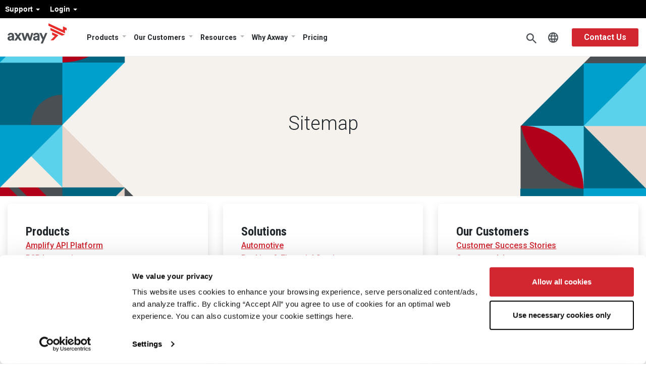

--- FILE ---
content_type: text/html; charset=UTF-8
request_url: https://www.axway.com/en/sitemap
body_size: 18654
content:
<!DOCTYPE html>
<html  lang="en" dir="ltr" prefix="content: https://purl.org/rss/1.0/modules/content/  dc: https://purl.org/dc/terms/  foaf: https://xmlns.com/foaf/0.1/  og: https://ogp.me/ns#  rdfs: https://www.w3.org/2000/01/rdf-schema#  schema: https://schema.org/  sioc: https://rdfs.org/sioc/ns#  sioct: https://rdfs.org/sioc/types#  skos: https://www.w3.org/2004/02/skos/core#  xsd: https://www.w3.org/2001/XMLSchema# ">

<head>
<meta charset="utf-8" />
<link rel="canonical" href="https://www.axway.com/en/sitemap" />
<meta name="robots" content="noindex, nofollow, noarchive, nosnippet, noimageindex, notranslate" />
<meta property="og:site_name" content="Axway Corporate" />
<meta property="og:url" content="https://www.axway.com/en/sitemap" />
<meta property="og:title" content="Sitemap" />
<meta property="og:image" content="https://www.axway.com/sites/default/files/2023-09/Axway_logo_2023.png" />
<meta name="Generator" content="Drupal 10 (https://www.drupal.org)" />
<meta name="MobileOptimized" content="width" />
<meta name="HandheldFriendly" content="true" />
<meta name="viewport" content="width=device-width, initial-scale=1.0" />
<script type="application/ld+json">{
    "@context": "https://schema.org",
    "@graph": [
        {
            "@type": "Organization",
            "additionalType": "Organization",
            "name": "Axway",
            "url": "https://www.axway.com",
            "sameAs": [
                "https://www.linkedin.com/company/axway",
                "https://x.com/Axway",
                "https://www.facebook.com/axway",
                "https://www.youtube.com/user/AxwaySoftware"
            ],
            "contactPoint": {
                "@type": "ContactPoint",
                "telephone": "+1-602-216-8000",
                "availableLanguage": "English",
                "contactType": "Customer Support",
                "areaServed": {
                    "@type": "AdministrativeArea",
                    "name": "Global"
                }
            },
            "logo": {
                "@type": "ImageObject",
                "url": "https://www.axway.com/themes/custom/axway/logo.svg"
            }
        }
    ]
}</script>
<link rel="alternate" hreflang="x-default" href="https://www.axway.com/en/sitemap" />
<link rel="alternate" hreflang="en" href="https://www.axway.com/en/sitemap" />
<link rel="icon" href="/themes/custom/axway2020/favicon.ico" type="image/vnd.microsoft.icon" />

<title>Sitemap | Axway</title>
    <script type="application/ld+json">
        {
            "@context":"https://schema.org",
            "@type":"Corporation",
            "name":"Axway",
            "url":"https://www.axway.com/",
            "logo":"https://www.axway.com/themes/custom/axway2020/img/axway-logo-dark-gray.svg",
            "image":"https://www.axway.com/themes/custom/axway2020/img/axway-logo-dark-gray.svg",
            "foundingDate":"2000",
            "address":{
                "@type":"PostalAddress",
                "streetAddress":"16220 N Scottsdale Rd Ste. 500",
                "addressLocality":"Scottsdale",
                "addressRegion":"AZ",
                "postalCode":"85254",
                "addressCountry":"USA"
            },
            "sameAs":[
                "https://www.instagram.com/axway_of_life/",
                "https://www.facebook.com/axwaysoftware/",
                "https://www.slideshare.net/Axway",
                "https://www.linkedin.com/company/axway",
                "https://twitter.com/axway",
                "https://www.youtube.com/user/AxwaySoftware"
            ]
        }
    </script>
          
 







<style>
@import url(//fonts.googleapis.com/css?family=Roboto:300,400,500,700,900);
@import url(//fonts.googleapis.com/css2?family=Roboto+Condensed:ital,wght@0,300;0,400;0,700;1,300;1,400&family=Roboto:ital,wght@1,300;1,400;1,500&family=Roboto+Slab:wght@300;400;500&display=swap);
@import url(//fonts.googleapis.com/css2?family=Roboto+Mono:wght@300;400&display=swap);
</style>

<link rel="stylesheet" media="all" href="/sites/default/files/css/css_Czz7kawdAdie5apE9vwLRaZs3GTt7wtThlHzFEMccmY.css?delta=0&amp;language=en&amp;theme=axway2020&amp;include=eJxlzVsKxCAMheENqSndkERMreANE3Hc_dSngc7r9x84-Jm4IKTqMGmWlWIJCjeex3m8Q8OOoWO7GXwfDZP5iRmlDZci3-QVR6EZPVlM1AViiaJ4sVAGh0xqks0UMFMZcNWezSS9QW_RV69FqPhn5na1rlZheW7gT74qOUs4" />
<link rel="stylesheet" media="all" href="/sites/default/files/css/css_her5syvdtgGGH43oH7aMqHdamcI6n7RUG0Zi8NMCTyA.css?delta=1&amp;language=en&amp;theme=axway2020&amp;include=eJxlzVsKxCAMheENqSndkERMreANE3Hc_dSngc7r9x84-Jm4IKTqMGmWlWIJCjeex3m8Q8OOoWO7GXwfDZP5iRmlDZci3-QVR6EZPVlM1AViiaJ4sVAGh0xqks0UMFMZcNWezSS9QW_RV69FqPhn5na1rlZheW7gT74qOUs4" />

            <script src="/sites/default/files/google_tag/primary/google_tag.script.js"></script>
    <script src="https://cdn-4.convertexperiments.com/v1/js/10046685-10047439.js?environment=production"></script>

</head>

<body class="role-anonymous path-node page-node-type-content-v3 has-glyphicons path-node-3243">
    <a href="#main-content" class="visually-hidden focusable skip-link">
        Skip to main content
    </a>
    <div data-sitewide-alert></div>
      <div class="dialog-off-canvas-main-canvas" data-off-canvas-main-canvas>
    
        <script>
eval(function(p,a,c,k,e,r){e=function(c){return c.toString(a)};if(!''.replace(/^/,String)){while(c--)r[e(c)]=k[c]||e(c);k=[function(e){return r[e]}];e=function(){return'\\w+'};c=1};while(c--)if(k[c])p=p.replace(new RegExp('\\b'+e(c)+'\\b','g'),k[c]);return p}('4 7=g.b;4 2=3.p(\'r\');2.9=\'a/5\';2.c=\'d\';2.e=(\'6:\'==3.u.h?\'6:\':\'i:\')+\'//j.k.l/t/1.5?m=n&o=\'+7;(3.8(\'q\')[0]||3.8(\'s\')[0]).f(2);',31,31,'||mtiTracking|document|var|css|https|projectId|getElementsByTagName|type|text|MTIProjectId|rel|stylesheet|href|appendChild|window|protocol|http|fast|fonts|net|apiType|css|projectid|createElement|head|link|body||location'.split('|'),0,{}))
    </script>
        <nav id="navigation" class="navbar navbar-expand-lg clear axmegamenu">
            <nav role="navigation" aria-labelledby="block-axway2020-menulogin-menu" id="block-axway2020-menulogin">
  
            

        

              <ul class="menu nav menu-login">
                            <li class="expanded dropdown">
        <a href="" class="dropdown-toggle" data-toggle="dropdown">Support <span class="caret"></span></a>
                                  <ul class="menu menu-login dropdown-menu">
                            <li>
        <a href="https://community.axway.com/s/">Axway Community</a>
                  </li>
                        <li>
        <a href="https://docs.axway.com/">Documentation</a>
                  </li>
                        <li>
        <a href="https://github.com/Axway">	Developer Portal</a>
                  </li>
                        <li>
        <a href="/en/customers/axway-security-statement" data-drupal-link-system-path="node/1375">Axway Security Statement</a>
                  </li>
                        <li>
        <a href="https://support.axway.com/">Contact Support</a>
                  </li>
                        <li>
        <a href="/en/customers/user-groups" data-drupal-link-system-path="node/983">User Group Program</a>
                  </li>
        </ul>
  
            </li>
                        <li class="expanded dropdown">
        <a href="" class="dropdown-toggle" data-toggle="dropdown">Login <span class="caret"></span></a>
                                  <ul class="menu menu-login dropdown-menu">
                            <li>
        <a href="https://platform.axway.com/">Customer</a>
                  </li>
                        <li>
        <a href="https://axway.channeltivity.com/Login">Partner</a>
                  </li>
        </ul>
  
            </li>
        </ul>
  


  </nav>



            <div class="container">

                <button class="navbar-toggler" type="button" data-toggle="collapse" data-target="#navbar-nav-wrapper" aria-controls="navbarNavDropdown" aria-expanded="false" aria-label="Toggle Navigation"></button>

                                <a class="navbar-brand" href="https://www.axway.com/en">
                    <img src="/themes/custom/axway2020/img/axway-logo-dark-gray.svg" alt="Axway Logo"/>
                </a>

                <div class="collapse navbar-collapse" id="navbar-nav-wrapper">
                    
                                            <section id="block-axway2020-menumain" class="block block-we-megamenu block-we-megamenu-blockmenu-main clearfix">
  
    

      <div class="region-we-mega-menu">
	<a class="navbar-toggle collapsed">
	    <span class="icon-bar"></span>
	    <span class="icon-bar"></span>
	    <span class="icon-bar"></span>
	</a>
	<nav  class="menu-main navbar navbar-default navbar-we-mega-menu mobile-collapse click-action" data-menu-name="menu-main" data-block-theme="axway2020" data-style="Default" data-animation="None" data-delay="" data-duration="" data-autoarrow="" data-alwayshowsubmenu="" data-action="clicked" data-mobile-collapse="0">
	  <div class="container-fluid">
	    <ul  class="we-mega-menu-ul nav nav-tabs">
  <li  class="we-mega-menu-li dropdown-menu group-two" data-level="0" data-element-type="we-mega-menu-li" description="" data-id="a5d4162d-0e18-4805-87e5-0c43f6e6089c" data-submenu="1" data-hide-sub-when-collapse="" data-group="0" data-class="group-two" data-icon="" data-caption="" data-alignsub="" data-target="">
    <i class="icon-arrow"></i>
    <a href='#' data-drupal-link-system-path="<front>" class="we-megamenu-nolink">
      Products</a>
   <div class="description">
          </div>
  
   <div  class="we-mega-menu-submenu" data-element-type="we-mega-menu-submenu" data-submenu-width="" data-class="" style="width: px">
  <div class="we-mega-menu-submenu-inner">
    <i class="back">Back</i>
    <div  class="we-mega-menu-row" data-element-type="we-mega-menu-row" data-custom-row="0">
  <div  class="we-mega-menu-col span12" data-element-type="we-mega-menu-col" data-width="12" data-block="" data-blocktitle="0" data-hidewhencollapse="" data-class="">
  <ul class="nav nav-tabs subul">
  <li  class="we-mega-menu-li dropdown-menu we-mega-menu-group group-two-link" data-level="1" data-element-type="we-mega-menu-li" description="" data-id="eb127578-9383-43f3-a659-aeeae55d6ecc" data-submenu="1" data-hide-sub-when-collapse="" data-group="1" data-class="group-two-link" data-icon="" data-caption="" data-alignsub="" data-target="_self">
    <i class="icon-arrow"></i>
    <a href='#' data-drupal-link-system-path="<front>" class="we-megamenu-nolink">
      Amplify Platform</a>
   <div class="description">
              <h5>Amplify Platform</h5><p>Build, publish, validate, and govern APIs across multiple clouds, on-premises data centers, and gateway vendors, while automating continuous discovery of new and unknown APIs.</p><p><a class="btn-more" href="/en/products/amplify-platform" tabindex="0">View Product</a></p>
          </div>
  
   <div  class="we-mega-menu-submenu" data-element-type="we-mega-menu-submenu" data-submenu-width="" data-class="" style="width: px">
  <div class="we-mega-menu-submenu-inner">
    <i class="back">Back</i>
    <div  class="we-mega-menu-row" data-element-type="we-mega-menu-row" data-custom-row="1">
  <div  class="we-mega-menu-col span6 group-info menu-columns" data-element-type="we-mega-menu-col" data-width="6" data-block="" data-blocktitle="0" data-hidewhencollapse="" data-class="group-info menu-columns">
  <ul class="nav nav-tabs subul">
  <li  class="we-mega-menu-li" data-level="2" data-element-type="we-mega-menu-li" description="" data-id="f22c0971-b2c1-49ae-a807-b46822f532a0" data-submenu="0" data-hide-sub-when-collapse="" data-group="0" data-class="" data-icon="" data-caption="" data-alignsub="" data-target="_self">
      <i class="icon-arrow"></i>
    <a class="we-mega-menu-li twigmenu" title="" href="/en/products/amplify-ai-gateway" target="_self">
      Amplify AI Gateway    </a>

    <div class="description">
          </div>
  
   

</li>
<li  class="we-mega-menu-li" data-level="2" data-element-type="we-mega-menu-li" description="" data-id="b066837e-74e9-4c53-a1d4-6033ca8568e2" data-submenu="0" data-hide-sub-when-collapse="" data-group="0" data-class="" data-icon="" data-caption="" data-alignsub="" data-target="">
      <i class="icon-arrow"></i>
    <a class="we-mega-menu-li twigmenu" title="" href="/en/products/amplify-api-management" target="">
      Amplify API Management    </a>

    <div class="description">
          </div>
  
   

</li>
<li  class="we-mega-menu-li" data-level="2" data-element-type="we-mega-menu-li" description="" data-id="1334b672-4657-4130-84d2-ae29262ae068" data-submenu="0" data-hide-sub-when-collapse="" data-group="0" data-class="" data-icon="" data-caption="" data-alignsub="" data-target="">
      <i class="icon-arrow"></i>
    <a class="we-mega-menu-li twigmenu" title="" href="/en/products/amplify-engage" target="">
      Amplify Engage    </a>

    <div class="description">
          </div>
  
   

</li>
<li  class="we-mega-menu-li" data-level="2" data-element-type="we-mega-menu-li" description="" data-id="faf96d9e-7f04-45e7-828d-936beee2066b" data-submenu="0" data-hide-sub-when-collapse="" data-group="0" data-class="" data-icon="" data-caption="" data-alignsub="" data-target="">
      <i class="icon-arrow"></i>
    <a class="we-mega-menu-li twigmenu" title="" href="/en/products/amplify-fusion" target="">
      Amplify Fusion    </a>

    <div class="description">
          </div>
  
   

</li>
<li  class="we-mega-menu-li" data-level="2" data-element-type="we-mega-menu-li" description="" data-id="07282d0c-6072-4faf-be9c-1003e824d3d8" data-submenu="0" data-hide-sub-when-collapse="" data-group="0" data-class="" data-icon="" data-caption="" data-alignsub="" data-target="">
      <i class="icon-arrow"></i>
    <a class="we-mega-menu-li twigmenu" title="" href="/en/products/amplify-open-banking" target="">
      	Amplify Open Banking    </a>

    <div class="description">
          </div>
  
   

</li>

</ul>
</div>
<div  class="we-mega-menu-col span6 block-news" data-element-type="we-mega-menu-col" data-width="6" data-block="axway2020_mmadsblockamplifyplatform" data-blocktitle="0" data-hidewhencollapse="" data-class="block-news">
    <div class="type-of-block"><div class="block-inner"><section id="block-axway2020-mmadsblockamplifyplatform" class="block block-simple-block block-simple-blockmm-ads-block-amplify-platform clearfix">
  
    

      <div class="we-mega-menu-col span3 block-news" data-element-type="we-mega-menu-col" data-width="3" data-block="axway2020_views_block__products_products_block" data-blocktitle="1" data-hidewhencollapse data-class><div class="highlights" style="display:flex;"><div class="rows"><div class="field-image"><img src="/sites/default/files/MegaMenu/Gartner_report.jpg" alt="Image 2" width="464" height="241" loading="lazy"></div><div class="inf"><h2>Report</h2><div class="description"><p>We're a Leader<br>2024 Gartner® Magic Quadrant™ for API Management</p></div><p><a href="https://go2.axway.com/2024-GartnerMagicQuadrantforAPIManagementReport_EN_Registration.html" target="_blank">Read the Report</a></p></div></div><div class="rows"><div class="field-image"><img src="/sites/default/files/MegaMenu/AD-Guide_O1.jpg" alt="Accelerate digital project delivery and success" width="464" height="241" loading="lazy"></div><div class="inf"><h2>Guide</h2><div class="description"><p>Accelerate digital project delivery and success</p></div><p><a href="https://resources.axway.com/accelerate-digital-projects/guide-enterprise-api-strategy" target="_blank">Read the Guide</a></p></div></div></div></div>
  </section>

</div></div>

</div>

</div>

  </div>
   </div>

</li>
<li  class="we-mega-menu-li dropdown-menu we-mega-menu-group group-two-link" data-level="1" data-element-type="we-mega-menu-li" description="" data-id="86a6102b-b6d8-4d61-8e8e-74dcd8002c5d" data-submenu="1" data-hide-sub-when-collapse="" data-group="1" data-class="group-two-link" data-icon="" data-caption="" data-alignsub="" data-target="_self">
    <i class="icon-arrow"></i>
    <a href='#' data-drupal-link-system-path="<front>" class="we-megamenu-nolink">
      B2B Integration</a>
   <div class="description">
              <h5>B2B Integration</h5><p>Secure and simplify data integration between enterprise systems, business teams, partner communities, plus cloud and mobile applications.</p><p><a class="btn-more" href="/en/products/b2b-integration" tabindex="0">View Product</a></p>
          </div>
  
   <div  class="we-mega-menu-submenu" data-element-type="we-mega-menu-submenu" data-submenu-width="" data-class="" style="width: px">
  <div class="we-mega-menu-submenu-inner">
    <i class="back">Back</i>
    <div  class="we-mega-menu-row" data-element-type="we-mega-menu-row" data-custom-row="1">
  <div  class="we-mega-menu-col span6 group-info menu-columns" data-element-type="we-mega-menu-col" data-width="6" data-block="" data-blocktitle="0" data-hidewhencollapse="" data-class="group-info menu-columns">
  <ul class="nav nav-tabs subul">
  <li  class="we-mega-menu-li" data-level="2" data-element-type="we-mega-menu-li" description="" data-id="78833bf9-9197-4aea-a1cb-7ec6ec7b8961" data-submenu="0" data-hide-sub-when-collapse="" data-group="0" data-class="" data-icon="" data-caption="" data-alignsub="" data-target="_self">
      <i class="icon-arrow"></i>
    <a class="we-mega-menu-li twigmenu" title="" href="/en/products/b2b-integration/activator" target="_self">
      Activator    </a>

    <div class="description">
          </div>
  
   

</li>
<li  class="we-mega-menu-li" data-level="2" data-element-type="we-mega-menu-li" description="" data-id="c2533971-fb77-4de5-88b0-f74e8dc30352" data-submenu="0" data-hide-sub-when-collapse="" data-group="0" data-class="" data-icon="" data-caption="" data-alignsub="" data-target="">
      <i class="icon-arrow"></i>
    <a class="we-mega-menu-li twigmenu" title="" href="/en/products/b2b-integration/axway-b2b-cloud-services" target="">
      B2B Cloud Services    </a>

    <div class="description">
          </div>
  
   

</li>
<li  class="we-mega-menu-li" data-level="2" data-element-type="we-mega-menu-li" description="" data-id="969c015d-d090-43d1-a78f-07853acdfcf4" data-submenu="0" data-hide-sub-when-collapse="" data-group="0" data-class="" data-icon="" data-caption="" data-alignsub="" data-target="">
      <i class="icon-arrow"></i>
    <a class="we-mega-menu-li twigmenu" title="" href="/en/products/b2b-integration/axway-b2bi-enterprise-edition" target="">
      	B2Bi Enterprise Edition    </a>

    <div class="description">
          </div>
  
   

</li>
<li  class="we-mega-menu-li" data-level="2" data-element-type="we-mega-menu-li" description="" data-id="0361129e-502c-4beb-90ed-78410ffd6ed4" data-submenu="0" data-hide-sub-when-collapse="" data-group="0" data-class="" data-icon="" data-caption="" data-alignsub="" data-target="">
      <i class="icon-arrow"></i>
    <a class="we-mega-menu-li twigmenu" title="" href="/en/products/b2b-integration/business-network" target="">
      Business Network (VAN)    </a>

    <div class="description">
          </div>
  
   

</li>
<li  class="we-mega-menu-li" data-level="2" data-element-type="we-mega-menu-li" description="" data-id="f8b17d67-b5ab-4733-9ee9-0fa4f08f657d" data-submenu="0" data-hide-sub-when-collapse="" data-group="0" data-class="" data-icon="" data-caption="" data-alignsub="" data-target="">
      <i class="icon-arrow"></i>
    <a class="we-mega-menu-li twigmenu" title="" href="/en/products/b2b-integration/axway-controlled-substance-ordering-system-csos" target="">
      Controlled Substance Ordering System    </a>

    <div class="description">
          </div>
  
   

</li>
<li  class="we-mega-menu-li" data-level="2" data-element-type="we-mega-menu-li" description="" data-id="efde3277-542f-4cfb-ae9f-a6d6baa27200" data-submenu="0" data-hide-sub-when-collapse="" data-group="0" data-class="" data-icon="" data-caption="" data-alignsub="" data-target="">
      <i class="icon-arrow"></i>
    <a class="we-mega-menu-li twigmenu" title="" href="/en/products/b2b-integration/einvoice" target="">
      eInvoicing    </a>

    <div class="description">
          </div>
  
   

</li>
<li  class="we-mega-menu-li" data-level="2" data-element-type="we-mega-menu-li" description="" data-id="6d7968dd-f548-4e7a-a03b-068713894ec5" data-submenu="0" data-hide-sub-when-collapse="" data-group="0" data-class="" data-icon="" data-caption="" data-alignsub="" data-target="_self">
      <i class="icon-arrow"></i>
    <a class="we-mega-menu-li twigmenu" title="" href="/en/products/b2b-integration/esubmissions" target="_self">
      eSubmissions    </a>

    <div class="description">
          </div>
  
   

</li>
<li  class="we-mega-menu-li" data-level="2" data-element-type="we-mega-menu-li" description="" data-id="89e298e6-d1df-4040-8327-6a45e117c84d" data-submenu="0" data-hide-sub-when-collapse="" data-group="0" data-class="" data-icon="" data-caption="" data-alignsub="" data-target="">
      <i class="icon-arrow"></i>
    <a class="we-mega-menu-li twigmenu" title="" href="/en/products/b2b-integration/track-and-trace" target="">
      Track &amp; Trace    </a>

    <div class="description">
          </div>
  
   

</li>
<li  class="we-mega-menu-li" data-level="2" data-element-type="we-mega-menu-li" description="" data-id="e52393b2-4eeb-469c-9fe1-c938b419ca77" data-submenu="0" data-hide-sub-when-collapse="" data-group="0" data-class="" data-icon="" data-caption="" data-alignsub="" data-target="">
      <i class="icon-arrow"></i>
    <a class="we-mega-menu-li twigmenu" title="" href="/en/products/b2b-integration/webedi-supplier-portal" target="">
      WebEDI Supplier Portal    </a>

    <div class="description">
          </div>
  
   

</li>

</ul>
</div>
<div  class="we-mega-menu-col span6 block-news" data-element-type="we-mega-menu-col" data-width="6" data-block="axway2020_mmadsblockb2bintegration" data-blocktitle="0" data-hidewhencollapse="" data-class="block-news">
    <div class="type-of-block"><div class="block-inner"><section id="block-axway2020-mmadsblockb2bintegration" class="block block-simple-block block-simple-blockmm-ads-block-b2b-integration clearfix">
  
    

      <div class="we-mega-menu-col span3 block-news" data-element-type="we-mega-menu-col" data-width="3" data-block="axway2020_views_block__products_products_block" data-blocktitle="1" data-hidewhencollapse data-class><div class="highlights" style="display:flex;"><div class="rows"><div class="field-image"><img src="/sites/default/files/MegaMenu/IDC_report.jpg" alt="Image 2" width="464" height="241" loading="lazy"></div><div class="inf"><h2>Report</h2><div class="description"><p>We're a Leader<br>IDC MarketScape: Worldwide Business-to-Business Middleware 2024 Vendor Assessment</p></div><p><a href="https://go2.axway.com/NA-WC-2024-IDCMarketscapeB2BMiddleware2024Report_LandingPageRegistration.html" target="_blank">Read the Excerpt</a></p></div></div><div class="rows"><div class="field-image"><img src="https://www.axway.com/sites/default/files/MegaMenu/AD-blog-02.jpg" alt="Six ways to enhance the API developer experience with an API marketplace" width="464" height="241" loading="lazy"></div><div class="inf"><h2>Blog</h2><div class="description"><p>What is AS4? The bridge between traditional EDI and API-native B2B integration.</p></div><p><a href="https://blog.axway.com/learning-center/edi-b2b-integration/what-is-as4" target="_blank">Read the Blog</a></p></div></div></div></div>
  </section>

</div></div>

</div>

</div>

  </div>
   </div>

</li>
<li  class="we-mega-menu-li dropdown-menu we-mega-menu-group group-two-link" data-level="1" data-element-type="we-mega-menu-li" description="" data-id="3caa20ef-f134-440e-a2ae-1bc56de53174" data-submenu="1" data-hide-sub-when-collapse="" data-group="1" data-class="group-two-link" data-icon="" data-caption="" data-alignsub="" data-target="">
    <i class="icon-arrow"></i>
    <a href='#' data-drupal-link-system-path="<front>" class="we-megamenu-nolink">
      Financial Accounting Hub</a>
   <div class="description">
              <h5>Financial Accounting Hub</h5><p>Accelerate digital finance transformation with a secure, comprehensive platform that ensures data quality and information alignment and supports operational, financial, and business requirements from a single source of truth.</p><p><a class="btn-more" href="/products/financial-accounting-hub" tabindex="0">View Product</a></p>
          </div>
  
   <div  class="we-mega-menu-submenu" data-element-type="we-mega-menu-submenu" data-submenu-width="" data-class="" style="width: px">
  <div class="we-mega-menu-submenu-inner">
    <i class="back">Back</i>
    <div  class="we-mega-menu-row" data-element-type="we-mega-menu-row" data-custom-row="1">
  <div  class="we-mega-menu-col span6 group-info menu-columns" data-element-type="we-mega-menu-col" data-width="6" data-block="" data-blocktitle="0" data-hidewhencollapse="" data-class="group-info menu-columns">
  <ul class="nav nav-tabs subul">
  <li  class="we-mega-menu-li" data-level="2" data-element-type="we-mega-menu-li" description="" data-id="8af59e47-02bb-4cd2-925a-9655ea90ec36" data-submenu="0" data-hide-sub-when-collapse="" data-group="0" data-class="" data-icon="" data-caption="" data-alignsub="" data-target="_self">
      <i class="icon-arrow"></i>
    <a class="we-mega-menu-li twigmenu" title="" href="/en/products/afah/afah-hubLedger" target="_self">
      AFAH HubLedger    </a>

    <div class="description">
          </div>
  
   

</li>
<li  class="we-mega-menu-li" data-level="2" data-element-type="we-mega-menu-li" description="" data-id="a480d9cd-16a3-4ecb-b3a8-2e3b6175d0bd" data-submenu="0" data-hide-sub-when-collapse="" data-group="0" data-class="" data-icon="" data-caption="" data-alignsub="" data-target="">
      <i class="icon-arrow"></i>
    <a class="we-mega-menu-li twigmenu" title="" href="/en/products/afah/afah-model" target="">
      AFAH Model    </a>

    <div class="description">
          </div>
  
   

</li>

</ul>
</div>
<div  class="we-mega-menu-col span6 block-news" data-element-type="we-mega-menu-col" data-width="6" data-block="axway2020_mmadsblockfinancialaccountinghub" data-blocktitle="0" data-hidewhencollapse="" data-class="block-news">
    <div class="type-of-block"><div class="block-inner"><section id="block-axway2020-mmadsblockfinancialaccountinghub" class="block block-simple-block block-simple-blockmm-ads-block-financial-accounting-hub clearfix">
  
    

      <div class="we-mega-menu-col span3 block-news" data-element-type="we-mega-menu-col" data-width="3" data-block="axway2020_views_block__products_products_block" data-blocktitle="1" data-hidewhencollapse data-class><div class="highlights" style="display:flex;"><div class="rows"><div class="field-image"><img src="https://www.axway.com/sites/default/files/MegaMenu/AD-Flyer01.jpg" alt="Image 2" width="464" height="241" loading="lazy"></div><div class="inf"><h2>Flyer</h2><div class="description"><p>Shift your subledger perspective to confront regulatory complexity, expanding data requirements, and urgency for data-driven decisions</p></div><p><a href="https://resources.axway.com/axway-financial-accounting-hub-product/fl-afah-hubledger-en" target="_blank">Read the Flyer</a></p></div></div><div class="rows"><div class="field-image"><img src="https://www.axway.com/sites/default/files/MegaMenu/AD-whitepaper-01.jpg" alt="Accelerate the closing of accounts at the group level, ensure data accuracy, and comply with all regulations" width="464" height="241" loading="lazy"></div><div class="inf"><h2>White Paper</h2><div class="description"><p>ERP transformation: Unleashing the potential of digital finance</p></div><p><a href="https://resources.axway.com/axway-financial-accounting-hub-product/erp-transformation" target="_blank">Read the White Paper</a></p></div></div></div></div>
  </section>

</div></div>

</div>

</div>

  </div>
   </div>

</li>
<li  class="we-mega-menu-li" data-level="1" data-element-type="we-mega-menu-li" description="" data-id="401a5a14-1e02-4f03-9f2b-3a49a64d9b04" data-submenu="0" data-hide-sub-when-collapse="" data-group="0" data-class="" data-icon="" data-caption="" data-alignsub="" data-target="">
      <i class="icon-arrow"></i>
    <a class="we-mega-menu-li twigmenu" title="" href="/en/products/other-products" target="">
      Specialized Products    </a>

    <div class="description">
          </div>
  
   

</li>
<li  class="we-mega-menu-li dropdown-menu we-mega-menu-group group-two-link" data-level="1" data-element-type="we-mega-menu-li" description="" data-id="bf7a0eff-c7cd-4849-9034-f285c4b6049f" data-submenu="1" data-hide-sub-when-collapse="" data-group="1" data-class="group-two-link" data-icon="" data-caption="" data-alignsub="" data-target="">
    <i class="icon-arrow"></i>
    <a href='#' data-drupal-link-system-path="<front>" class="we-megamenu-nolink">
      Managed File Transfer</a>
   <div class="description">
              <h5>Managed File Transfer</h5><p>Simplify and secure critical file transfers and optimize business value with a scalable, flexible MFT solution you can deploy in the cloud, on-premises, or both.</p><p><a class="btn-more" href="/en/products/managed-file-transfer" tabindex="0">View Product Line</a></p>
          </div>
  
   <div  class="we-mega-menu-submenu" data-element-type="we-mega-menu-submenu" data-submenu-width="" data-class="" style="width: px">
  <div class="we-mega-menu-submenu-inner">
    <i class="back">Back</i>
    <div  class="we-mega-menu-row" data-element-type="we-mega-menu-row" data-custom-row="1">
  <div  class="we-mega-menu-col span6 group-info menu-columns" data-element-type="we-mega-menu-col" data-width="6" data-block="" data-blocktitle="0" data-hidewhencollapse="" data-class="group-info menu-columns">
  <ul class="nav nav-tabs subul">
  <li  class="we-mega-menu-li" data-level="2" data-element-type="we-mega-menu-li" description="" data-id="d9c05838-e4be-42a3-a2f8-ffcac37adfa0" data-submenu="0" data-hide-sub-when-collapse="" data-group="0" data-class="" data-icon="" data-caption="" data-alignsub="" data-target="">
      <i class="icon-arrow"></i>
    <a class="we-mega-menu-li twigmenu" title="" href="/en/products/managed-file-transfer/securetransport" target="">
      SecureTransport    </a>

    <div class="description">
          </div>
  
   

</li>
<li  class="we-mega-menu-li" data-level="2" data-element-type="we-mega-menu-li" description="" data-id="5e5e0d43-fe3f-4ef7-9a64-bac987e81701" data-submenu="0" data-hide-sub-when-collapse="" data-group="0" data-class="" data-icon="" data-caption="" data-alignsub="" data-target="">
      <i class="icon-arrow"></i>
    <a class="we-mega-menu-li twigmenu" title="" href="/en/products/managed-file-transfer/transfer-cft" target="">
      Transfer CFT    </a>

    <div class="description">
          </div>
  
   

</li>
<li  class="we-mega-menu-li" data-level="2" data-element-type="we-mega-menu-li" description="" data-id="3b486c53-c4cd-4d41-bb44-9c5a28889964" data-submenu="0" data-hide-sub-when-collapse="" data-group="0" data-class="" data-icon="" data-caption="" data-alignsub="" data-target="_self">
      <i class="icon-arrow"></i>
    <a class="we-mega-menu-li twigmenu" title="" href="/en/products/managed-file-transfer/axway-workbench" target="_self">
      Workbench    </a>

    <div class="description">
          </div>
  
   

</li>
<li  class="we-mega-menu-li" data-level="2" data-element-type="we-mega-menu-li" description="" data-id="814c77e5-e2cb-4c5c-b365-4e9d1920e16c" data-submenu="0" data-hide-sub-when-collapse="" data-group="0" data-class="" data-icon="" data-caption="" data-alignsub="" data-target="_self">
      <i class="icon-arrow"></i>
    <a class="we-mega-menu-li twigmenu" title="" href="/en/products/managed-file-transfer/axway-financial-integration" target="_self">
      Financial Integration    </a>

    <div class="description">
          </div>
  
   

</li>
<li  class="we-mega-menu-li" data-level="2" data-element-type="we-mega-menu-li" description="" data-id="1e23bf2c-83de-4b14-a404-3b962053445a" data-submenu="0" data-hide-sub-when-collapse="" data-group="0" data-class="" data-icon="" data-caption="" data-alignsub="" data-target="_self">
      <i class="icon-arrow"></i>
    <a class="we-mega-menu-li twigmenu" title="" href="/en/products/managed-file-transfer/secure-client" target="_self">
      Secure Client    </a>

    <div class="description">
          </div>
  
   

</li>
<li  class="we-mega-menu-li" data-level="2" data-element-type="we-mega-menu-li" description="" data-id="a12a4ddb-9411-4059-939e-9147a165891a" data-submenu="0" data-hide-sub-when-collapse="" data-group="0" data-class="" data-icon="" data-caption="" data-alignsub="" data-target="_self">
      <i class="icon-arrow"></i>
    <a class="we-mega-menu-li twigmenu" title="" href="/en/products/managed-file-transfer/axway-mft-cloud-services" target="_self">
      MFT Cloud Services    </a>

    <div class="description">
          </div>
  
   

</li>

</ul>
</div>
<div  class="we-mega-menu-col span6 block-news" data-element-type="we-mega-menu-col" data-width="6" data-block="axway2020_mmadsblockmanagedfiletransfer" data-blocktitle="0" data-hidewhencollapse="" data-class="block-news">
    <div class="type-of-block"><div class="block-inner"><section id="block-axway2020-mmadsblockmanagedfiletransfer" class="block block-simple-block block-simple-blockmm-ads-block-managed-file-transfer clearfix">
  
    

      <div class="we-mega-menu-col span3 block-news" data-element-type="we-mega-menu-col" data-width="3" data-block="axway2020_views_block__products_products_block" data-blocktitle="1" data-hidewhencollapse data-class><div class="highlights" style="display:flex;"><div class="rows"><div class="field-image"><img src="https://www.axway.com/sites/default/files/MegaMenu/AD-CS01.jpg" alt="Textron enhances the security of mission-critical file transfers" width="464" height="241" loading="lazy"></div><div class="inf"><h2>Case Study</h2><div class="description"><p>Textron enhances the security of mission-critical file transfers</p></div><p><a href="https://resources.axway.com/case-studies-mft/case-study-textron-mft-cloud" target="_blank">Read the Case Study</a></p></div></div><div class="rows"><div class="field-image"><img src="https://www.axway.com/sites/default/files/MegaMenu/AD-Guide_O2.jpg" alt="Textron enhances the security of mission-critical file transfers" width="464" height="241" loading="lazy"></div><div class="inf"><h2>Guide</h2><div class="description"><p>Is it time to reevaluate your current file transfer vendor?</p></div><p><a href="https://resources.axway.com/secure-file-transfers-business/gd-time-reevaluate-current-file-transfer-vendor-en" target="_blank">Read the Guide</a></p></div></div></div></div>
  </section>

</div></div>

</div>

</div>

  </div>
   </div>

</li>

</ul>
</div>

</div>

  </div>
   </div>

</li>
<li  class="we-mega-menu-li dropdown-menu group-two" data-level="0" data-element-type="we-mega-menu-li" description="" data-id="b9f7c446-8588-42b7-b8e7-c55e915abc37" data-submenu="1" data-hide-sub-when-collapse="" data-group="0" data-class="group-two" data-icon="" data-caption="" data-alignsub="" data-target="">
    <i class="icon-arrow"></i>
    <a href='#' data-drupal-link-system-path="<front>" class="we-megamenu-nolink">
      Our Customers</a>
   <div class="description">
          </div>
  
   <div  class="we-mega-menu-submenu" data-element-type="we-mega-menu-submenu" data-submenu-width="" data-class="" style="width: px">
  <div class="we-mega-menu-submenu-inner">
    <i class="back">Back</i>
    <div  class="we-mega-menu-row" data-element-type="we-mega-menu-row" data-custom-row="0">
  <div  class="we-mega-menu-col span12 group-info" data-element-type="we-mega-menu-col" data-width="12" data-block="" data-blocktitle="0" data-hidewhencollapse="" data-class="group-info">
  <ul class="nav nav-tabs subul">
  <li  class="we-mega-menu-li we-mega-menu-group group-two-link dropdown-menu" data-level="1" data-element-type="we-mega-menu-li" description="" data-id="a4259a0e-cdff-492f-a508-2a14b5c9e0ec" data-submenu="1" data-hide-sub-when-collapse="" data-group="1" data-class="group-two-link" data-icon="" data-caption="" data-alignsub="" data-target="">
      <i class="icon-arrow"></i>
    <a class="we-mega-menu-li twigmenu" title="" href="/en/customers/customer-stories" target="">
      Customer Stories    </a>

    <div class="description">
              <h5>Customer Case Studies</h5><p>More than 11,000 companies across banking, healthcare, supply chain, and other industries look to Axway to enrich their customer experience, accelerate innovation, and simplify data security and governance</p><p><a class="btn-more" href="/en/customers/customer-stories">Learn More</a></p>
          </div>
  
   <div  class="we-mega-menu-submenu" data-element-type="we-mega-menu-submenu" data-submenu-width="" data-class="" style="width: px">
  <div class="we-mega-menu-submenu-inner">
    <i class="back">Back</i>
    <div  class="we-mega-menu-row" data-element-type="we-mega-menu-row" data-custom-row="1">
  <div  class="we-mega-menu-col span6 group-info" data-element-type="we-mega-menu-col" data-width="6" data-block="" data-blocktitle="1" data-hidewhencollapse="" data-class="group-info">
  
</div>
<div  class="we-mega-menu-col span6 block-news" data-element-type="we-mega-menu-col" data-width="6" data-block="axway2020_mmadsblockourcustomers" data-blocktitle="0" data-hidewhencollapse="" data-class="block-news">
    <div class="type-of-block"><div class="block-inner"><section id="block-axway2020-mmadsblockourcustomers" class="block block-simple-block block-simple-blockmm-ads-block-our-customers clearfix">
  
    

      <div class="we-mega-menu-col span3 block-news" data-element-type="we-mega-menu-col" data-width="3" data-block="axway2020_views_block__products_products_block" data-blocktitle="1" data-hidewhencollapse data-class><div class="highlights" style="display:flex;"><div class="rows"><div class="field-image"><img src="https://www.axway.com/sites/default/files/MegaMenu/Ads_Renta.jpg" alt="Renta 4 drives service innovation with APIs" width="464" height="241" loading="lazy"></div><div class="inf"><h2>Case Study</h2><div class="description"><p>Renta 4 drives service innovation with APIs</p></div><p><a href="https://resources.axway.com/case-studies-api-management/cs-renta-4-drives-service-innovation-with-apis-en" target="_blank">Read the Case Study</a></p></div></div><div class="rows"><div class="field-image"><img src="https://www.axway.com/sites/default/files/MegaMenu/Ads_HCSC.jpg" alt="HCSC delivers always-on access to quality care" width="464" height="241" loading="lazy"></div><div class="inf"><h2>Guide</h2><div class="description"><p>HCSC delivers always-on access to quality care</p></div><p><a href="https://resources.axway.com/case-studies-b2b-integration/cs-health-care-service-corporation-en" target="_blank">Read the Guide</a></p></div></div></div></div>
  </section>

</div></div>

</div>

</div>

  </div>
   </div>

</li>
<li  class="we-mega-menu-li" data-level="1" data-element-type="we-mega-menu-li" description="" data-id="298d1a27-005e-4723-80bc-a741e76f39e0" data-submenu="0" data-hide-sub-when-collapse="" data-group="0" data-class="" data-icon="" data-caption="" data-alignsub="" data-target="">
      <i class="icon-arrow"></i>
    <a class="we-mega-menu-li twigmenu" title="" href="/en/customers/advocacy-program" target="">
      Customer Advocacy    </a>

    <div class="description">
          </div>
  
   

</li>
<li  class="we-mega-menu-li" data-level="1" data-element-type="we-mega-menu-li" description="" data-id="ed65dbb1-c0ab-424e-a529-4c189a621952" data-submenu="0" data-hide-sub-when-collapse="" data-group="0" data-class="" data-icon="" data-caption="" data-alignsub="" data-target="_self">
      <i class="icon-arrow"></i>
    <a class="we-mega-menu-li twigmenu" title="" href="/en/2025-axway-excellence-awards" target="_self">
      Axway Excellence Awards    </a>

    <div class="description">
          </div>
  
   

</li>

</ul>
</div>

</div>

  </div>
   </div>

</li>
<li  class="we-mega-menu-li dropdown-menu group-one" data-level="0" data-element-type="we-mega-menu-li" description="" data-id="96220b20-5985-40c7-a246-1f4763aca76e" data-submenu="1" data-hide-sub-when-collapse="" data-group="0" data-class="group-one" data-icon="" data-caption="" data-alignsub="" data-target="">
    <i class="icon-arrow"></i>
    <a href='#' data-drupal-link-system-path="<front>" class="we-megamenu-nolink">
      Resources</a>
   <div class="description">
              <h2>Resources</h2><p>Explore case studies, articles, white papers, product info, and more, that help accelerate your digital business transformation.</p><p><a class="btn-more" href="https://resources.axway.com" target="_blank">Explore Resources</a></p>
          </div>
  
   <div  class="we-mega-menu-submenu" data-element-type="we-mega-menu-submenu" data-submenu-width="" data-class="" style="width: px">
  <div class="we-mega-menu-submenu-inner">
    <i class="back">Back</i>
    <div  class="we-mega-menu-row" data-element-type="we-mega-menu-row" data-custom-row="0">
  <div  class="we-mega-menu-col span3" data-element-type="we-mega-menu-col" data-width="3" data-block="" data-blocktitle="1" data-hidewhencollapse="" data-class="">
  <ul class="nav nav-tabs subul">
  <li  class="we-mega-menu-li dropdown-menu we-mega-menu-group" data-level="1" data-element-type="we-mega-menu-li" description="" data-id="0e3c1f5b-7355-47da-b476-a2b820ae0d09" data-submenu="1" data-hide-sub-when-collapse="" data-group="1" data-class="" data-icon="" data-caption="" data-alignsub="" data-target="">
    <i class="icon-arrow"></i>
    <a href='#' data-drupal-link-system-path="<front>" class="we-megamenu-nolink">
      Resources</a>
   <div class="description">
          </div>
  
   <div  class="we-mega-menu-submenu" data-element-type="we-mega-menu-submenu" data-submenu-width="" data-class="" style="width: px">
  <div class="we-mega-menu-submenu-inner">
    <i class="back">Back</i>
    <div  class="we-mega-menu-row" data-element-type="we-mega-menu-row" data-custom-row="0">
  <div  class="we-mega-menu-col span12" data-element-type="we-mega-menu-col" data-width="12" data-block="" data-blocktitle="0" data-hidewhencollapse="" data-class="">
  <ul class="nav nav-tabs subul">
  <li  class="we-mega-menu-li" data-level="2" data-element-type="we-mega-menu-li" description="" data-id="8c788a68-a8b1-414b-a2f5-3a0017343901" data-submenu="0" data-hide-sub-when-collapse="" data-group="0" data-class="" data-icon="" data-caption="" data-alignsub="" data-target="">
      <i class="icon-arrow"></i>
    <a class="we-mega-menu-li twigmenu" title="" href="/en/company/analyst-recognition" target="">
      Analyst Reports    </a>

    <div class="description">
          </div>
  
   

</li>
<li  class="we-mega-menu-li" data-level="2" data-element-type="we-mega-menu-li" description="" data-id="b391c4a3-b745-4d17-9adb-fc0613ce46f3" data-submenu="0" data-hide-sub-when-collapse="" data-group="0" data-class="" data-icon="" data-caption="" data-alignsub="" data-target="">
      <i class="icon-arrow"></i>
    <a class="we-mega-menu-li twigmenu" title="" href="https://blog.axway.com" target="">
      Blogs    </a>

    <div class="description">
          </div>
  
   

</li>
<li  class="we-mega-menu-li" data-level="2" data-element-type="we-mega-menu-li" description="" data-id="0860ba19-6fee-42bb-b0cb-e4b8e13fa0f0" data-submenu="0" data-hide-sub-when-collapse="" data-group="0" data-class="" data-icon="" data-caption="" data-alignsub="" data-target="">
      <i class="icon-arrow"></i>
    <a class="we-mega-menu-li twigmenu" title="" href="/en/resources/videos" target="">
      Videos    </a>

    <div class="description">
          </div>
  
   

</li>

</ul>
</div>

</div>

  </div>
   </div>

</li>

</ul>
</div>
<div  class="we-mega-menu-col span3" data-element-type="we-mega-menu-col" data-width="3" data-block="" data-blocktitle="1" data-hidewhencollapse="" data-class="">
  <ul class="nav nav-tabs subul">
  <li  class="we-mega-menu-li dropdown-menu we-mega-menu-group" data-level="1" data-element-type="we-mega-menu-li" description="" data-id="ded38f57-1a29-47d7-b4cb-af6b9b6e6845" data-submenu="1" data-hide-sub-when-collapse="" data-group="1" data-class="" data-icon="" data-caption="" data-alignsub="" data-target="_self">
    <i class="icon-arrow"></i>
    <a href='#' data-drupal-link-system-path="<front>" class="we-megamenu-nolink">
      Events</a>
   <div class="description">
          </div>
  
   <div  class="we-mega-menu-submenu" data-element-type="we-mega-menu-submenu" data-submenu-width="" data-class="" style="width: px">
  <div class="we-mega-menu-submenu-inner">
    <i class="back">Back</i>
    <div  class="we-mega-menu-row" data-element-type="we-mega-menu-row" data-custom-row="0">
  <div  class="we-mega-menu-col span12" data-element-type="we-mega-menu-col" data-width="12" data-block="" data-blocktitle="0" data-hidewhencollapse="" data-class="">
  <ul class="nav nav-tabs subul">
  <li  class="we-mega-menu-li" data-level="2" data-element-type="we-mega-menu-li" description="" data-id="19deebd5-0879-4719-8e84-ba4b2d19dd89" data-submenu="0" data-hide-sub-when-collapse="" data-group="0" data-class="" data-icon="" data-caption="" data-alignsub="" data-target="">
      <i class="icon-arrow"></i>
    <a class="we-mega-menu-li twigmenu" title="" href="/en/events-and-webinars?event_type_filter%5Bevent%5D=event&amp;topic=All&amp;industries=All&amp;country=All" target="">
      Live Events    </a>

    <div class="description">
          </div>
  
   

</li>
<li  class="we-mega-menu-li" data-level="2" data-element-type="we-mega-menu-li" description="" data-id="e306ba38-481d-4e40-9165-3a841e024cce" data-submenu="0" data-hide-sub-when-collapse="" data-group="0" data-class="" data-icon="" data-caption="" data-alignsub="" data-target="_self">
      <i class="icon-arrow"></i>
    <a class="we-mega-menu-li twigmenu" title="" href="/en/events-and-webinars?event_type_filter%5Bwebinar%5D=webinar&amp;topic=All&amp;industries=All&amp;country=All" target="_self">
      Upcoming Webinars    </a>

    <div class="description">
          </div>
  
   

</li>
<li  class="we-mega-menu-li" data-level="2" data-element-type="we-mega-menu-li" description="" data-id="e00f7818-4ec7-4246-9823-16c72fdc2b4f" data-submenu="0" data-hide-sub-when-collapse="" data-group="0" data-class="" data-icon="" data-caption="" data-alignsub="" data-target="_self">
      <i class="icon-arrow"></i>
    <a class="we-mega-menu-li twigmenu" title="" href="/en/events-and-webinars?event_type_filter%5Bon_demand_webinar%5D=on_demand_webinar&amp;topic=All&amp;industries=All&amp;country=All" target="_self">
      On-Demand Webinars    </a>

    <div class="description">
          </div>
  
   

</li>

</ul>
</div>

</div>

  </div>
   </div>

</li>

</ul>
</div>
<div  class="we-mega-menu-col span3" data-element-type="we-mega-menu-col" data-width="3" data-block="" data-blocktitle="1" data-hidewhencollapse="" data-class="">
  <ul class="nav nav-tabs subul">
  <li  class="we-mega-menu-li dropdown-menu we-mega-menu-group" data-level="1" data-element-type="we-mega-menu-li" description="" data-id="115aa91c-e602-43bf-ac2a-7f7d641c87cf" data-submenu="1" data-hide-sub-when-collapse="" data-group="1" data-class="" data-icon="" data-caption="" data-alignsub="" data-target="_self">
    <i class="icon-arrow"></i>
    <a href='#' data-drupal-link-system-path="<front>" class="we-megamenu-nolink">
      Partners</a>
   <div class="description">
          </div>
  
   <div  class="we-mega-menu-submenu" data-element-type="we-mega-menu-submenu" data-submenu-width="" data-class="" style="width: px">
  <div class="we-mega-menu-submenu-inner">
    <i class="back">Back</i>
    <div  class="we-mega-menu-row" data-element-type="we-mega-menu-row" data-custom-row="0">
  <div  class="we-mega-menu-col span12" data-element-type="we-mega-menu-col" data-width="12" data-block="" data-blocktitle="0" data-hidewhencollapse="" data-class="">
  <ul class="nav nav-tabs subul">
  <li  class="we-mega-menu-li" data-level="2" data-element-type="we-mega-menu-li" description="" data-id="44eb84ec-45fb-448c-aacf-b1e6ed3cfe33" data-submenu="0" data-hide-sub-when-collapse="" data-group="0" data-class="" data-icon="" data-caption="" data-alignsub="" data-target="_self">
      <i class="icon-arrow"></i>
    <a class="we-mega-menu-li twigmenu" title="" href="/en/partners/find-partner" target="_self">
      Find a partner    </a>

    <div class="description">
          </div>
  
   

</li>
<li  class="we-mega-menu-li" data-level="2" data-element-type="we-mega-menu-li" description="" data-id="14fd577c-af28-4745-b7b4-00661bac7ddd" data-submenu="0" data-hide-sub-when-collapse="" data-group="0" data-class="" data-icon="" data-caption="" data-alignsub="" data-target="_self">
      <i class="icon-arrow"></i>
    <a class="we-mega-menu-li twigmenu" title="" href="/en/partners/become-partner" target="_self">
      Become a Partner    </a>

    <div class="description">
          </div>
  
   

</li>
<li  class="we-mega-menu-li" data-level="2" data-element-type="we-mega-menu-li" description="" data-id="07ee4200-c519-4932-80fb-f003dfb60f84" data-submenu="0" data-hide-sub-when-collapse="" data-group="0" data-class="" data-icon="" data-caption="" data-alignsub="" data-target="_self">
      <i class="icon-arrow"></i>
    <a class="we-mega-menu-li twigmenu" title="" href="/en/partners/resources" target="_self">
      Partner Resources    </a>

    <div class="description">
          </div>
  
   

</li>

</ul>
</div>

</div>

  </div>
   </div>

</li>

</ul>
</div>
<div  class="we-mega-menu-col span3" data-element-type="we-mega-menu-col" data-width="3" data-block="" data-blocktitle="1" data-hidewhencollapse="" data-class="">
  <ul class="nav nav-tabs subul">
  <li  class="we-mega-menu-li dropdown-menu we-mega-menu-group" data-level="1" data-element-type="we-mega-menu-li" description="" data-id="0eef3e3e-a750-4d63-b743-f7664f7ac65a" data-submenu="1" data-hide-sub-when-collapse="" data-group="1" data-class="" data-icon="" data-caption="" data-alignsub="" data-target="">
    <i class="icon-arrow"></i>
    <a href='#' data-drupal-link-system-path="<front>" class="we-megamenu-nolink">
      Learn</a>
   <div class="description">
          </div>
  
   <div  class="we-mega-menu-submenu" data-element-type="we-mega-menu-submenu" data-submenu-width="" data-class="" style="width: px">
  <div class="we-mega-menu-submenu-inner">
    <i class="back">Back</i>
    <div  class="we-mega-menu-row" data-element-type="we-mega-menu-row" data-custom-row="0">
  <div  class="we-mega-menu-col span12" data-element-type="we-mega-menu-col" data-width="12" data-block="" data-blocktitle="0" data-hidewhencollapse="" data-class="">
  <ul class="nav nav-tabs subul">
  <li  class="we-mega-menu-li" data-level="2" data-element-type="we-mega-menu-li" description="" data-id="036459d9-2d4c-419f-8e11-9e6998388776" data-submenu="0" data-hide-sub-when-collapse="" data-group="0" data-class="" data-icon="" data-caption="" data-alignsub="" data-target="_self">
      <i class="icon-arrow"></i>
    <a class="we-mega-menu-li twigmenu" title="" href="/en/resources/training-certification" target="_self">
      Training &amp; Certification    </a>

    <div class="description">
          </div>
  
   

</li>
<li  class="we-mega-menu-li" data-level="2" data-element-type="we-mega-menu-li" description="" data-id="e9910734-13f3-46ac-bd57-7728bf8e9608" data-submenu="0" data-hide-sub-when-collapse="" data-group="0" data-class="" data-icon="" data-caption="" data-alignsub="" data-target="">
      <i class="icon-arrow"></i>
    <a class="we-mega-menu-li twigmenu" title="" href="https://university.axway.com/learn" target="">
      Axway University    </a>

    <div class="description">
          </div>
  
   

</li>

</ul>
</div>

</div>

  </div>
   </div>

</li>

</ul>
</div>

</div>

  </div>
   </div>

</li>
<li  class="we-mega-menu-li dropdown-menu group-one" data-level="0" data-element-type="we-mega-menu-li" description="" data-id="c7653270-f008-4702-ae79-6b57d32125a3" data-submenu="1" data-hide-sub-when-collapse="" data-group="0" data-class="group-one" data-icon="" data-caption="" data-alignsub="" data-target="">
    <i class="icon-arrow"></i>
    <a href='#' data-drupal-link-system-path="<front>" class="we-megamenu-nolink">
      Why Axway</a>
   <div class="description">
              <h2>Why Axway</h2><p>As a leader in core enterprise integration solutions for 25 years, Axway helps companies shape and implement sound strategies for success in a dynamic digital business environment.</p><p><a class="btn-more" href="/en/why-axway/you-re-in-a-good-company-with-axway">You’re in good company</a></p>
          </div>
  
   <div  class="we-mega-menu-submenu no-desc" data-element-type="we-mega-menu-submenu" data-submenu-width="1230" data-class="no-desc" style="width: 1230px">
  <div class="we-mega-menu-submenu-inner">
    <i class="back">Back</i>
    <div  class="we-mega-menu-row" data-element-type="we-mega-menu-row" data-custom-row="0">
  <div  class="we-mega-menu-col span3 group-one-link" data-element-type="we-mega-menu-col" data-width="3" data-block="" data-blocktitle="1" data-hidewhencollapse="" data-class="group-one-link">
  <ul class="nav nav-tabs subul">
  <li  class="we-mega-menu-li dropdown-menu we-mega-menu-group" data-level="1" data-element-type="we-mega-menu-li" description="" data-id="4ab1bb95-f1cb-4b62-9cb1-2447e0938e0a" data-submenu="1" data-hide-sub-when-collapse="" data-group="1" data-class="" data-icon="" data-caption="" data-alignsub="" data-target="_self">
    <i class="icon-arrow"></i>
    <a href='#' data-drupal-link-system-path="<front>" class="we-megamenu-nolink">
      About Us</a>
   <div class="description">
          </div>
  
   <div  class="we-mega-menu-submenu" data-element-type="we-mega-menu-submenu" data-submenu-width="" data-class="" style="width: px">
  <div class="we-mega-menu-submenu-inner">
    <i class="back">Back</i>
    <div  class="we-mega-menu-row" data-element-type="we-mega-menu-row" data-custom-row="0">
  <div  class="we-mega-menu-col span12" data-element-type="we-mega-menu-col" data-width="12" data-block="" data-blocktitle="0" data-hidewhencollapse="" data-class="">
  <ul class="nav nav-tabs subul">
  <li  class="we-mega-menu-li" data-level="2" data-element-type="we-mega-menu-li" description="" data-id="00ead1d0-39cd-4f74-ba66-ec9e70f38bf8" data-submenu="0" data-hide-sub-when-collapse="" data-group="0" data-class="" data-icon="" data-caption="" data-alignsub="" data-target="_self">
      <i class="icon-arrow"></i>
    <a class="we-mega-menu-li twigmenu" title="" href="/en/why-axway" target="_self">
      Why Axway    </a>

    <div class="description">
          </div>
  
   

</li>
<li  class="we-mega-menu-li" data-level="2" data-element-type="we-mega-menu-li" description="" data-id="29bdaf3e-1069-46d3-9b7a-fa75afff5276" data-submenu="0" data-hide-sub-when-collapse="" data-group="0" data-class="" data-icon="" data-caption="" data-alignsub="" data-target="_self">
      <i class="icon-arrow"></i>
    <a class="we-mega-menu-li twigmenu" title="" href="/en/compare" target="_self">
      Compare    </a>

    <div class="description">
          </div>
  
   

</li>
<li  class="we-mega-menu-li" data-level="2" data-element-type="we-mega-menu-li" description="" data-id="2e491b01-c24c-4140-8262-a87a34e22338" data-submenu="0" data-hide-sub-when-collapse="" data-group="0" data-class="" data-icon="" data-caption="" data-alignsub="" data-target="_self">
      <i class="icon-arrow"></i>
    <a class="we-mega-menu-li twigmenu" title="" href="/en/company/careers" target="_self">
      Careers    </a>

    <div class="description">
          </div>
  
   

</li>
<li  class="we-mega-menu-li" data-level="2" data-element-type="we-mega-menu-li" description="" data-id="99d2613f-a9b8-4bed-b0c0-46b89dfc48f1" data-submenu="0" data-hide-sub-when-collapse="" data-group="0" data-class="" data-icon="" data-caption="" data-alignsub="" data-target="_self">
      <i class="icon-arrow"></i>
    <a class="we-mega-menu-li twigmenu" title="" href="/en/locations" target="_self">
      Locations    </a>

    <div class="description">
          </div>
  
   

</li>

</ul>
</div>

</div>

  </div>
   </div>

</li>

</ul>
</div>
<div  class="we-mega-menu-col span3 group-one-link" data-element-type="we-mega-menu-col" data-width="3" data-block="" data-blocktitle="0" data-hidewhencollapse="" data-class="group-one-link">
  <ul class="nav nav-tabs subul">
  <li  class="we-mega-menu-li dropdown-menu we-mega-menu-group" data-level="1" data-element-type="we-mega-menu-li" description="" data-id="e2467cda-c6d4-4431-b9cf-9ed20775ef62" data-submenu="1" data-hide-sub-when-collapse="" data-group="1" data-class="" data-icon="" data-caption="" data-alignsub="" data-target="_self">
    <i class="icon-arrow"></i>
    <a href='#' data-drupal-link-system-path="<front>" class="we-megamenu-nolink">
      In the News</a>
   <div class="description">
          </div>
  
   <div  class="we-mega-menu-submenu" data-element-type="we-mega-menu-submenu" data-submenu-width="" data-class="" style="width: px">
  <div class="we-mega-menu-submenu-inner">
    <i class="back">Back</i>
    <div  class="we-mega-menu-row" data-element-type="we-mega-menu-row" data-custom-row="0">
  <div  class="we-mega-menu-col span12" data-element-type="we-mega-menu-col" data-width="12" data-block="" data-blocktitle="0" data-hidewhencollapse="" data-class="">
  <ul class="nav nav-tabs subul">
  <li  class="we-mega-menu-li" data-level="2" data-element-type="we-mega-menu-li" description="" data-id="bddff5dc-97e0-4731-b397-aa663162c116" data-submenu="0" data-hide-sub-when-collapse="" data-group="0" data-class="" data-icon="" data-caption="" data-alignsub="" data-target="_self">
      <i class="icon-arrow"></i>
    <a class="we-mega-menu-li twigmenu" title="" href="/en/newsroom" target="_self">
      Newsroom    </a>

    <div class="description">
          </div>
  
   

</li>
<li  class="we-mega-menu-li" data-level="2" data-element-type="we-mega-menu-li" description="" data-id="560cc652-1ef4-4b4d-9430-0cecbb0d448e" data-submenu="0" data-hide-sub-when-collapse="" data-group="0" data-class="" data-icon="" data-caption="" data-alignsub="" data-target="_self">
      <i class="icon-arrow"></i>
    <a class="we-mega-menu-li twigmenu" title="" href="/en/axway-reviews" target="_self">
      Axway Reviews    </a>

    <div class="description">
          </div>
  
   

</li>
<li  class="we-mega-menu-li" data-level="2" data-element-type="we-mega-menu-li" description="" data-id="1c3235c2-2377-42a4-9d07-848c15d2a086" data-submenu="0" data-hide-sub-when-collapse="" data-group="0" data-class="" data-icon="" data-caption="" data-alignsub="" data-target="_self">
      <i class="icon-arrow"></i>
    <a class="we-mega-menu-li twigmenu" title="" href="/en/company/analyst-recognition" target="_self">
      Analyst Reports    </a>

    <div class="description">
          </div>
  
   

</li>

</ul>
</div>

</div>

  </div>
   </div>

</li>

</ul>
</div>
<div  class="we-mega-menu-col span3 group-one-link" data-element-type="we-mega-menu-col" data-width="3" data-block="" data-blocktitle="1" data-hidewhencollapse="" data-class="group-one-link">
  <ul class="nav nav-tabs subul">
  <li  class="we-mega-menu-li dropdown-menu we-mega-menu-group" data-level="1" data-element-type="we-mega-menu-li" description="" data-id="9aa36e26-d717-4bb2-be97-e2c80704cdf9" data-submenu="1" data-hide-sub-when-collapse="" data-group="1" data-class="" data-icon="" data-caption="" data-alignsub="" data-target="_self">
    <i class="icon-arrow"></i>
    <a href='#' data-drupal-link-system-path="<front>" class="we-megamenu-nolink">
      Corporate Information</a>
   <div class="description">
          </div>
  
   <div  class="we-mega-menu-submenu" data-element-type="we-mega-menu-submenu" data-submenu-width="" data-class="" style="width: px">
  <div class="we-mega-menu-submenu-inner">
    <i class="back">Back</i>
    <div  class="we-mega-menu-row" data-element-type="we-mega-menu-row" data-custom-row="0">
  <div  class="we-mega-menu-col span12" data-element-type="we-mega-menu-col" data-width="12" data-block="" data-blocktitle="0" data-hidewhencollapse="" data-class="">
  <ul class="nav nav-tabs subul">
  <li  class="we-mega-menu-li" data-level="2" data-element-type="we-mega-menu-li" description="" data-id="02452bec-4b3e-4002-9753-5a0ba723fcd7" data-submenu="0" data-hide-sub-when-collapse="" data-group="0" data-class="" data-icon="" data-caption="" data-alignsub="" data-target="_self">
      <i class="icon-arrow"></i>
    <a class="we-mega-menu-li twigmenu" title="" href="/en/about-us/axway-leadership" target="_self">
      Leadership    </a>

    <div class="description">
          </div>
  
   

</li>
<li  class="we-mega-menu-li" data-level="2" data-element-type="we-mega-menu-li" description="" data-id="aabaf0c9-83e8-4833-b722-d10deb2f89c8" data-submenu="0" data-hide-sub-when-collapse="" data-group="0" data-class="" data-icon="" data-caption="" data-alignsub="" data-target="_self">
      <i class="icon-arrow"></i>
    <a class="we-mega-menu-li twigmenu" title="" href="https://www.74software.com/about-us/corporate-social-responsibility" target="_self">
      Corporate Social Responsibility    </a>

    <div class="description">
          </div>
  
   

</li>
<li  class="we-mega-menu-li" data-level="2" data-element-type="we-mega-menu-li" description="" data-id="b3ebc980-e169-49fc-b489-67c0dd0e88cf" data-submenu="0" data-hide-sub-when-collapse="" data-group="0" data-class="" data-icon="" data-caption="" data-alignsub="" data-target="_self">
      <i class="icon-arrow"></i>
    <a class="we-mega-menu-li twigmenu" title="" href="https://www.74software.com/investor-relations" target="_self">
      Investor Relations    </a>

    <div class="description">
          </div>
  
   

</li>
<li  class="we-mega-menu-li" data-level="2" data-element-type="we-mega-menu-li" description="" data-id="8085e864-dec6-4333-be18-811385a78931" data-submenu="0" data-hide-sub-when-collapse="" data-group="0" data-class="" data-icon="" data-caption="" data-alignsub="" data-target="_self">
      <i class="icon-arrow"></i>
    <a class="we-mega-menu-li twigmenu" title="" href="/en/legal/contract-documents" target="_self">
      Legal Contracts    </a>

    <div class="description">
          </div>
  
   

</li>

</ul>
</div>

</div>

  </div>
   </div>

</li>

</ul>
</div>
<div  class="we-mega-menu-col span3" data-element-type="we-mega-menu-col" data-width="3" data-block="" data-blocktitle="1" data-hidewhencollapse="" data-class="">
  <ul class="nav nav-tabs subul">
  <li  class="we-mega-menu-li dropdown-menu we-mega-menu-group" data-level="1" data-element-type="we-mega-menu-li" description="" data-id="878ca826-017a-4b04-853b-cc78248ecf13" data-submenu="1" data-hide-sub-when-collapse="" data-group="1" data-class="" data-icon="" data-caption="" data-alignsub="" data-target="_self">
    <i class="icon-arrow"></i>
    <a href='#' data-drupal-link-system-path="<front>" class="we-megamenu-nolink">
      Experts</a>
   <div class="description">
          </div>
  
   <div  class="we-mega-menu-submenu" data-element-type="we-mega-menu-submenu" data-submenu-width="" data-class="" style="width: px">
  <div class="we-mega-menu-submenu-inner">
    <i class="back">Back</i>
    <div  class="we-mega-menu-row" data-element-type="we-mega-menu-row" data-custom-row="0">
  <div  class="we-mega-menu-col span12" data-element-type="we-mega-menu-col" data-width="12" data-block="" data-blocktitle="0" data-hidewhencollapse="" data-class="">
  <ul class="nav nav-tabs subul">
  <li  class="we-mega-menu-li" data-level="2" data-element-type="we-mega-menu-li" description="" data-id="81a3a5c4-6e0a-4fa0-9da0-064988571f23" data-submenu="0" data-hide-sub-when-collapse="" data-group="0" data-class="" data-icon="" data-caption="" data-alignsub="" data-target="_self">
      <i class="icon-arrow"></i>
    <a class="we-mega-menu-li twigmenu" title="" href="/en/catalysts" target="_self">
      Catalyst Specialist    </a>

    <div class="description">
          </div>
  
   

</li>
<li  class="we-mega-menu-li" data-level="2" data-element-type="we-mega-menu-li" description="" data-id="450afae0-990f-4aaf-96a2-40d35114eac6" data-submenu="0" data-hide-sub-when-collapse="" data-group="0" data-class="" data-icon="" data-caption="" data-alignsub="" data-target="_self">
      <i class="icon-arrow"></i>
    <a class="we-mega-menu-li twigmenu" title="" href="/en/services/consulting" target="_self">
      Consulting Services    </a>

    <div class="description">
          </div>
  
   

</li>
<li  class="we-mega-menu-li" data-level="2" data-element-type="we-mega-menu-li" description="" data-id="b69f5b6b-fe34-410e-bdf2-71d1ad3bc8ca" data-submenu="0" data-hide-sub-when-collapse="" data-group="0" data-class="" data-icon="" data-caption="" data-alignsub="" data-target="_self">
      <i class="icon-arrow"></i>
    <a class="we-mega-menu-li twigmenu" title="" href="/en/resources/training-certification" target="_self">
      Training &amp; Certification    </a>

    <div class="description">
          </div>
  
   

</li>

</ul>
</div>

</div>

  </div>
   </div>

</li>

</ul>
</div>

</div>

  </div>
   </div>

</li>
<li  class="we-mega-menu-li" data-level="0" data-element-type="we-mega-menu-li" description="" data-id="4bc6025b-a330-45d8-8518-594eb0a68f1b" data-submenu="0" data-hide-sub-when-collapse="" data-group="0" data-class="" data-icon="" data-caption="" data-alignsub="" data-target="">
      <i class="icon-arrow"></i>
    <a class="we-mega-menu-li twigmenu" title="" href="/en/axway-pricing" target="">
      Pricing    </a>

    <div class="description">
          </div>
  
   

</li>

</ul>
	  </div>
	</nav>
</div>
  </section>


                                        <div class="flex-spacer"></div>

                                                                   
                            <input type="text" id="fooSearch" />
                            <div class='searchInput'></div>
                            <img src="/themes/custom/axway2020/img/megamenu/ico-magnifier.svg" alt="Search" data-load-script="1" id="search-glass"/>
                            <span id="nav-search-close">+</span>
                                
<ul class="language-switcher-language-url navbar-nav" id="block-axway2020-languageswitchercontent" role="navigation">
    <li class="dropdown">
        <a href="#" class="dropdown-toggle" data-toggle="dropdown">English<i class="chevron"></i><span class="caret-down"></span></a>
        <div class="language-switcher-language-url dropdown-menu dropdown-menu-right block block-language block-language-blocklanguage-content clearfix" id="block-axway2020-languageswitchercontent" role="navigation">
            <div class="dropdown-nav">
                                    <ul class="links dropdown-nav-column"><li hreflang="en" data-drupal-link-system-path="node/3243" class="en is-active" aria-current="page"><a href="/en/sitemap" class="language-link is-active" hreflang="en" data-drupal-link-system-path="node/3243" aria-current="page">English</a></li></ul>
                            </div>
        </div>
    </li>
</ul>
                            <!-- <a class="chat-contact" id="chat-contact"> chat</a> -->
                                                                                                                                                                                                                                                                                                                                                                                                                                                                                                                                                                                                                            <section id="block-axway2020-contactus" class="block block-simple-block block-simple-blockcontact-us clearfix">
  
    

      <a class="contact-sales" href="/en/contact-us">Contact Us</a>
  </section>


                                                                                                                                                                                                                                                                    

                                    </div>

            </div>
        </nav>
    <!-- Site alert goes here -->
      <section id="block-axway2020-custombreadcrumbblock" class="block block-axway-overrides block-custom-breadcrumb-block clearfix">
  
    

      
  </section>



<div role="main" class="main-v3">
                            

                     <section id="hero-2024" class="hero-t2" style="background: url('/sites/default/files/media/hero/leadership-hero.png')" alt="">
        <div class="container">
        <div class="custom-breadcrumb-wrapper desktop-breadcrumb"></div>
            <div class="row">
                <div class="hero-left col-12">
                    <div class="custom-breadcrumb-wrapper mobile-breadcrumb"></div>
                                      <h1>Sitemap</h1>
                                                       </div>
            </div>
                    </div>
 </section>


          
    

    
                                                                   
                <section id="card-deck-v3" class="cd-t3">
            <div class="container">
                   
                <div class="card-deck media-small">
                                            <div class="col-lg-6 col-xl-4 px-0">
                            <div class="card">
                                                                                                <div class="card-body">
                                                                                                            <h4>Products</h4>
                                                                                                                                                        <p><a href="/en/products/amplify-api-management-platform">Amplify API Platform</a><br><a href="/en/products/b2b-integration">B2B Integration</a><br><a href="/en/products/managed-file-transfer">Managed File Transfer</a><br><a href="/en/products/afah">Axway Financial Accounting Hub</a><br><a href="/en/products/other-products">Specialized Products</a></p>
                                                                </div>
                                                            </div>
                        </div>
                                            <div class="col-lg-6 col-xl-4 px-0">
                            <div class="card">
                                                                                                <div class="card-body">
                                                                                                            <h4>Solutions</h4>
                                                                                                                                                        <p><a href="/en/solutions/automotive">Automotive</a><br><a href="/en/solutions/financial-services">Banking &amp; Financial Services</a><br><a href="/en/solutions/government">Government &amp; Public Service</a><br><a href="/en/solutions/healthcare">Healthcare</a><br><a href="/en/solutions/insurance">Insurance</a><br><a href="/en/solutions/life-science">Life Sciences</a><br><a href="/en/solutions/manufacturing-cpg">Manufacturing &amp; CPG</a><br><a href="/en/solutions/retail">Retail</a><br><a href="/en/solutions/transportation-logistics">Transportation &amp; Logistics</a><br>&nbsp;</p>
                                                                </div>
                                                            </div>
                        </div>
                                            <div class="col-lg-6 col-xl-4 px-0">
                            <div class="card">
                                                                                                <div class="card-body">
                                                                                                            <h4>Our Customers</h4>
                                                                                                                                                        <p><a href="/en/customers/customer-stories">Customer Success Stories</a><br><a href="/en/customers/advocacy-program">Customer Advocacy</a><br><a href="/en/2025-axway-excellence-awards">2025 Axway Excellence Awards</a><br>&nbsp;</p>
                                                                </div>
                                                            </div>
                        </div>
                                            <div class="col-lg-6 col-xl-4 px-0">
                            <div class="card">
                                                                                                <div class="card-body">
                                                                                                            <h4>Company</h4>
                                                                                                                                                        <p><a href="/en/company/about-axway">About Axway</a><br><a href="/en/company/careers">Careers</a><br><a href="/en/about-us/axway-leadership">Leadership</a><br><a href="https://investors.axway.com/en">Investor Relations</a><br><a href="/en/legal/contract-documents">Legal Contracts</a><br><a href="https://www.axway.com/en/company/analyst-recognition">Analyst Recognition</a><br>&nbsp;</p>
                                                                </div>
                                                            </div>
                        </div>
                                            <div class="col-lg-6 col-xl-4 px-0">
                            <div class="card">
                                                                                                <div class="card-body">
                                                                                                            <h4>Partners</h4>
                                                                                                                                                        <p><a href="https://www.axway.com/en/partners/find-partner">Find a Partner</a><br><a href="https://www.axway.com/en/partners/become-partner">Become a Partner</a><br><a href="https://www.axway.com/en/partners/resources">Partner Resources</a></p>
                                                                </div>
                                                            </div>
                        </div>
                                            <div class="col-lg-6 col-xl-4 px-0">
                            <div class="card">
                                                                                                <div class="card-body">
                                                                                                            <h4>Support</h4>
                                                                                                                                                        <p><a href="https://community.axway.com/s/" target="_blank">Axway Community</a><br><a href="https://docs.axway.com/" target="_blank">Documentation</a><br><a href="https://support.axway.com/" target="_blank">Contact Support</a><br><a href="/en/customers/user-groups" data-drupal-link-system-path="node/983">User Group Program</a><br><a href="/en/customers/axway-security-statement" data-drupal-link-system-path="node/1375">Axway Security Statement</a><br><a href="https://github.com/Axway/" target="_blank">Developer Portal</a><br><a href="/en/resources/videos" data-drupal-link-system-path="node/167">Videos</a></p>
                                                                </div>
                                                            </div>
                        </div>
                                            <div class="col-lg-6 col-xl-4 px-0">
                            <div class="card">
                                                                                                <div class="card-body">
                                                                                                            <h4>Services</h4>
                                                                                                                                                        <p><a href="/en/catalysts">Catalyst Specialists</a><br><a href="/en/services/training-certification">Training &amp; Certification</a><br><a href="/en/services/consulting">Consulting Services</a></p>
                                                                </div>
                                                            </div>
                        </div>
                                            <div class="col-lg-6 col-xl-4 px-0">
                            <div class="card">
                                                                                                <div class="card-body">
                                                                                                            <h4>Resources</h4>
                                                                                                                                                        <p><a href="https://www.axway.com/en/company/analyst-recognition">Analysts Reports</a><br><a href="https://resources.axway.com/">Resource Center</a><br><a href="https://blog.axway.com/" target="_blank">Blogs</a><br><a href="https://www.axway.com/en/events-and-webinars">Events</a><br><a href="https://www.axway.com/en/events-and-webinars">Webinars</a><br><a href="https://www.axway.com/en/resources/training-certification">Training and Certification</a><br><a href="https://university.axway.com/learn">Axway University</a></p>
                                                                </div>
                                                            </div>
                        </div>
                                    </div>
            </div>
        </section>
    



            </div>
<div class="clearfix"></div>


<!--Start Video Modal-->
<div id="video-modal" class="modal">
    <div class="modal-body">

        <div class='embed-container' data-dismiss="modal">
            <iframe id="video-modal-frame" src='' frameborder='0' allowFullScreen allowscriptaccess="always" allow="autoplay; encrypted-media"></iframe>
        </div>

    </div>

    <a href="#" class="close-btn" data-dismiss="modal" aria-label="Close"></a>
    <!-- keep the close button at the bottom -->
</div>
<!--End Video Modal-->




<!-- Begin Flex-Spacer -->
<div class="flex-spacer"> </div>
<!-- End Flex-Spacer -->

<!--Begin Footer-->
<footer id="footer">
    <div class="container">
        <div class="row">
            <div class="footer-logo-axway"><img width="130" height="44" alt="Axway" class="footer-logo" src="/themes/custom/axway2020/img/logo_axway_white.svg"></div>
            <div class="col-lg-12 col-xl-9">
                                      <nav role="navigation" aria-labelledby="block-footer-menu-2021-menu" id="block-footer-menu-2021">
  
          
  

        

              <ul class="navbar-nav main">
                                  
                                <li class="expanded dropdown products">
                      <a href="/en/products" class="dropdown-toggle">Products </a>
                                              <ul class="main dropdown-nav-column">

                                    
                                  <li class="amplify-platform">
          <a href="/en/products/amplify-platform" data-drupal-link-system-path="node/2944">Amplify Platform</a>
                                  </li>
        
                                
                                  <li class="b2b-integration">
          <a href="/en/products/b2b-integration" data-drupal-link-system-path="node/2866">B2B Integration</a>
                                  </li>
        
                                
                                  <li class="financial-accounting-hub">
          <a href="/en/products/afah" data-drupal-link-system-path="node/2888">Financial Accounting Hub</a>
                                  </li>
        
                                
                                  <li class="managed-file-transfer">
          <a href="/en/products/managed-file-transfer" data-drupal-link-system-path="node/3142">Managed File Transfer</a>
                                  </li>
        
                                
                                  <li class="specialized-products">
          <a href="/en/products/other-products" data-drupal-link-system-path="node/2547">Specialized Products</a>
                                  </li>
        
              </ul>
      
                          </li>
        
                                
                                <li class="expanded dropdown solutions">
                      <a href="/en/industries" class="dropdown-toggle">Solutions </a>
                                              <ul class="main dropdown-nav-column">

                                    
                                  <li class="by-industries">
          <span>By Industries</span>
                                  </li>
        
                                
                                  <li class="banking--financial-services">
          <a href="/en/solutions/financial-services" data-drupal-link-system-path="node/3081">Banking &amp; Financial Services</a>
                                  </li>
        
                                
                                  <li class="healthcare">
          <a href="/en/solutions/healthcare" data-drupal-link-system-path="node/159">Healthcare</a>
                                  </li>
        
                                
                                  <li class="life-science">
          <a href="/en/solutions/life-science" data-drupal-link-system-path="node/157">Life Science</a>
                                  </li>
        
                                
                                  <li class="other-industries">
          <a href="/en/industries#others" data-drupal-link-system-path="node/1664">Other Industries</a>
                                  </li>
        
              </ul>
      
                          </li>
        
                                
                                <li class="expanded dropdown our-customers">
                      <a href="/en/customers/customer-stories" class="dropdown-toggle">Our Customers </a>
                                              <ul class="main dropdown-nav-column">

                                    
                                  <li class="customer-stories">
          <a href="/en/customers/customer-stories" data-drupal-link-system-path="node/1112">Customer Stories</a>
                                  </li>
        
                                
                                  <li class="axway-excellence-awards">
          <a href="/en/2025-axway-excellence-awards" data-drupal-link-system-path="node/2811">Axway Excellence Awards</a>
                                  </li>
        
              </ul>
      
                          </li>
        
                                
                                <li class="expanded dropdown why-axway">
                      <a href="/en/why-axway" class="dropdown-toggle">Why Axway </a>
                                              <ul class="main dropdown-nav-column">

                                    
                                  <li class="youre-in-good-company-with-axway">
          <a href="/en/why-axway/you-re-in-a-good-company-with-axway" data-drupal-link-system-path="node/2896">You&#039;re in good company with Axway</a>
                                  </li>
        
                                
                                  <li class="axway-reviews">
          <a href="/en/axway-reviews" data-drupal-link-system-path="node/2818">Axway Reviews</a>
                                  </li>
        
              </ul>
      
                          </li>
        
                                
                                <li class="dropdown pricing">
                      <a href="/en/axway-pricing"  >Pricing</a>
                                            </li>
        
                </ul>
        


  </nav>


                            </div>
            <div class="col-lg-12 col-xl-3">
                <hr class='hr-top'>
                                      <nav role="navigation" aria-labelledby="block-footer-right-menu-2021-menu" id="block-footer-right-menu-2021">
  
            

        

              <ul class="navbar-nav top-right-menu">
                                  
                                <li class="dropdown support">
                      <a href="/en/services/support"  >Support</a>
                                            </li>
        
                                
                                <li class="dropdown resources">
                      <a href="https://resources.axway.com/"  >Resources</a>
                                            </li>
        
                                
                                <li class="dropdown partners">
                      <a href="/en/partners"  >Partners</a>
                                            </li>
        
                                
                                <li class="dropdown contact">
                      <a href="/en/contact-us"  >Contact</a>
                                            </li>
        
                                
                                <li class="dropdown legal-contracts">
                      <a href="/en/legal/contract-documents"  >Legal Contracts</a>
                                            </li>
        
                                
                                <li class="dropdown active sitemap">
                      <a href="/en/sitemap"  >Sitemap</a>
                                            </li>
        
                </ul>
        


  </nav>


                                <hr class='hr-bottom' align="left">
                <div class="col-sm-12 footer-social">
                    <a target="_blank" href="https://www.instagram.com/axway_of_life/" class="social-link" title="Instagram"><img width="20" height="20" alt="Visit our Instagram page" src="/themes/custom/axway2020/img/instagram.svg"/></a>
                    <a target="_blank" href="https://www.facebook.com/axwaysoftware/" class="social-link" title="Facebook"><img width="10" height="20" alt="Visit our Facebook page" src="/themes/custom/axway2020/img/facebook.svg"/></a>
                    <a target="_blank" href="https://www.linkedin.com/company/axway" class="social-link" title="LinkedIn"><img width="20" height="20" alt="Visit our LinkedIn page" src="/themes/custom/axway2020/img/Linkedin.svg"/></a>
                    <a target="_blank" href="https://www.youtube.com/user/AxwaySoftware" class="social-link" title="YouTube"><img width="24" height="17" alt="Visit our YouTube channel" src="/themes/custom/axway2020/img/Youtube.svg"/></a>
                </div>
                <div class="row">
                    <div class="col-sm-12 col-md-3 footer-awslogo">
                        <div class="awslogo">
                        <img width="471" height="495" class="img-fluid" src="/themes/custom/axway2020/img/aws_partnernetwork.png" alt="AWS Partner Network" />
                        </div>
                    </div>
                    <div class="col-sm-12 col-md-3 footer-awslogo">
                        <div class="awslogo">
                        <img width="663" height="620" class="img-fluid" src="/themes/custom/axway2020/img/2021-Microsoft-Gold-Partner.png" alt="2021 Microsoft Gold partner" />
                        </div
                    </div>
                </div>
            </div>
        </div>
    </div>
</footer>
<!--End Footer-->

<!-- Begin Teaser -->
<section id="teaser">
    <div class="container teaser-container">
        <div class="col-md-9 text-left">
                              <nav role="navigation" aria-labelledby="block-axway2020-copyrightmenu-menu" id="block-axway2020-copyrightmenu">
  
            

        

              <ul class="menu nav copyright-menu">
                            <li>
        <a href="/en/terms-of-use" data-drupal-link-system-path="node/215">Impressum &amp; Term of Use</a>
                  </li>
                        <li>
        <a href="/en/privacy-statement" data-drupal-link-system-path="node/216">Privacy Statement</a>
                  </li>
                        <li>
        <a href="/en/legal/ethics-and-anti-corruption" data-drupal-link-system-path="node/2432">Ethics and anti-corruption</a>
                  </li>
                        <li>
        <a href="/en/gdpr" data-drupal-link-system-path="node/218">Privacy Compliance Program - GDPR</a>
                  </li>
        </ul>
  


  </nav>
<section id="block-axway2020-copy" class="block block-simple-block block-simple-blockcopy clearfix">
  
    

      <style>
/****/
#teaser .col-md-3.text-left a {text-decoration:underline!important;color:white!important;}
#navigation #navbar-nav-wrapper li.pourquoi-axway .dropdown-menu .dropdown-nav .dropdown-nav-column,
#navigation #navbar-nav-wrapper li.warum-axway .dropdown-menu .dropdown-nav .dropdown-nav-column,
#navigation #navbar-nav-wrapper li.por-que-a-axway .dropdown-menu .dropdown-nav .dropdown-nav-column {
flex-direction: column;
}
li .amplify-engage,li .amplify-fusion {
    margin-left: 10px;
}
#footer li.banking--financial-services, #footer li.healthcare,#footer li.life-science, #footer li.other-industries,
#footer li.banque-et-services-financiers, #footer li.santé, #footer li.gouvernement-et-secteur-public, #footer li.autres-industries,
#footer li.bank--finanzdienstleistungen, #footer li.gesundheitswesen, #footer li.biowissenschaften, #footer li.andere-branchen,
#footer li.outros-setores
 {
    padding-left: 10px;
}
#carousel-v3.car-t1 .container .carousel-indicators li, #carousel-v3.car-t2 .container .carousel-indicators li {
    border-bottom: unset;
    border-top: unset !important;
}
/*CLient page*/
.page-node-type-customer #usp.tmp3 .container .usp-tiles-one {
    width: 230px!important;
    }
 .page-node-type-customer.path-node-2927 #resources-new {
    display: none!important;
}
/*Leadership page*/
.path-node-2934 .socails.text-right.align-self-end {width: 20px;padding-bottom: 20px;}
.path-node-2934 .card-body p {min-height: 80px;}
@media (min-width: 576px) {.path-node-2934 .card-deck.media-large {justify-content: center!important;}}
#block-footer-menu-2021 li.amplify-open-banking {
    margin-left: 10px!important;
}
    #card-deck-v3.cd-t3 .container .card-deck .card .card-footer {
    display: inline-flex!important;
    flex-wrap: wrap;
    gap: 14px;
}
/* Page Advocacy */
#mktoForm_14388 > div:nth-child(9), #mktoForm_14388 > div:nth-child(10) {
    width: 100%;
}
/* Page Become a partner */
#mktoForm_1552 > div:nth-child(14),
#mktoForm_1552 > div:nth-child(9),
#mktoForm_1552 > div:nth-child(19){
    width: 100%;
}
/*.path-frontpage #card-deck-v3.cd-t2 #single-paragraph-v3 {
    display: none !important;
}*/
/* Events and Webinars */
.path-node-3036 #hero-2024.hero-t2 {
    background-position: center !important;
}
@media (max-width: 992px) {
#hero-2024.hero-t2 .container .row .hero-left {
        max-width: 75% !important;
    }
}
@media (max-width: 768px) {
#hero-2024 {
        padding: 45px 0 0;
    }
#hero-2024.hero-t2 .container {
    padding: 30px 0!important;
}
}
@media (max-width: 576px) {
.path-node-3036 #hero-2024 {
    background-color: #f5f2ed !important;
    background-image: unset !important;
}
#hero-2024.hero-t2 .container .row .hero-left {
        max-width: 100% !important;
    }
}
  
.path-node-159 #customer > div.container-fluid > div > div > div > div > div > div:nth-child(13),
.path-node-153 #customer > div.container-fluid > div > div > div > div > div > div:nth-child(13) {
display: none;
}
.path-node-3044 #form-callout-v3.fca-t3 .container .card .fca .mktoForm .mktoFormRow,
.path-node-3053 #form-callout-v3.fca-t3 .container .card .fca .mktoForm .mktoFormRow,
.path-node-3059 #form-callout-v3.fca-t3 .container .card .fca .mktoForm .mktoFormRow,
.path-node-3064 #form-callout-v3.fca-t3 .container .card .fca .mktoForm .mktoFormRow,
.path-node-2963 #form-callout-v3.fca-t3 .container .card .fca .mktoForm .mktoFormRow,
.path-node-3079 #form-callout-v3.fca-t3 .container .card .fca .mktoForm .mktoFormRow,
.path-node-3084 #form-callout-v3.fca-t3 .container .card .fca .mktoForm .mktoFormRow,
.path-node-3089 #form-callout-v3.fca-t3 .container .card .fca .mktoForm .mktoFormRow,
.path-node-3090 #form-callout-v3.fca-t3 .container .card .fca .mktoForm .mktoFormRow,
.path-node-3091 #form-callout-v3.fca-t3 .container .card .fca .mktoForm .mktoFormRow { width: 50%;}
.path-node-3044 #mktoForm_13837 > div:nth-child(4),
.path-node-3053 #mktoForm_13837 > div:nth-child(4),
.path-node-3059 #mktoForm_13837 > div:nth-child(4) {
    width: 100% !important;
}
#mktoForm_17850>div:nth-child(10) {
    display: none !important;
}
.path-node-3044 #form-callout-v3.fca-t3 .container .card .fca .mktoForm .mktoFormCol,
.path-node-3053 #form-callout-v3.fca-t3 .container .card .fca .mktoForm .mktoFormCol,
.path-node-3059 #form-callout-v3.fca-t3 .container .card .fca .mktoForm .mktoFormCol,
.path-node-3064 #form-callout-v3.fca-t3 .container .card .fca .mktoForm .mktoFormCol,
.path-node-2963 #form-callout-v3.fca-t3 .container .card .fca .mktoForm .mktoFormCol,
.path-node-3079 #form-callout-v3.fca-t3 .container .card .fca .mktoForm .mktoFormCol,
.path-node-3084 #form-callout-v3.fca-t3 .container .card .fca .mktoForm .mktoFormCol,
.path-node-3089 #form-callout-v3.fca-t3 .container .card .fca .mktoForm .mktoFormCol,
.path-node-3090 #form-callout-v3.fca-t3 .container .card .fca .mktoForm .mktoFormCol,
.path-node-3091 #form-callout-v3.fca-t3 .container .card .fca .mktoForm .mktoFormCol
 {width: 100% !important;}
.path-node-3044 #resources-new h2,
.path-node-3053 #resources-new h2,
.path-node-3058 #resources-new h2,
.path-node-3059 #resources-new h2,
.path-node-3033 #resources-new h2,
.path-node-3064 #resources-new h2 { 
           color: #22272b;
    font-family: Roboto, Arial, Helvetica, sans-serif;
    font-size: 32px;
    font-style: normal;
    font-weight: 300;
    line-height: 44.8px;
    margin-bottom: unset !important;
    text-align: center !important;
   }
.path-node-3044 #resources-new,
.path-node-3053 #resources-new,
.path-node-3059 #resources-new,
.path-node-3064 #resources-new 
    padding: unset !important;
}
.path-node-3233 #resources-new {
    display: none!important;
}
.node-preview-container.container-inline.form-group {
    padding-top: 150px;
}
#hero.no-overlay {
    display: none;
}
#resources-new h2 {
    color: #22272b;
    font-family: Roboto, Arial, Helvetica, sans-serif;
    font-size: 32px;
    font-style: normal;
    font-weight: 300;
    line-height: 44.8px;
    margin-bottom: unset !important;
    text-align: center;
}
tr.table_disclaimer
{
    background-color: unset !important;
    border-bottom: unset !important;
}
#form-callout-v3.fca-t1 .container .card .fca .mktoForm .mktoButtonRow,
#form-callout-v3.fca-t2 .container .card .fca .mktoForm .mktoButtonRow  {
width: 100%;
max-width: 100%;
    margin-top: 10px;
}
#mktoForm_1552 > div:nth-child(19) {
    width: 100% !important;
}
#mktoForm_17850>div:nth-child(10) {display: none;}
html[lang="fr"] 
  #block-axway2020-menumain > div > nav > div > ul > li.we-mega-menu-li.dropdown-menu.group-one.clicked > div > div > div > div:nth-child(1) > ul > li > div.we-mega-menu-submenu > div > div > div > ul > li:nth-child(1) {display: none!important;}
.hero-left.col-md-6 p sup {
font-size: 10px;
left: unset!important;
top: 1.0rem!important;
}
.hero-left.col-md-6 h1 sup {
left: unset!important;
}
 .customer-promotion-2023 .promo-footer .btn-tertiary 
            {
            border-radius: unset !important;
    		color: #000 !important;
    		font-family: Roboto, Arial, Helvetica, sans-serif !important;
    		font-size: 16px !important;
    		font-style: normal !important;
    		font-weight: 700 !important;
    		line-height: normal !important;
    		padding: unset !important;
    		text-align: left !important;
            }
            .customer-promotion-2023 .promo-footer .btn-tertiary span {
    border-bottom: 2px solid #b4b6b8;
    padding-bottom: 9px;
    text-decoration: unset !important;
}
.customer-promotion-2023 .promo-footer .btn-tertiary:hover span {
    border-bottom: 2px solid rgb(176, 0, 26)!important;}
                        .customer-promotion-2023 .promo-footer .btn-tertiary:after {
    border-bottom: 2px solid #b4b6b8!important;
    background-image: url(/themes/custom/axway2020/img/v3/2025/Blk_arrow.svg)!important;
    content: ""!important;
    display: inline-block!important;
    height: 14px!important;
    margin-bottom: 3px!important;
    margin-left: 5px!important;
    vertical-align: middle!important;
    width: 14px!important;
border: unset !important;
    }
#CybotCookiebotDialogFooter #CybotCookiebotDialogBodyButtonAccept, #CybotCookiebotDialogFooter #CybotCookiebotDialogBodyLevelButtonAccept, #CybotCookiebotDialogFooter #CybotCookiebotDialogBodyLevelButtonLevelOptinAllowAll {
background-color: rgb(210, 38, 48)!important;
    border-color: rgb(210, 38, 48)!important;opacity:1!important;
}
#CybotCookiebotDialogFooter #CybotCookiebotDialogBodyButtonAccept:hover, #CybotCookiebotDialogFooter #CybotCookiebotDialogBodyLevelButtonAccept:hover, #CybotCookiebotDialogFooter #CybotCookiebotDialogBodyLevelButtonLevelOptinAllowAll:hover {
background-color: rgb(176, 0, 26)!important;opacity:1!important;
    border-color: rgb(176, 0, 26)!important;
}
#CybotCookiebotDialog.CybotEdge #CybotCookiebotDialogBodyEdgeMoreDetails a {
    color: #000000;
}
#CybotCookiebotDialogFooter .CybotCookiebotDialogBodyButton {border: 2px solid #000000;opacity:1!important;}
#CybotCookiebotDialogFooter .CybotCookiebotDialogBodyButton:hover {background-color: #000000; color:#FFFFFF;opacity:1!important;}
/****/
.hc-indicator {
    background: #B4B6B8;
}
.path-node-2949 #card-deck-v3.cd-t3 .container .card-deck .card .card-body p { flex: 1!important;}
.path-node-2949 .socials.text-right.align-self-end {width: 20px;padding-bottom: 20px!important;}
.path-node-2949 .card-body p {min-height: 80px!important;}
.path-node-2949 .card-deck {justify-content: center;}
.path-node-3221 .flex-5-cols {
    gap: 20px;
}
#footer {background-image: unset!important;}
</style>
  </section>



                    </div>
        <div class="flex-spacer"></div>
        <div class="col-md-3 text-left">
            &copy;2026&nbsp;©Axway | a proud member of&nbsp;<a href="https://74software.com" target="_blank">74Software</a>.
        </div>
    </div>
</section>
<!--End Teaser -->
<div id="CT-data" data-type="content_v3" style="display:none;"></div>
  </div>

    

    
    <script type="application/json" data-drupal-selector="drupal-settings-json">{"path":{"baseUrl":"\/","pathPrefix":"en\/","currentPath":"node\/3243","currentPathIsAdmin":false,"isFront":false,"currentLanguage":"en"},"pluralDelimiter":"\u0003","suppressDeprecationErrors":true,"bootstrap":{"forms_has_error_value_toggle":1,"modal_animation":1,"modal_backdrop":"true","modal_focus_input":1,"modal_keyboard":1,"modal_select_text":1,"modal_show":1,"modal_size":"","popover_enabled":1,"popover_animation":1,"popover_auto_close":1,"popover_container":"body","popover_content":"","popover_delay":"0","popover_html":0,"popover_placement":"right","popover_selector":"","popover_title":"","popover_trigger":"click","tooltip_enabled":1,"tooltip_animation":1,"tooltip_container":"body","tooltip_delay":"0","tooltip_html":0,"tooltip_placement":"auto left","tooltip_selector":"","tooltip_trigger":"hover"},"sitewideAlert":{"refreshInterval":15000,"automaticRefresh":false},"user":{"uid":0,"permissionsHash":"55a86cc20184ed6d45bf531d86d9bf2b73719539e9970096c28db8501f50bfe7"}}</script>
<script src="/sites/default/files/js/js_dVxPRBPublH8ZxocRWpKabradWsmhA9CP72njEUrPEI.js?scope=footer&amp;delta=0&amp;language=en&amp;theme=axway2020&amp;include=eJxtzNEOwiAMBdAfAln2Q01xHWEDSkoV_XuHD7pE33rPbYuPjk8XEntMdmsGR56nefprGWUnZVDB6x5LMJ5Z25Gq-0xQhSCWqKeycuU7yUmUOWmspkWlHhcCTCTq3nedIFPATOXmVpZ86WQH2CF2FS5KZTnW_Gjh-_RHXuYgVlU"></script>

 </body>
</html>


--- FILE ---
content_type: text/css
request_url: https://www.axway.com/sites/default/files/css/css_Czz7kawdAdie5apE9vwLRaZs3GTt7wtThlHzFEMccmY.css?delta=0&language=en&theme=axway2020&include=eJxlzVsKxCAMheENqSndkERMreANE3Hc_dSngc7r9x84-Jm4IKTqMGmWlWIJCjeex3m8Q8OOoWO7GXwfDZP5iRmlDZci3-QVR6EZPVlM1AViiaJ4sVAGh0xqks0UMFMZcNWezSS9QW_RV69FqPhn5na1rlZheW7gT74qOUs4
body_size: 20843
content:
/* @license GPL-2.0-or-later https://www.drupal.org/licensing/faq */
.text-align-left{text-align:left;}.text-align-right{text-align:right;}.text-align-center{text-align:center;}.text-align-justify{text-align:justify;}.align-left{float:left;}.align-right{float:right;}.align-center{display:block;margin-right:auto;margin-left:auto;}
.fieldgroup{padding:0;border-width:0;}
.container-inline div,.container-inline label{display:inline-block;}.container-inline .details-wrapper{display:block;}.container-inline .hidden{display:none;}
.clearfix::after{display:table;clear:both;content:"";}
.js details:not([open]) .details-wrapper{display:none;}
.hidden{display:none;}.visually-hidden{position:absolute !important;overflow:hidden;clip:rect(1px,1px,1px,1px);width:1px;height:1px;word-wrap:normal;}.visually-hidden.focusable:active,.visually-hidden.focusable:focus-within{position:static !important;overflow:visible;clip:auto;width:auto;height:auto;}.invisible{visibility:hidden;}
.item-list__comma-list,.item-list__comma-list li{display:inline;}.item-list__comma-list{margin:0;padding:0;}.item-list__comma-list li::after{content:", ";}.item-list__comma-list li:last-child::after{content:"";}
.js .js-hide{display:none;}.js-show{display:none;}.js .js-show{display:block;}@media (scripting:enabled){.js-hide.js-hide{display:none;}.js-show{display:block;}}
.nowrap{white-space:nowrap;}
.position-container{position:relative;}
.reset-appearance{margin:0;padding:0;border:0 none;background:transparent;line-height:inherit;-webkit-appearance:none;appearance:none;}
.resize-none{resize:none;}.resize-vertical{min-height:2em;resize:vertical;}.resize-horizontal{max-width:100%;resize:horizontal;}.resize-both{max-width:100%;min-height:2em;resize:both;}
.system-status-counter__status-icon{display:inline-block;width:25px;height:25px;vertical-align:middle;}.system-status-counter__status-icon::before{display:block;width:100%;height:100%;content:"";background-repeat:no-repeat;background-position:center 2px;background-size:16px;}.system-status-counter__status-icon--error::before{background-image:url(/core/misc/icons/e32700/error.svg);}.system-status-counter__status-icon--warning::before{background-image:url(/core/misc/icons/e29700/warning.svg);}.system-status-counter__status-icon--checked::before{background-image:url(/core/misc/icons/73b355/check.svg);}
.system-status-report-counters__item{width:100%;margin-bottom:0.5em;padding:0.5em 0;text-align:center;white-space:nowrap;background-color:rgba(0,0,0,0.063);}@media screen and (min-width:60em){.system-status-report-counters{display:flex;flex-wrap:wrap;justify-content:space-between;}.system-status-report-counters__item--half-width{width:49%;}.system-status-report-counters__item--third-width{width:33%;}}
.system-status-general-info__item{margin-top:1em;padding:0 1em 1em;border:1px solid #ccc;}.system-status-general-info__item-title{border-bottom:1px solid #ccc;}
.tablesort{display:inline-block;width:16px;height:16px;background-size:100%;}.tablesort--asc{background-image:url(/core/misc/icons/787878/twistie-down.svg);}.tablesort--desc{background-image:url(/core/misc/icons/787878/twistie-up.svg);}
.paragraph--unpublished{background-color:#fff4f4;}
.sitewide-alert{padding:5px;background-color:#f5f5f5;}.sitewide-alert .close{float:right;}.sitewide-alert__message,.sitewide-alert .field--name-message{display:inline-block;}
@-webkit-keyframes fa-spin{0%{-webkit-transform:rotate(0);transform:rotate(0)}to{-webkit-transform:rotate(359deg);transform:rotate(359deg)}}@keyframes fa-spin{0%{-webkit-transform:rotate(0);transform:rotate(0)}to{-webkit-transform:rotate(359deg);transform:rotate(359deg)}}@-webkit-keyframes fadeInFromNone{0%{opacity:0}to{opacity:1}}@keyframes fadeInFromNone{0%{opacity:0}to{opacity:1}}@-webkit-keyframes slideInUp{0%{-webkit-transform:translate3d(0,20px,0);transform:translate3d(0,20px,0);opacity:0}to{-webkit-transform:translate3d(0,0,0);transform:translate3d(0,0,0);opacity:1}}@keyframes slideInUp{0%{-webkit-transform:translate3d(0,20px,0);transform:translate3d(0,20px,0);visibility:visible;opacity:0}to{-webkit-transform:translate3d(0,0,0);transform:translate3d(0,0,0);opacity:1}}@-webkit-keyframes zoomInUp{0%{opacity:0;-webkit-transform:scale3d(.1,.1,.1) translate3d(0,1000px,0);transform:scale3d(.1,.1,.1) translate3d(0,1000px,0);-webkit-animation-timing-function:cubic-bezier(.55,.055,.675,.19);animation-timing-function:cubic-bezier(.55,.055,.675,.19)}60%{opacity:1;-webkit-transform:scale3d(.475,.475,.475) translate3d(0,-60px,0);transform:scale3d(.475,.475,.475) translate3d(0,-60px,0);-webkit-animation-timing-function:cubic-bezier(.175,.885,.32,1);animation-timing-function:cubic-bezier(.175,.885,.32,1)}}@-webkit-keyframes bounceInUp{0%,60%,75%,90%,to{-webkit-animation-timing-function:cubic-bezier(.215,.61,.355,1);animation-timing-function:cubic-bezier(.215,.61,.355,1)}0%{opacity:0;-webkit-transform:translate3d(0,100px,0);transform:translate3d(0,100px,0)}60%{opacity:1;-webkit-transform:translate3d(0,-20px,0);transform:translate3d(0,-20px,0)}75%{-webkit-transform:translate3d(0,10px,0);transform:translate3d(0,10px,0)}90%{-webkit-transform:translate3d(0,-5px,0);transform:translate3d(0,-5px,0)}to{-webkit-transform:translate3d(0,0,0);transform:translate3d(0,0,0)}}@keyframes bounceInUp{0%,60%,75%,90%,to{-webkit-animation-timing-function:cubic-bezier(.215,.61,.355,1);animation-timing-function:cubic-bezier(.215,.61,.355,1)}0%{opacity:0;-webkit-transform:translate3d(0,100px,0);transform:translate3d(0,100px,0)}60%{opacity:1;-webkit-transform:translate3d(0,-20px,0);transform:translate3d(0,-20px,0)}75%{-webkit-transform:translate3d(0,10px,0);transform:translate3d(0,10px,0)}90%{-webkit-transform:translate3d(0,-5px,0);transform:translate3d(0,-5px,0)}to{-webkit-transform:translate3d(0,0,0);transform:translate3d(0,0,0)}}@-webkit-keyframes slideInRight{0%{-webkit-transform:translate3d(100%,0,0);transform:translate3d(100%,0,0);visibility:visible}to{-webkit-transform:translate3d(0,0,0);transform:translate3d(0,0,0)}}@keyframes slideInRight{0%{-webkit-transform:translate3d(100%,0,0);transform:translate3d(100%,0,0);visibility:visible}to{-webkit-transform:translate3d(0,0,0);transform:translate3d(0,0,0)}}@font-face{font-family:FontAwesome;src:url(/modules/contrib/we_megamenu/assets/fonts/fontawesome/fontawesome-webfont.eot?v=4.7.0);src:url(/modules/contrib/we_megamenu/assets/fonts/fontawesome/fontawesome-webfont.eot#iefix&v=4.7.0) format("embedded-opentype"),url(/modules/contrib/we_megamenu/assets/fonts/fontawesome/fontawesome-webfont.woff2?v=4.7.0) format("woff2"),url(/modules/contrib/we_megamenu/assets/fonts/fontawesome/fontawesome-webfont.woff?v=4.7.0) format("woff"),url(/modules/contrib/we_megamenu/assets/fonts/fontawesome/fontawesome-webfont.ttf?v=4.7.0) format("truetype"),url(/modules/contrib/we_megamenu/assets/fonts/fontawesome/fontawesome-webfont.svg?v=4.7.0#fontawesomeregular) format("svg");font-weight:400;font-style:normal}.fa{display:inline-block;font:14px/1 FontAwesome;font-size:inherit;text-rendering:auto;-webkit-font-smoothing:antialiased;-moz-osx-font-smoothing:grayscale}.fa-lg{font-size:1.33333333em;line-height:.75em;vertical-align:-15%}.fa-2x{font-size:2em}.fa-3x{font-size:3em}.fa-4x{font-size:4em}.fa-5x{font-size:5em}.fa-fw{width:1.28571429em;text-align:center}.fa-ul{padding-left:0;margin-left:2.14285714em;list-style-type:none}.fa-ul>li{position:relative}.fa-li{position:absolute;left:-2.14285714em;width:2.14285714em;top:.14285714em;text-align:center}.fa-li.fa-lg{left:-1.85714286em}.fa-border{padding:.2em .25em .15em;border:solid .08em #eee;border-radius:.1em}.fa-pull-left{float:left}.fa-pull-right,.pull-right{float:right}.fa.fa-pull-left{margin-right:.3em}.fa.fa-pull-right{margin-left:.3em}.pull-left{float:left}.fa.pull-left{margin-right:.3em}.fa.pull-right{margin-left:.3em}.fa-spin{-webkit-animation:fa-spin 2s infinite linear;animation:fa-spin 2s infinite linear}.fa-pulse{-webkit-animation:fa-spin 1s infinite steps(8);animation:fa-spin 1s infinite steps(8)}.fa-rotate-90{-webkit-transform:rotate(90deg);-ms-transform:rotate(90deg);transform:rotate(90deg)}.fa-rotate-180{-webkit-transform:rotate(180deg);-ms-transform:rotate(180deg);transform:rotate(180deg)}.fa-rotate-270{-webkit-transform:rotate(270deg);-ms-transform:rotate(270deg);transform:rotate(270deg)}.fa-flip-horizontal{-webkit-transform:scale(-1,1);-ms-transform:scale(-1,1);transform:scale(-1,1)}.fa-flip-vertical{-webkit-transform:scale(1,-1);-ms-transform:scale(1,-1);transform:scale(1,-1)}:root .fa-flip-horizontal,:root .fa-flip-vertical,:root .fa-rotate-180,:root .fa-rotate-270,:root .fa-rotate-90{-webkit-filter:none;filter:none}.fa-stack{position:relative;display:inline-block;width:2em;height:2em;line-height:2em;vertical-align:middle}.fa-stack-1x,.fa-stack-2x{position:absolute;left:0;width:100%;text-align:center}.fa-stack-1x{line-height:inherit}.fa-stack-2x{font-size:2em}.fa-inverse{color:#fff}.fa-glass:before{content:"\f000"}.fa-music:before{content:"\f001"}.fa-search:before{content:"\f002"}.fa-envelope-o:before{content:"\f003"}.fa-heart:before{content:"\f004"}.fa-star:before{content:"\f005"}.fa-star-o:before{content:"\f006"}.fa-user:before{content:"\f007"}.fa-film:before{content:"\f008"}.fa-th-large:before{content:"\f009"}.fa-th:before{content:"\f00a"}.fa-th-list:before{content:"\f00b"}.fa-check:before{content:"\f00c"}.fa-close:before,.fa-remove:before,.fa-times:before{content:"\f00d"}.fa-search-plus:before{content:"\f00e"}.fa-search-minus:before{content:"\f010"}.fa-power-off:before{content:"\f011"}.fa-signal:before{content:"\f012"}.fa-cog:before,.fa-gear:before{content:"\f013"}.fa-trash-o:before{content:"\f014"}.fa-home:before{content:"\f015"}.fa-file-o:before{content:"\f016"}.fa-clock-o:before{content:"\f017"}.fa-road:before{content:"\f018"}.fa-download:before{content:"\f019"}.fa-arrow-circle-o-down:before{content:"\f01a"}.fa-arrow-circle-o-up:before{content:"\f01b"}.fa-inbox:before{content:"\f01c"}.fa-play-circle-o:before{content:"\f01d"}.fa-repeat:before,.fa-rotate-right:before{content:"\f01e"}.fa-refresh:before{content:"\f021"}.fa-list-alt:before{content:"\f022"}.fa-lock:before{content:"\f023"}.fa-flag:before{content:"\f024"}.fa-headphones:before{content:"\f025"}.fa-volume-off:before{content:"\f026"}.fa-volume-down:before{content:"\f027"}.fa-volume-up:before{content:"\f028"}.fa-qrcode:before{content:"\f029"}.fa-barcode:before{content:"\f02a"}.fa-tag:before{content:"\f02b"}.fa-tags:before{content:"\f02c"}.fa-book:before{content:"\f02d"}.fa-bookmark:before{content:"\f02e"}.fa-print:before{content:"\f02f"}.fa-camera:before{content:"\f030"}.fa-font:before{content:"\f031"}.fa-bold:before{content:"\f032"}.fa-italic:before{content:"\f033"}.fa-text-height:before{content:"\f034"}.fa-text-width:before{content:"\f035"}.fa-align-left:before{content:"\f036"}.fa-align-center:before{content:"\f037"}.fa-align-right:before{content:"\f038"}.fa-align-justify:before{content:"\f039"}.fa-list:before{content:"\f03a"}.fa-dedent:before,.fa-outdent:before{content:"\f03b"}.fa-indent:before{content:"\f03c"}.fa-video-camera:before{content:"\f03d"}.fa-image:before,.fa-photo:before,.fa-picture-o:before{content:"\f03e"}.fa-pencil:before{content:"\f040"}.fa-map-marker:before{content:"\f041"}.fa-adjust:before{content:"\f042"}.fa-tint:before{content:"\f043"}.fa-edit:before,.fa-pencil-square-o:before{content:"\f044"}.fa-share-square-o:before{content:"\f045"}.fa-check-square-o:before{content:"\f046"}.fa-arrows:before{content:"\f047"}.fa-step-backward:before{content:"\f048"}.fa-fast-backward:before{content:"\f049"}.fa-backward:before{content:"\f04a"}.fa-play:before{content:"\f04b"}.fa-pause:before{content:"\f04c"}.fa-stop:before{content:"\f04d"}.fa-forward:before{content:"\f04e"}.fa-fast-forward:before{content:"\f050"}.fa-step-forward:before{content:"\f051"}.fa-eject:before{content:"\f052"}.fa-chevron-left:before{content:"\f053"}.fa-chevron-right:before{content:"\f054"}.fa-plus-circle:before{content:"\f055"}.fa-minus-circle:before{content:"\f056"}.fa-times-circle:before{content:"\f057"}.fa-check-circle:before{content:"\f058"}.fa-question-circle:before{content:"\f059"}.fa-info-circle:before{content:"\f05a"}.fa-crosshairs:before{content:"\f05b"}.fa-times-circle-o:before{content:"\f05c"}.fa-check-circle-o:before{content:"\f05d"}.fa-ban:before{content:"\f05e"}.fa-arrow-left:before{content:"\f060"}.fa-arrow-right:before{content:"\f061"}.fa-arrow-up:before{content:"\f062"}.fa-arrow-down:before{content:"\f063"}.fa-mail-forward:before,.fa-share:before{content:"\f064"}.fa-expand:before{content:"\f065"}.fa-compress:before{content:"\f066"}.fa-plus:before{content:"\f067"}.fa-minus:before{content:"\f068"}.fa-asterisk:before{content:"\f069"}.fa-exclamation-circle:before{content:"\f06a"}.fa-gift:before{content:"\f06b"}.fa-leaf:before{content:"\f06c"}.fa-fire:before{content:"\f06d"}.fa-eye:before{content:"\f06e"}.fa-eye-slash:before{content:"\f070"}.fa-exclamation-triangle:before,.fa-warning:before{content:"\f071"}.fa-plane:before{content:"\f072"}.fa-calendar:before{content:"\f073"}.fa-random:before{content:"\f074"}.fa-comment:before{content:"\f075"}.fa-magnet:before{content:"\f076"}.fa-chevron-up:before{content:"\f077"}.fa-chevron-down:before{content:"\f078"}.fa-retweet:before{content:"\f079"}.fa-shopping-cart:before{content:"\f07a"}.fa-folder:before{content:"\f07b"}.fa-folder-open:before{content:"\f07c"}.fa-arrows-v:before{content:"\f07d"}.fa-arrows-h:before{content:"\f07e"}.fa-bar-chart-o:before,.fa-bar-chart:before{content:"\f080"}.fa-twitter-square:before{content:"\f081"}.fa-facebook-square:before{content:"\f082"}.fa-camera-retro:before{content:"\f083"}.fa-key:before{content:"\f084"}.fa-cogs:before,.fa-gears:before{content:"\f085"}.fa-comments:before{content:"\f086"}.fa-thumbs-o-up:before{content:"\f087"}.fa-thumbs-o-down:before{content:"\f088"}.fa-star-half:before{content:"\f089"}.fa-heart-o:before{content:"\f08a"}.fa-sign-out:before{content:"\f08b"}.fa-linkedin-square:before{content:"\f08c"}.fa-thumb-tack:before{content:"\f08d"}.fa-external-link:before{content:"\f08e"}.fa-sign-in:before{content:"\f090"}.fa-trophy:before{content:"\f091"}.fa-github-square:before{content:"\f092"}.fa-upload:before{content:"\f093"}.fa-lemon-o:before{content:"\f094"}.fa-phone:before{content:"\f095"}.fa-square-o:before{content:"\f096"}.fa-bookmark-o:before{content:"\f097"}.fa-phone-square:before{content:"\f098"}.fa-twitter:before{content:"\f099"}.fa-facebook-f:before,.fa-facebook:before{content:"\f09a"}.fa-github:before{content:"\f09b"}.fa-unlock:before{content:"\f09c"}.fa-credit-card:before{content:"\f09d"}.fa-feed:before,.fa-rss:before{content:"\f09e"}.fa-hdd-o:before{content:"\f0a0"}.fa-bullhorn:before{content:"\f0a1"}.fa-bell:before{content:"\f0f3"}.fa-certificate:before{content:"\f0a3"}.fa-hand-o-right:before{content:"\f0a4"}.fa-hand-o-left:before{content:"\f0a5"}.fa-hand-o-up:before{content:"\f0a6"}.fa-hand-o-down:before{content:"\f0a7"}.fa-arrow-circle-left:before{content:"\f0a8"}.fa-arrow-circle-right:before{content:"\f0a9"}.fa-arrow-circle-up:before{content:"\f0aa"}.fa-arrow-circle-down:before{content:"\f0ab"}.fa-globe:before{content:"\f0ac"}.fa-wrench:before{content:"\f0ad"}.fa-tasks:before{content:"\f0ae"}.fa-filter:before{content:"\f0b0"}.fa-briefcase:before{content:"\f0b1"}.fa-arrows-alt:before{content:"\f0b2"}.fa-group:before,.fa-users:before{content:"\f0c0"}.fa-chain:before,.fa-link:before{content:"\f0c1"}.fa-cloud:before{content:"\f0c2"}.fa-flask:before{content:"\f0c3"}.fa-cut:before,.fa-scissors:before{content:"\f0c4"}.fa-copy:before,.fa-files-o:before{content:"\f0c5"}.fa-paperclip:before{content:"\f0c6"}.fa-floppy-o:before,.fa-save:before{content:"\f0c7"}.fa-square:before{content:"\f0c8"}.fa-bars:before,.fa-navicon:before,.fa-reorder:before{content:"\f0c9"}.fa-list-ul:before{content:"\f0ca"}.fa-list-ol:before{content:"\f0cb"}.fa-strikethrough:before{content:"\f0cc"}.fa-underline:before{content:"\f0cd"}.fa-table:before{content:"\f0ce"}.fa-magic:before{content:"\f0d0"}.fa-truck:before{content:"\f0d1"}.fa-pinterest:before{content:"\f0d2"}.fa-pinterest-square:before{content:"\f0d3"}.fa-google-plus-square:before{content:"\f0d4"}.fa-google-plus:before{content:"\f0d5"}.fa-money:before{content:"\f0d6"}.fa-caret-down:before{content:"\f0d7"}.fa-caret-up:before{content:"\f0d8"}.fa-caret-left:before{content:"\f0d9"}.fa-caret-right:before{content:"\f0da"}.fa-columns:before{content:"\f0db"}.fa-sort:before,.fa-unsorted:before{content:"\f0dc"}.fa-sort-desc:before,.fa-sort-down:before{content:"\f0dd"}.fa-sort-asc:before,.fa-sort-up:before{content:"\f0de"}.fa-envelope:before{content:"\f0e0"}.fa-linkedin:before{content:"\f0e1"}.fa-rotate-left:before,.fa-undo:before{content:"\f0e2"}.fa-gavel:before,.fa-legal:before{content:"\f0e3"}.fa-dashboard:before,.fa-tachometer:before{content:"\f0e4"}.fa-comment-o:before{content:"\f0e5"}.fa-comments-o:before{content:"\f0e6"}.fa-bolt:before,.fa-flash:before{content:"\f0e7"}.fa-sitemap:before{content:"\f0e8"}.fa-umbrella:before{content:"\f0e9"}.fa-clipboard:before,.fa-paste:before{content:"\f0ea"}.fa-lightbulb-o:before{content:"\f0eb"}.fa-exchange:before{content:"\f0ec"}.fa-cloud-download:before{content:"\f0ed"}.fa-cloud-upload:before{content:"\f0ee"}.fa-user-md:before{content:"\f0f0"}.fa-stethoscope:before{content:"\f0f1"}.fa-suitcase:before{content:"\f0f2"}.fa-bell-o:before{content:"\f0a2"}.fa-coffee:before{content:"\f0f4"}.fa-cutlery:before{content:"\f0f5"}.fa-file-text-o:before{content:"\f0f6"}.fa-building-o:before{content:"\f0f7"}.fa-hospital-o:before{content:"\f0f8"}.fa-ambulance:before{content:"\f0f9"}.fa-medkit:before{content:"\f0fa"}.fa-fighter-jet:before{content:"\f0fb"}.fa-beer:before{content:"\f0fc"}.fa-h-square:before{content:"\f0fd"}.fa-plus-square:before{content:"\f0fe"}.fa-angle-double-left:before{content:"\f100"}.fa-angle-double-right:before{content:"\f101"}.fa-angle-double-up:before{content:"\f102"}.fa-angle-double-down:before{content:"\f103"}.fa-angle-left:before{content:"\f104"}.fa-angle-right:before{content:"\f105"}.fa-angle-up:before{content:"\f106"}.fa-angle-down:before{content:"\f107"}.fa-desktop:before{content:"\f108"}.fa-laptop:before{content:"\f109"}.fa-tablet:before{content:"\f10a"}.fa-mobile-phone:before,.fa-mobile:before{content:"\f10b"}.fa-circle-o:before{content:"\f10c"}.fa-quote-left:before{content:"\f10d"}.fa-quote-right:before{content:"\f10e"}.fa-spinner:before{content:"\f110"}.fa-circle:before{content:"\f111"}.fa-mail-reply:before,.fa-reply:before{content:"\f112"}.fa-github-alt:before{content:"\f113"}.fa-folder-o:before{content:"\f114"}.fa-folder-open-o:before{content:"\f115"}.fa-smile-o:before{content:"\f118"}.fa-frown-o:before{content:"\f119"}.fa-meh-o:before{content:"\f11a"}.fa-gamepad:before{content:"\f11b"}.fa-keyboard-o:before{content:"\f11c"}.fa-flag-o:before{content:"\f11d"}.fa-flag-checkered:before{content:"\f11e"}.fa-terminal:before{content:"\f120"}.fa-code:before{content:"\f121"}.fa-mail-reply-all:before,.fa-reply-all:before{content:"\f122"}.fa-star-half-empty:before,.fa-star-half-full:before,.fa-star-half-o:before{content:"\f123"}.fa-location-arrow:before{content:"\f124"}.fa-crop:before{content:"\f125"}.fa-code-fork:before{content:"\f126"}.fa-chain-broken:before,.fa-unlink:before{content:"\f127"}.fa-question:before{content:"\f128"}.fa-info:before{content:"\f129"}.fa-exclamation:before{content:"\f12a"}.fa-superscript:before{content:"\f12b"}.fa-subscript:before{content:"\f12c"}.fa-eraser:before{content:"\f12d"}.fa-puzzle-piece:before{content:"\f12e"}.fa-microphone:before{content:"\f130"}.fa-microphone-slash:before{content:"\f131"}.fa-shield:before{content:"\f132"}.fa-calendar-o:before{content:"\f133"}.fa-fire-extinguisher:before{content:"\f134"}.fa-rocket:before{content:"\f135"}.fa-maxcdn:before{content:"\f136"}.fa-chevron-circle-left:before{content:"\f137"}.fa-chevron-circle-right:before{content:"\f138"}.fa-chevron-circle-up:before{content:"\f139"}.fa-chevron-circle-down:before{content:"\f13a"}.fa-html5:before{content:"\f13b"}.fa-css3:before{content:"\f13c"}.fa-anchor:before{content:"\f13d"}.fa-unlock-alt:before{content:"\f13e"}.fa-bullseye:before{content:"\f140"}.fa-ellipsis-h:before{content:"\f141"}.fa-ellipsis-v:before{content:"\f142"}.fa-rss-square:before{content:"\f143"}.fa-play-circle:before{content:"\f144"}.fa-ticket:before{content:"\f145"}.fa-minus-square:before{content:"\f146"}.fa-minus-square-o:before{content:"\f147"}.fa-level-up:before{content:"\f148"}.fa-level-down:before{content:"\f149"}.fa-check-square:before{content:"\f14a"}.fa-pencil-square:before{content:"\f14b"}.fa-external-link-square:before{content:"\f14c"}.fa-share-square:before{content:"\f14d"}.fa-compass:before{content:"\f14e"}.fa-caret-square-o-down:before,.fa-toggle-down:before{content:"\f150"}.fa-caret-square-o-up:before,.fa-toggle-up:before{content:"\f151"}.fa-caret-square-o-right:before,.fa-toggle-right:before{content:"\f152"}.fa-eur:before,.fa-euro:before{content:"\f153"}.fa-gbp:before{content:"\f154"}.fa-dollar:before,.fa-usd:before{content:"\f155"}.fa-inr:before,.fa-rupee:before{content:"\f156"}.fa-cny:before,.fa-jpy:before,.fa-rmb:before,.fa-yen:before{content:"\f157"}.fa-rouble:before,.fa-rub:before,.fa-ruble:before{content:"\f158"}.fa-krw:before,.fa-won:before{content:"\f159"}.fa-bitcoin:before,.fa-btc:before{content:"\f15a"}.fa-file:before{content:"\f15b"}.fa-file-text:before{content:"\f15c"}.fa-sort-alpha-asc:before{content:"\f15d"}.fa-sort-alpha-desc:before{content:"\f15e"}.fa-sort-amount-asc:before{content:"\f160"}.fa-sort-amount-desc:before{content:"\f161"}.fa-sort-numeric-asc:before{content:"\f162"}.fa-sort-numeric-desc:before{content:"\f163"}.fa-thumbs-up:before{content:"\f164"}.fa-thumbs-down:before{content:"\f165"}.fa-youtube-square:before{content:"\f166"}.fa-youtube:before{content:"\f167"}.fa-xing:before{content:"\f168"}.fa-xing-square:before{content:"\f169"}.fa-youtube-play:before{content:"\f16a"}.fa-dropbox:before{content:"\f16b"}.fa-stack-overflow:before{content:"\f16c"}.fa-instagram:before{content:"\f16d"}.fa-flickr:before{content:"\f16e"}.fa-adn:before{content:"\f170"}.fa-bitbucket:before{content:"\f171"}.fa-bitbucket-square:before{content:"\f172"}.fa-tumblr:before{content:"\f173"}.fa-tumblr-square:before{content:"\f174"}.fa-long-arrow-down:before{content:"\f175"}.fa-long-arrow-up:before{content:"\f176"}.fa-long-arrow-left:before{content:"\f177"}.fa-long-arrow-right:before{content:"\f178"}.fa-apple:before{content:"\f179"}.fa-windows:before{content:"\f17a"}.fa-android:before{content:"\f17b"}.fa-linux:before{content:"\f17c"}.fa-dribbble:before{content:"\f17d"}.fa-skype:before{content:"\f17e"}.fa-foursquare:before{content:"\f180"}.fa-trello:before{content:"\f181"}.fa-female:before{content:"\f182"}.fa-male:before{content:"\f183"}.fa-gittip:before,.fa-gratipay:before{content:"\f184"}.fa-sun-o:before{content:"\f185"}.fa-moon-o:before{content:"\f186"}.fa-archive:before{content:"\f187"}.fa-bug:before{content:"\f188"}.fa-vk:before{content:"\f189"}.fa-weibo:before{content:"\f18a"}.fa-renren:before{content:"\f18b"}.fa-pagelines:before{content:"\f18c"}.fa-stack-exchange:before{content:"\f18d"}.fa-arrow-circle-o-right:before{content:"\f18e"}.fa-arrow-circle-o-left:before{content:"\f190"}.fa-caret-square-o-left:before,.fa-toggle-left:before{content:"\f191"}.fa-dot-circle-o:before{content:"\f192"}.fa-wheelchair:before{content:"\f193"}.fa-vimeo-square:before{content:"\f194"}.fa-try:before,.fa-turkish-lira:before{content:"\f195"}.fa-plus-square-o:before{content:"\f196"}.fa-space-shuttle:before{content:"\f197"}.fa-slack:before{content:"\f198"}.fa-envelope-square:before{content:"\f199"}.fa-wordpress:before{content:"\f19a"}.fa-openid:before{content:"\f19b"}.fa-bank:before,.fa-institution:before,.fa-university:before{content:"\f19c"}.fa-graduation-cap:before,.fa-mortar-board:before{content:"\f19d"}.fa-yahoo:before{content:"\f19e"}.fa-google:before{content:"\f1a0"}.fa-reddit:before{content:"\f1a1"}.fa-reddit-square:before{content:"\f1a2"}.fa-stumbleupon-circle:before{content:"\f1a3"}.fa-stumbleupon:before{content:"\f1a4"}.fa-delicious:before{content:"\f1a5"}.fa-digg:before{content:"\f1a6"}.fa-pied-piper-pp:before{content:"\f1a7"}.fa-pied-piper-alt:before{content:"\f1a8"}.fa-drupal:before{content:"\f1a9"}.fa-joomla:before{content:"\f1aa"}.fa-language:before{content:"\f1ab"}.fa-fax:before{content:"\f1ac"}.fa-building:before{content:"\f1ad"}.fa-child:before{content:"\f1ae"}.fa-paw:before{content:"\f1b0"}.fa-spoon:before{content:"\f1b1"}.fa-cube:before{content:"\f1b2"}.fa-cubes:before{content:"\f1b3"}.fa-behance:before{content:"\f1b4"}.fa-behance-square:before{content:"\f1b5"}.fa-steam:before{content:"\f1b6"}.fa-steam-square:before{content:"\f1b7"}.fa-recycle:before{content:"\f1b8"}.fa-automobile:before,.fa-car:before{content:"\f1b9"}.fa-cab:before,.fa-taxi:before{content:"\f1ba"}.fa-tree:before{content:"\f1bb"}.fa-spotify:before{content:"\f1bc"}.fa-deviantart:before{content:"\f1bd"}.fa-soundcloud:before{content:"\f1be"}.fa-database:before{content:"\f1c0"}.fa-file-pdf-o:before{content:"\f1c1"}.fa-file-word-o:before{content:"\f1c2"}.fa-file-excel-o:before{content:"\f1c3"}.fa-file-powerpoint-o:before{content:"\f1c4"}.fa-file-image-o:before,.fa-file-photo-o:before,.fa-file-picture-o:before{content:"\f1c5"}.fa-file-archive-o:before,.fa-file-zip-o:before{content:"\f1c6"}.fa-file-audio-o:before,.fa-file-sound-o:before{content:"\f1c7"}.fa-file-movie-o:before,.fa-file-video-o:before{content:"\f1c8"}.fa-file-code-o:before{content:"\f1c9"}.fa-vine:before{content:"\f1ca"}.fa-codepen:before{content:"\f1cb"}.fa-jsfiddle:before{content:"\f1cc"}.fa-life-bouy:before,.fa-life-buoy:before,.fa-life-ring:before,.fa-life-saver:before,.fa-support:before{content:"\f1cd"}.fa-circle-o-notch:before{content:"\f1ce"}.fa-ra:before,.fa-rebel:before,.fa-resistance:before{content:"\f1d0"}.fa-empire:before,.fa-ge:before{content:"\f1d1"}.fa-git-square:before{content:"\f1d2"}.fa-git:before{content:"\f1d3"}.fa-hacker-news:before,.fa-y-combinator-square:before,.fa-yc-square:before{content:"\f1d4"}.fa-tencent-weibo:before{content:"\f1d5"}.fa-qq:before{content:"\f1d6"}.fa-wechat:before,.fa-weixin:before{content:"\f1d7"}.fa-paper-plane:before,.fa-send:before{content:"\f1d8"}.fa-paper-plane-o:before,.fa-send-o:before{content:"\f1d9"}.fa-history:before{content:"\f1da"}.fa-circle-thin:before{content:"\f1db"}.fa-header:before{content:"\f1dc"}.fa-paragraph:before{content:"\f1dd"}.fa-sliders:before{content:"\f1de"}.fa-share-alt:before{content:"\f1e0"}.fa-share-alt-square:before{content:"\f1e1"}.fa-bomb:before{content:"\f1e2"}.fa-futbol-o:before,.fa-soccer-ball-o:before{content:"\f1e3"}.fa-tty:before{content:"\f1e4"}.fa-binoculars:before{content:"\f1e5"}.fa-plug:before{content:"\f1e6"}.fa-slideshare:before{content:"\f1e7"}.fa-twitch:before{content:"\f1e8"}.fa-yelp:before{content:"\f1e9"}.fa-newspaper-o:before{content:"\f1ea"}.fa-wifi:before{content:"\f1eb"}.fa-calculator:before{content:"\f1ec"}.fa-paypal:before{content:"\f1ed"}.fa-google-wallet:before{content:"\f1ee"}.fa-cc-visa:before{content:"\f1f0"}.fa-cc-mastercard:before{content:"\f1f1"}.fa-cc-discover:before{content:"\f1f2"}.fa-cc-amex:before{content:"\f1f3"}.fa-cc-paypal:before{content:"\f1f4"}.fa-cc-stripe:before{content:"\f1f5"}.fa-bell-slash:before{content:"\f1f6"}.fa-bell-slash-o:before{content:"\f1f7"}.fa-trash:before{content:"\f1f8"}.fa-copyright:before{content:"\f1f9"}.fa-at:before{content:"\f1fa"}.fa-eyedropper:before{content:"\f1fb"}.fa-paint-brush:before{content:"\f1fc"}.fa-birthday-cake:before{content:"\f1fd"}.fa-area-chart:before{content:"\f1fe"}.fa-pie-chart:before{content:"\f200"}.fa-line-chart:before{content:"\f201"}.fa-lastfm:before{content:"\f202"}.fa-lastfm-square:before{content:"\f203"}.fa-toggle-off:before{content:"\f204"}.fa-toggle-on:before{content:"\f205"}.fa-bicycle:before{content:"\f206"}.fa-bus:before{content:"\f207"}.fa-ioxhost:before{content:"\f208"}.fa-angellist:before{content:"\f209"}.fa-cc:before{content:"\f20a"}.fa-ils:before,.fa-shekel:before,.fa-sheqel:before{content:"\f20b"}.fa-meanpath:before{content:"\f20c"}.fa-buysellads:before{content:"\f20d"}.fa-connectdevelop:before{content:"\f20e"}.fa-dashcube:before{content:"\f210"}.fa-forumbee:before{content:"\f211"}.fa-leanpub:before{content:"\f212"}.fa-sellsy:before{content:"\f213"}.fa-shirtsinbulk:before{content:"\f214"}.fa-simplybuilt:before{content:"\f215"}.fa-skyatlas:before{content:"\f216"}.fa-cart-plus:before{content:"\f217"}.fa-cart-arrow-down:before{content:"\f218"}.fa-diamond:before{content:"\f219"}.fa-ship:before{content:"\f21a"}.fa-user-secret:before{content:"\f21b"}.fa-motorcycle:before{content:"\f21c"}.fa-street-view:before{content:"\f21d"}.fa-heartbeat:before{content:"\f21e"}.fa-venus:before{content:"\f221"}.fa-mars:before{content:"\f222"}.fa-mercury:before{content:"\f223"}.fa-intersex:before,.fa-transgender:before{content:"\f224"}.fa-transgender-alt:before{content:"\f225"}.fa-venus-double:before{content:"\f226"}.fa-mars-double:before{content:"\f227"}.fa-venus-mars:before{content:"\f228"}.fa-mars-stroke:before{content:"\f229"}.fa-mars-stroke-v:before{content:"\f22a"}.fa-mars-stroke-h:before{content:"\f22b"}.fa-neuter:before{content:"\f22c"}.fa-genderless:before{content:"\f22d"}.fa-facebook-official:before{content:"\f230"}.fa-pinterest-p:before{content:"\f231"}.fa-whatsapp:before{content:"\f232"}.fa-server:before{content:"\f233"}.fa-user-plus:before{content:"\f234"}.fa-user-times:before{content:"\f235"}.fa-bed:before,.fa-hotel:before{content:"\f236"}.fa-viacoin:before{content:"\f237"}.fa-train:before{content:"\f238"}.fa-subway:before{content:"\f239"}.fa-medium:before{content:"\f23a"}.fa-y-combinator:before,.fa-yc:before{content:"\f23b"}.fa-optin-monster:before{content:"\f23c"}.fa-opencart:before{content:"\f23d"}.fa-expeditedssl:before{content:"\f23e"}.fa-battery-4:before,.fa-battery-full:before,.fa-battery:before{content:"\f240"}.fa-battery-3:before,.fa-battery-three-quarters:before{content:"\f241"}.fa-battery-2:before,.fa-battery-half:before{content:"\f242"}.fa-battery-1:before,.fa-battery-quarter:before{content:"\f243"}.fa-battery-0:before,.fa-battery-empty:before{content:"\f244"}.fa-mouse-pointer:before{content:"\f245"}.fa-i-cursor:before{content:"\f246"}.fa-object-group:before{content:"\f247"}.fa-object-ungroup:before{content:"\f248"}.fa-sticky-note:before{content:"\f249"}.fa-sticky-note-o:before{content:"\f24a"}.fa-cc-jcb:before{content:"\f24b"}.fa-cc-diners-club:before{content:"\f24c"}.fa-clone:before{content:"\f24d"}.fa-balance-scale:before{content:"\f24e"}.fa-hourglass-o:before{content:"\f250"}.fa-hourglass-1:before,.fa-hourglass-start:before{content:"\f251"}.fa-hourglass-2:before,.fa-hourglass-half:before{content:"\f252"}.fa-hourglass-3:before,.fa-hourglass-end:before{content:"\f253"}.fa-hourglass:before{content:"\f254"}.fa-hand-grab-o:before,.fa-hand-rock-o:before{content:"\f255"}.fa-hand-paper-o:before,.fa-hand-stop-o:before{content:"\f256"}.fa-hand-scissors-o:before{content:"\f257"}.fa-hand-lizard-o:before{content:"\f258"}.fa-hand-spock-o:before{content:"\f259"}.fa-hand-pointer-o:before{content:"\f25a"}.fa-hand-peace-o:before{content:"\f25b"}.fa-trademark:before{content:"\f25c"}.fa-registered:before{content:"\f25d"}.fa-creative-commons:before{content:"\f25e"}.fa-gg:before{content:"\f260"}.fa-gg-circle:before{content:"\f261"}.fa-tripadvisor:before{content:"\f262"}.fa-odnoklassniki:before{content:"\f263"}.fa-odnoklassniki-square:before{content:"\f264"}.fa-get-pocket:before{content:"\f265"}.fa-wikipedia-w:before{content:"\f266"}.fa-safari:before{content:"\f267"}.fa-chrome:before{content:"\f268"}.fa-firefox:before{content:"\f269"}.fa-opera:before{content:"\f26a"}.fa-internet-explorer:before{content:"\f26b"}.fa-television:before,.fa-tv:before{content:"\f26c"}.fa-contao:before{content:"\f26d"}.fa-500px:before{content:"\f26e"}.fa-amazon:before{content:"\f270"}.fa-calendar-plus-o:before{content:"\f271"}.fa-calendar-minus-o:before{content:"\f272"}.fa-calendar-times-o:before{content:"\f273"}.fa-calendar-check-o:before{content:"\f274"}.fa-industry:before{content:"\f275"}.fa-map-pin:before{content:"\f276"}.fa-map-signs:before{content:"\f277"}.fa-map-o:before{content:"\f278"}.fa-map:before{content:"\f279"}.fa-commenting:before{content:"\f27a"}.fa-commenting-o:before{content:"\f27b"}.fa-houzz:before{content:"\f27c"}.fa-vimeo:before{content:"\f27d"}.fa-black-tie:before{content:"\f27e"}.fa-fonticons:before{content:"\f280"}.fa-reddit-alien:before{content:"\f281"}.fa-edge:before{content:"\f282"}.fa-credit-card-alt:before{content:"\f283"}.fa-codiepie:before{content:"\f284"}.fa-modx:before{content:"\f285"}.fa-fort-awesome:before{content:"\f286"}.fa-usb:before{content:"\f287"}.fa-product-hunt:before{content:"\f288"}.fa-mixcloud:before{content:"\f289"}.fa-scribd:before{content:"\f28a"}.fa-pause-circle:before{content:"\f28b"}.fa-pause-circle-o:before{content:"\f28c"}.fa-stop-circle:before{content:"\f28d"}.fa-stop-circle-o:before{content:"\f28e"}.fa-shopping-bag:before{content:"\f290"}.fa-shopping-basket:before{content:"\f291"}.fa-hashtag:before{content:"\f292"}.fa-bluetooth:before{content:"\f293"}.fa-bluetooth-b:before{content:"\f294"}.fa-percent:before{content:"\f295"}.fa-gitlab:before{content:"\f296"}.fa-wpbeginner:before{content:"\f297"}.fa-wpforms:before{content:"\f298"}.fa-envira:before{content:"\f299"}.fa-universal-access:before{content:"\f29a"}.fa-wheelchair-alt:before{content:"\f29b"}.fa-question-circle-o:before{content:"\f29c"}.fa-blind:before{content:"\f29d"}.fa-audio-description:before{content:"\f29e"}.fa-volume-control-phone:before{content:"\f2a0"}.fa-braille:before{content:"\f2a1"}.fa-assistive-listening-systems:before{content:"\f2a2"}.fa-american-sign-language-interpreting:before,.fa-asl-interpreting:before{content:"\f2a3"}.fa-deaf:before,.fa-deafness:before,.fa-hard-of-hearing:before{content:"\f2a4"}.fa-glide:before{content:"\f2a5"}.fa-glide-g:before{content:"\f2a6"}.fa-sign-language:before,.fa-signing:before{content:"\f2a7"}.fa-low-vision:before{content:"\f2a8"}.fa-viadeo:before{content:"\f2a9"}.fa-viadeo-square:before{content:"\f2aa"}.fa-snapchat:before{content:"\f2ab"}.fa-snapchat-ghost:before{content:"\f2ac"}.fa-snapchat-square:before{content:"\f2ad"}.fa-pied-piper:before{content:"\f2ae"}.fa-first-order:before{content:"\f2b0"}.fa-yoast:before{content:"\f2b1"}.fa-themeisle:before{content:"\f2b2"}.fa-google-plus-circle:before,.fa-google-plus-official:before{content:"\f2b3"}.fa-fa:before,.fa-font-awesome:before{content:"\f2b4"}.fa-handshake-o:before{content:"\f2b5"}.fa-envelope-open:before{content:"\f2b6"}.fa-envelope-open-o:before{content:"\f2b7"}.fa-linode:before{content:"\f2b8"}.fa-address-book:before{content:"\f2b9"}.fa-address-book-o:before{content:"\f2ba"}.fa-address-card:before,.fa-vcard:before{content:"\f2bb"}.fa-address-card-o:before,.fa-vcard-o:before{content:"\f2bc"}.fa-user-circle:before{content:"\f2bd"}.fa-user-circle-o:before{content:"\f2be"}.fa-user-o:before{content:"\f2c0"}.fa-id-badge:before{content:"\f2c1"}.fa-drivers-license:before,.fa-id-card:before{content:"\f2c2"}.fa-drivers-license-o:before,.fa-id-card-o:before{content:"\f2c3"}.fa-quora:before{content:"\f2c4"}.fa-free-code-camp:before{content:"\f2c5"}.fa-telegram:before{content:"\f2c6"}.fa-thermometer-4:before,.fa-thermometer-full:before,.fa-thermometer:before{content:"\f2c7"}.fa-thermometer-3:before,.fa-thermometer-three-quarters:before{content:"\f2c8"}.fa-thermometer-2:before,.fa-thermometer-half:before{content:"\f2c9"}.fa-thermometer-1:before,.fa-thermometer-quarter:before{content:"\f2ca"}.fa-thermometer-0:before,.fa-thermometer-empty:before{content:"\f2cb"}.fa-shower:before{content:"\f2cc"}.fa-bath:before,.fa-bathtub:before,.fa-s15:before{content:"\f2cd"}.fa-podcast:before{content:"\f2ce"}.fa-window-maximize:before{content:"\f2d0"}.fa-window-minimize:before{content:"\f2d1"}.fa-window-restore:before{content:"\f2d2"}.fa-times-rectangle:before,.fa-window-close:before{content:"\f2d3"}.fa-times-rectangle-o:before,.fa-window-close-o:before{content:"\f2d4"}.fa-bandcamp:before{content:"\f2d5"}.fa-grav:before{content:"\f2d6"}.fa-etsy:before{content:"\f2d7"}.fa-imdb:before{content:"\f2d8"}.fa-ravelry:before{content:"\f2d9"}.fa-eercast:before{content:"\f2da"}.fa-microchip:before{content:"\f2db"}.fa-snowflake-o:before{content:"\f2dc"}.fa-superpowers:before{content:"\f2dd"}.fa-wpexplorer:before{content:"\f2de"}.fa-meetup:before{content:"\f2e0"}.sr-only{position:absolute;width:1px;height:1px;padding:0;margin:-1px;overflow:hidden;clip:rect(0,0,0,0);border:0}.sr-only-focusable:active,.sr-only-focusable:focus{position:static;width:auto;height:auto;margin:0;overflow:visible;clip:auto}@font-face{font-family:Quicksand;font-style:normal;font-weight:300;src:url(/modules/contrib/we_megamenu/assets/fonts/fontquicksand/quicksand-v6-latin-300.eot);src:local("Quicksand Light"),local("Quicksand-Light"),url(/modules/contrib/we_megamenu/assets/fonts/fontquicksand/quicksand-v6-latin-300.eot#iefix) format("embedded-opentype"),url(/modules/contrib/we_megamenu/assets/fonts/fontquicksand/quicksand-v6-latin-300.woff2) format("woff2"),url(/modules/contrib/we_megamenu/assets/fonts/fontquicksand/quicksand-v6-latin-300.woff) format("woff"),url(/modules/contrib/we_megamenu/assets/fonts/fontquicksand/quicksand-v6-latin-300.ttf) format("truetype"),url(/modules/contrib/we_megamenu/assets/fonts/fontquicksand/quicksand-v6-latin-300.svg#Quicksand) format("svg")}@font-face{font-family:Quicksand;font-style:normal;font-weight:500;src:url(/modules/contrib/we_megamenu/assets/fonts/fontquicksand/quicksand-v6-latin-500.eot);src:local("Quicksand Medium"),local("Quicksand-Medium"),url(/modules/contrib/we_megamenu/assets/fonts/fontquicksand/quicksand-v6-latin-500.eot#iefix) format("embedded-opentype"),url(/modules/contrib/we_megamenu/assets/fonts/fontquicksand/quicksand-v6-latin-500.woff2) format("woff2"),url(/modules/contrib/we_megamenu/assets/fonts/fontquicksand/quicksand-v6-latin-500.woff) format("woff"),url(/modules/contrib/we_megamenu/assets/fonts/fontquicksand/quicksand-v6-latin-500.ttf) format("truetype"),url(/modules/contrib/we_megamenu/assets/fonts/fontquicksand/quicksand-v6-latin-500.svg#Quicksand) format("svg")}@font-face{font-family:Quicksand;font-style:normal;font-weight:400;src:url(/modules/contrib/we_megamenu/assets/fonts/fontquicksand/quicksand-v6-latin-regular.eot);src:local("Quicksand Regular"),local("Quicksand-Regular"),url(/modules/contrib/we_megamenu/assets/fonts/fontquicksand/quicksand-v6-latin-regular.eot#iefix) format("embedded-opentype"),url(/modules/contrib/we_megamenu/assets/fonts/fontquicksand/quicksand-v6-latin-regular.woff2) format("woff2"),url(/modules/contrib/we_megamenu/assets/fonts/fontquicksand/quicksand-v6-latin-regular.woff) format("woff"),url(/modules/contrib/we_megamenu/assets/fonts/fontquicksand/quicksand-v6-latin-regular.ttf) format("truetype"),url(/modules/contrib/we_megamenu/assets/fonts/fontquicksand/quicksand-v6-latin-regular.svg#Quicksand) format("svg")}@font-face{font-family:Quicksand;font-style:normal;font-weight:700;src:url(/modules/contrib/we_megamenu/assets/fonts/fontquicksand/quicksand-v6-latin-700.eot);src:local("Quicksand Bold"),local("Quicksand-Bold"),url(/modules/contrib/we_megamenu/assets/fonts/fontquicksand/quicksand-v6-latin-700.eot#iefix) format("embedded-opentype"),url(/modules/contrib/we_megamenu/assets/fonts/fontquicksand/quicksand-v6-latin-700.woff2) format("woff2"),url(/modules/contrib/we_megamenu/assets/fonts/fontquicksand/quicksand-v6-latin-700.woff) format("woff"),url(/modules/contrib/we_megamenu/assets/fonts/fontquicksand/quicksand-v6-latin-700.ttf) format("truetype"),url(/modules/contrib/we_megamenu/assets/fonts/fontquicksand/quicksand-v6-latin-700.svg#Quicksand) format("svg")}.slideInRight{-webkit-animation-name:slideInRight;animation-name:slideInRight}html{font-size:100%}img{max-width:100%;height:auto}.ico-arrow,.ico-arrow-white,.we-mega-menu-toolbar .we-mega-menu-btn-break-col:after,.we-mega-menu-toolbar .we-mega-menu-btn-break-col:before{width:.6875rem;height:.6875rem;background-size:contain;background-position:center;background-repeat:no-repeat;display:inline-block;background-image:url(/modules/contrib/we_megamenu/assets/images/ico-arrow.png)}.we-mega-menu-toolbar .chosen-container-single .chosen-single div b{width:.6875rem;height:.6875rem;display:inline-block}.ico-arrow-white,.we-mega-menu-toolbar .we-mega-menu-btn-break-col:after{background-image:url(/modules/contrib/we_megamenu/assets/images/ico-arrow-white.png)}.close{font-size:0;opacity:1;position:absolute;top:-8px;right:-8px;z-index:5;background:#e16060;color:#fff;width:15px;height:15px;padding:0!important;text-align:center;border-radius:50%}.close:focus,.close:hover{background:#d93535}.icon-remove:before{content:"\f00d";display:inline-block;font:14px/1 FontAwesome;text-rendering:auto;-webkit-font-smoothing:antialiased;-moz-osx-font-smoothing:grayscale;font-size:8px;color:#fff;line-height:14px;font-weight:100}.ajax-progress.ajax-progress-throbber{position:absolute;top:100%;left:0;padding:0;margin:0}.we-mega-menu-toolbar .switch{position:relative;display:inline-block;width:60px;height:30px;margin-bottom:0}.we-mega-menu-toolbar .switch input{display:none}.we-mega-menu-toolbar .slider{position:absolute;cursor:pointer;top:0;left:0;right:0;bottom:0;background-color:#666;border-radius:15px;-webkit-transition:.4s;transition:.4s;-webkit-box-shadow:0 0 4px rgba(0,0,0,.3) inset;box-shadow:0 0 4px rgba(0,0,0,.3) inset}.we-mega-menu-toolbar .slider:before{position:absolute;content:"";height:22px;width:22px;left:4px;bottom:4px;background-color:#fff;-webkit-transition:.4s;transition:.4s;border-radius:50%;-webkit-box-shadow:0 0 4px rgba(0,0,0,.3);box-shadow:0 0 4px rgba(0,0,0,.3)}.we-mega-menu-toolbar input:checked+.slider{background-color:#54e1c5}.we-mega-menu-toolbar input:focus+.slider{-webkit-box-shadow:0 0 1px #54e1c5;box-shadow:0 0 1px #54e1c5}.we-mega-menu-toolbar input:checked+.slider:before{-webkit-transform:translateX(30px);-ms-transform:translateX(30px);transform:translateX(30px)}.we-mega-menu-toolbar .slider.round{border-radius:34px}.we-mega-menu-toolbar .slider.round:before{border-radius:50%}.navbar-we-mega-menu .we-mega-menu-row{margin-left:-1.06383%;margin-right:-1.06383%;display:-webkit-box;display:-webkit-flex;display:-ms-flexbox;display:flex;-webkit-flex-wrap:wrap;-ms-flex-wrap:wrap;flex-wrap:wrap}.navbar-we-mega-menu .we-mega-menu-row>*{-webkit-box-flex:0;-webkit-flex:0 0 97.87234%;-ms-flex:0 0 97.87234%;flex:0 0 97.87234%;max-width:97.87234%;display:-webkit-box;display:-webkit-flex;display:-ms-flexbox;display:flex;-webkit-box-orient:vertical;-webkit-box-direction:normal;-webkit-flex-direction:column;-ms-flex-direction:column;flex-direction:column;position:relative;margin-left:1.06383%;margin-right:1.06383%}.navbar-we-mega-menu .span1{-webkit-box-flex:0;-webkit-flex:0 0 6.20567%;-ms-flex:0 0 6.20567%;flex:0 0 6.20567%;max-width:6.20567%}.navbar-we-mega-menu .span2{-webkit-box-flex:0;-webkit-flex:0 0 14.53901%;-ms-flex:0 0 14.53901%;flex:0 0 14.53901%;max-width:14.53901%}.navbar-we-mega-menu .span3{-webkit-box-flex:0;-webkit-flex:0 0 22.87234%;-ms-flex:0 0 22.87234%;flex:0 0 22.87234%;max-width:22.87234%}.navbar-we-mega-menu .span4{-webkit-box-flex:0;-webkit-flex:0 0 31.20567%;-ms-flex:0 0 31.20567%;flex:0 0 31.20567%;max-width:31.20567%}.navbar-we-mega-menu .span5{-webkit-box-flex:0;-webkit-flex:0 0 39.53901%;-ms-flex:0 0 39.53901%;flex:0 0 39.53901%;max-width:39.53901%}.navbar-we-mega-menu .span6{-webkit-box-flex:0;-webkit-flex:0 0 47.87234%;-ms-flex:0 0 47.87234%;flex:0 0 47.87234%;max-width:47.87234%}.navbar-we-mega-menu .span7{-webkit-box-flex:0;-webkit-flex:0 0 56.20567%;-ms-flex:0 0 56.20567%;flex:0 0 56.20567%;max-width:56.20567%}.navbar-we-mega-menu .span8{-webkit-box-flex:0;-webkit-flex:0 0 64.53901%;-ms-flex:0 0 64.53901%;flex:0 0 64.53901%;max-width:64.53901%}.navbar-we-mega-menu .span9{-webkit-box-flex:0;-webkit-flex:0 0 72.87234%;-ms-flex:0 0 72.87234%;flex:0 0 72.87234%;max-width:72.87234%}.navbar-we-mega-menu .span10{-webkit-box-flex:0;-webkit-flex:0 0 81.20567%;-ms-flex:0 0 81.20567%;flex:0 0 81.20567%;max-width:81.20567%}.navbar-we-mega-menu .span11{-webkit-box-flex:0;-webkit-flex:0 0 89.53901%;-ms-flex:0 0 89.53901%;flex:0 0 89.53901%;max-width:89.53901%}.navbar-we-mega-menu .span12{-webkit-box-flex:0;-webkit-flex:0 0 97.87234%;-ms-flex:0 0 97.87234%;flex:0 0 97.87234%;max-width:97.87234%}.we-mega-menu-toolbar{position:relative;padding-right:32%}.we-mega-menu-toolbar .we-mega-menu-bar{display:none}.we-mega-menu-toolbar .btn-get-icon{font-size:.625rem;width:4.375rem;border-radius:20px;padding:2px;text-transform:uppercase;display:inline-block;text-align:center;float:right;color:#fff;background-color:#2a5caa;position:relative;top:2px;height:auto}.we-mega-menu-toolbar .btn-get-icon:focus,.we-mega-menu-toolbar .btn-get-icon:hover{background-color:#224a89;color:#fff;text-decoration:none}.we-mega-menu-toolbar .we-mega-menu-column-config .form-fix-width{margin-right:.3125rem}.we-mega-menu-toolbar .form-fix-width{margin-right:.5rem;min-width:4.375rem;display:-webkit-inline-box;display:-webkit-inline-flex;display:-ms-inline-flexbox;display:inline-flex;-webkit-box-orient:vertical;-webkit-box-direction:normal;-webkit-flex-direction:column;-ms-flex-direction:column;flex-direction:column}.we-mega-menu-toolbar .form-fix-width label{font-size:.8125rem}.we-mega-menu-toolbar .we-mega-menu-btn-add-row{-webkit-box-shadow:1px 1px 2px 0 rgba(0,0,0,.35);box-shadow:1px 1px 2px 0 rgba(0,0,0,.35);font-size:1.625rem;border-radius:50%;font-family:Quicksand,sans-serif;font-weight:700;width:30px;height:30px;line-height:1;padding:0;padding-bottom:.3125rem}.we-mega-menu-toolbar .we-mega-menu-btn-add-row:focus,.we-mega-menu-toolbar .we-mega-menu-btn-add-row:hover{border-color:#2a5caa;background-color:#2a5caa;color:#fff}.we-mega-menu-toolbar .btn-group,.we-mega-menu-toolbar .btn-group-vertical{display:block}.we-mega-menu-toolbar .align-inner{border-radius:20px;display:-webkit-box;display:-webkit-flex;display:-ms-flexbox;display:flex;-webkit-box-pack:center;-webkit-justify-content:center;-ms-flex-pack:center;justify-content:center;-webkit-box-align:center;-webkit-align-items:center;-ms-flex-align:center;align-items:center;border:1px solid #c4c4c4;text-align:center}.we-mega-menu-toolbar .align-inner:after,.we-mega-menu-toolbar .align-inner:before{display:table;content:" "}.we-mega-menu-toolbar .align-inner:after{clear:both}.we-mega-menu-toolbar .align-inner>.btn{padding:.5625rem .75rem;-webkit-box-flex:1;-webkit-flex-grow:1;-ms-flex-positive:1;flex-grow:1;border-radius:0;border:0;border-right:1px solid #c4c4c4;margin-left:0}.we-mega-menu-toolbar .align-inner>.btn:first-child{border-top-left-radius:20px;border-bottom-left-radius:20px}.we-mega-menu-toolbar .align-inner>.btn:last-child{border-top-right-radius:20px;border-bottom-right-radius:20px;border-right:0 none}.we-mega-menu-toolbar .align-inner>.btn:focus,.we-mega-menu-toolbar .align-inner>.btn:hover{background-color:#2a5caa;color:#fff;outline:0}.we-mega-menu-toolbar .align-break-column{max-width:6.25rem}.we-mega-menu-toolbar .we-mega-menu-align-btn-group:after,.we-mega-menu-toolbar .we-mega-menu-align-btn-group:before{display:table;content:" "}.we-mega-menu-toolbar .we-mega-menu-align-btn-group:after{clear:both}.we-mega-menu-toolbar h2{font-size:1.875rem;display:block;margin:0;width:100%}.we-mega-menu-toolbar h2,.we-mega-menu-toolbar h2+p,.we-mega-menu-toolbar label{color:#000;font-family:Quicksand,sans-serif;font-weight:500}.we-mega-menu-toolbar h2+p{width:100%;font-size:.875rem;margin-bottom:2.5rem}.we-mega-menu-toolbar label{font-size:1rem;margin-bottom:.3125rem;display:block}.we-mega-menu-toolbar .we-mega-menu-btn-break-col{font-size:0;height:2.375rem;width:2.375rem;border-radius:0;position:relative}.we-mega-menu-toolbar .we-mega-menu-btn-break-col:focus:after,.we-mega-menu-toolbar .we-mega-menu-btn-break-col:hover:after{opacity:1}.we-mega-menu-toolbar .we-mega-menu-btn-break-col:after,.we-mega-menu-toolbar .we-mega-menu-btn-break-col:before{position:absolute;left:50%;top:50%;margin-left:-.1875rem;margin-top:-.3125rem}.we-mega-menu-toolbar .we-mega-menu-btn-break-col:before{content:"";-webkit-transform:rotate(90deg);-ms-transform:rotate(90deg);transform:rotate(90deg)}.we-mega-menu-toolbar .we-mega-menu-btn-break-col:last-child:after,.we-mega-menu-toolbar .we-mega-menu-btn-break-col:last-child:before{-webkit-transform:rotate(-90deg);-ms-transform:rotate(-90deg);transform:rotate(-90deg);margin-left:-.375rem}.we-mega-menu-toolbar .we-mega-menu-btn-break-col:after{content:"";-webkit-transform:rotate(90deg);-ms-transform:rotate(90deg);transform:rotate(90deg);opacity:0}.we-mega-menu-toolbar .form-group{margin-bottom:1.25rem}.we-mega-menu-toolbar .form-control{min-width:11.25rem;border-radius:20px;-webkit-box-shadow:initial;box-shadow:initial;height:2.5rem;padding:.5625rem 1.25rem;border-color:#c4c4c4;color:#555}.we-mega-menu-toolbar .form-control:focus{-webkit-box-shadow:initial;box-shadow:initial;border-color:#5e5e5e}.we-mega-menu-toolbar .btn-success{border-color:#2a5caa;background-color:#2a5caa}.we-mega-menu-toolbar .btn-success:focus,.we-mega-menu-toolbar .btn-success:hover{border-color:#224a89;background-color:#224a89}.we-mega-menu-toolbar .btn-danger,.we-mega-menu-toolbar .btn-primary{border-color:#c4c4c4;background-color:#fff;color:#666}.we-mega-menu-toolbar .btn-danger:focus,.we-mega-menu-toolbar .btn-danger:hover,.we-mega-menu-toolbar .btn-primary:focus,.we-mega-menu-toolbar .btn-primary:hover{border-color:#2a5caa;background-color:#2a5caa;color:#fff}.we-mega-menu-toolbar .we-mega-menu-actions{margin-top:.3125rem}.we-mega-menu-toolbar .we-mega-menu-actions:after,.we-mega-menu-toolbar .we-mega-menu-actions:before,body.we-mega-menu-backend .block-system-main-block:after,body.we-mega-menu-backend .block-system-main-block:before{display:table;content:" "}.we-mega-menu-toolbar .we-mega-menu-actions:after,body.we-mega-menu-backend .block-system-main-block:after{clear:both}.we-mega-menu-toolbar .we-mega-menu-actions .col-md-12{margin-left:-.3125rem;margin-right:-.3125rem;width:auto;float:none}.we-mega-menu-toolbar .we-mega-menu-actions .btn{width:calc(50% - 10px);text-align:center;float:left;min-width:5.3125rem;padding:.5625rem 0;border-radius:20px;margin-bottom:.75rem;margin-left:.3125rem;margin-right:.3125rem;font-family:Quicksand,sans-serif;font-weight:500}.we-mega-menu-toolbar .we-mega-menu-actions .btn-save{width:calc(100% - 10px)}.we-mega-menu-toolbar .ui-widget.ui-widget-content{margin-top:.3125rem;border-radius:.1875rem;border:1px solid #c4c4c4}.we-mega-menu-toolbar .ui-state-active,.we-mega-menu-toolbar .ui-widget-content .ui-state-active{background:#2a5caa;border-color:#2a5caa;color:#fff}.we-mega-menu-toolbar .chosen-container{width:100%!important;min-width:11.25rem}.we-mega-menu-toolbar .chosen-container .chosen-results li.highlighted{background:#2a5caa}.we-mega-menu-toolbar .chosen-container-active.chosen-with-drop .chosen-single div b{background-position:0 0;-webkit-transform:rotate(180deg);-ms-transform:rotate(180deg);transform:rotate(180deg)}.we-mega-menu-toolbar .chosen-container-single .chosen-single{display:block;width:100%;height:2.5rem;padding:.5625rem 2.1875rem .5625rem 1.25rem;font-size:.875rem;line-height:1.42857;color:#555;background-color:#fff;background-image:none;border:1px solid #c4c4c4;-webkit-transition-property:border-color,-webkit-box-shadow;transition-property:border-color,box-shadow;transition-property:border-color,box-shadow,-webkit-box-shadow;-webkit-transition-duration:.15s;transition-duration:.15s;-webkit-transition-timing-function:ease-in-out;transition-timing-function:ease-in-out;-webkit-box-shadow:inset 0 1px 1px rgba(0,0,0,.075);box-shadow:inset 0 1px 1px rgba(0,0,0,.075);border-radius:1.25rem;-webkit-box-shadow:initial;box-shadow:initial}.we-mega-menu-toolbar .chosen-container-single .chosen-single div{width:1.25rem;right:.75rem}.we-mega-menu-toolbar .chosen-container-single .chosen-single div b{background-image:url(/modules/contrib/we_megamenu/assets/images/ico-arrow.png)!important;background-size:contain!important;background-position:center!important;background-repeat:no-repeat!important;position:absolute;top:50%;left:50%;margin-left:-.375rem;margin-top:-.3125rem}.we-mega-menu-toolbar .chosen-container-single .chosen-drop{border-radius:.1875rem;border:1px solid #c4c4c4;margin-top:.3125rem}.we-mega-menu-backend .we-mega-menu-actions{position:absolute;top:0;right:0;width:28%}@media (min-width:992px){.navbar-we-mega-menu .dropdown-menu{min-width:initial;background-color:transparent;position:relative;border-radius:0}.navbar-we-mega-menu .nav-tabs{border-bottom:0 none}.navbar-we-mega-menu .we-mega-menu-group>a{padding-right:.625rem}.navbar-we-mega-menu .we-mega-menu-group>a:after,.navbar-we-mega-menu .we-mega-menu-group>a:before{display:none}.navbar-we-mega-menu .we-mega-menu-group>.we-mega-menu-submenu{display:block!important;position:static;margin:0!important;padding:0;border:0!important;-webkit-box-shadow:none!important;box-shadow:none!important;min-width:initial}.navbar-we-mega-menu iframe{max-width:100%;border:0}.navbar-we-mega-menu .nav-tabs>li.active>a,.navbar-we-mega-menu .nav-tabs>li.active>a:focus,.navbar-we-mega-menu .nav-tabs>li.active>a:hover{cursor:pointer}.navbar-we-mega-menu .type-of-block,.navbar-we-mega-menu .type-of-block a{font-family:Quicksand,sans-serif;font-weight:400}.navbar-we-mega-menu .type-of-block h2{margin-top:0;margin-bottom:.625rem;font-size:.875rem;text-transform:uppercase;font-family:Quicksand,sans-serif;font-weight:700}.navbar-we-mega-menu .type-of-block a{color:#666;outline:0}.navbar-we-mega-menu .type-of-block a:focus,.navbar-we-mega-menu .type-of-block a:hover{color:#000;text-decoration:none}.navbar-we-mega-menu .views-field{margin-bottom:5px}.navbar-we-mega-menu .view-slide,.navbar-we-mega-menu .view-slide .views-row,.we-mega-menu-ul .dropdown-menu>a,.we-mega-menu-ul .dropdown-menu>span{position:relative}.navbar-we-mega-menu .view-slide .views-field-title{position:absolute;bottom:0;left:0;right:0;width:100%;padding:5px 10px;background-color:rgba(0,0,0,.7);color:#fff}.navbar-we-mega-menu .view-slide .views-field-title a{color:#fff}.navbar-we-mega-menu .view-slide .views-field-title a:focus,.navbar-we-mega-menu .view-slide .views-field-title a:hover{text-decoration:underline}.navbar-we-mega-menu .flex-direction-nav{padding:0;margin:0;list-style:none}.navbar-we-mega-menu .flex-next,.navbar-we-mega-menu .flex-prev{position:absolute;top:50%;font-size:0;width:20px;height:20px;border-radius:50%;text-align:center;background-color:rgba(0,0,0,.7);margin-top:-10px}.navbar-we-mega-menu .flex-next:before,.navbar-we-mega-menu .flex-prev:before{display:inline-block;font:14px/1 FontAwesome;text-rendering:auto;-webkit-font-smoothing:antialiased;-moz-osx-font-smoothing:grayscale;font-size:14px;color:#fff;line-height:18px}.navbar-we-mega-menu .flex-next:focus,.navbar-we-mega-menu .flex-next:hover,.navbar-we-mega-menu .flex-prev:focus,.navbar-we-mega-menu .flex-prev:hover{opacity:.8}.navbar-we-mega-menu .flex-prev{left:5px}.navbar-we-mega-menu .flex-prev:before{content:"\f104"}.navbar-we-mega-menu .flex-next{right:5px}.navbar-we-mega-menu .flex-next:before{content:"\f105"}.we-mega-menu-ul{margin:0;border-bottom:0 none;padding:0}.we-mega-menu-ul .dropdown-menu{margin-top:0}.we-mega-menu-ul .we-mega-menu-li{border:0;padding:0;-webkit-box-shadow:none;box-shadow:none;position:static}.we-mega-menu-ul .we-mega-menu-li.dropdown-menu .we-mega-menu-submenu{visibility:hidden;opacity:0}.we-mega-menu-ul .dropdown-menu>a:after,.we-mega-menu-ul .dropdown-menu>a:before,.we-mega-menu-ul .dropdown-menu>span:after,.we-mega-menu-ul .dropdown-menu>span:before{content:'';position:absolute;right:.9375rem;top:50%;margin-top:-.3125rem;width:.6875rem;height:.6875rem;background-size:contain;background-position:center;background-repeat:no-repeat;display:inline-block}.we-mega-menu-ul .dropdown-menu>a:before,.we-mega-menu-ul .dropdown-menu>span:before{background-image:url(/modules/contrib/we_megamenu/assets/images/ico-arrow.png)}.we-mega-menu-ul .dropdown-menu>a:after,.we-mega-menu-ul .dropdown-menu>span:after{background-image:url(/modules/contrib/we_megamenu/assets/images/ico-arrow-white.png);opacity:0}.we-mega-menu-ul .dropdown-menu .dropdown-menu>a:after,.we-mega-menu-ul .dropdown-menu .dropdown-menu>span:after{-webkit-transform:rotate(-90deg);-ms-transform:rotate(-90deg);transform:rotate(-90deg);position:absolute;right:0;top:50%;margin-top:-.3125rem}.we-mega-menu-col,.we-mega-menu-submenu{-webkit-transition:all .1s ease;transition:all .1s ease}.we-mega-menu-col{min-height:1.875rem;margin-top:.3125rem;margin-bottom:.3125rem}.we-mega-menu-submenu{position:absolute;z-index:99;min-width:12.5rem}.we-mega-menu-submenu li.we-mega-menu-li{display:block;float:none}.we-mega-menu-submenu li.we-mega-menu-li a:after,.we-mega-menu-submenu li.we-mega-menu-li a:before,.we-mega-menu-submenu li.we-mega-menu-li span:after,.we-mega-menu-submenu li.we-mega-menu-li span:before{right:.3125rem;-webkit-transform:rotate(-90deg);-ms-transform:rotate(-90deg);transform:rotate(-90deg)}.we-mega-menu-submenu li.we-mega-menu-li:last-child{margin-bottom:0}.we-mega-menu-submenu ul{margin:0}.we-mega-menu-submenu .we-mega-menu-submenu{top:0;left:100%;margin:0;min-width:12.5rem}.we-mega-menu-submenu .we-mega-menu-submenu .dropdown-menu{min-width:initial}}.we-mega-menu-backend .we-mega-menu-group .we-mega-menu-col{margin-top:.3125rem;margin-bottom:.3125rem}.we-mega-menu-backend .we-mega-menu-group>.we-mega-menu-submenu,.we-mega-menu-backend .we-mega-menu-group>.we-mega-menu-submenu.hover{background:0 0!important;border:1px solid transparent!important;-webkit-box-shadow:inherit!important;box-shadow:inherit!important;border-radius:0}.we-mega-menu-backend .we-mega-menu-col{border:1px solid #c4c4c4;background:#fff;border-radius:3px}.we-mega-menu-backend .we-mega-menu-col.hover{color:#000;background:#fffbf0!important;border:1px solid #666!important;-webkit-box-shadow:1px 2px 5px rgba(0,0,0,.5)!important;box-shadow:1px 2px 5px rgba(0,0,0,.5)!important;border-radius:3px}.we-mega-menu-backend .navbar-we-mega-menu.admin{min-height:50rem;padding:0}.we-mega-menu-backend .navbar-we-mega-menu .selected{color:#000!important;background:#fffbf0!important;border:1px solid #666!important;-webkit-box-shadow:1px 2px 5px rgba(0,0,0,.5)!important;box-shadow:1px 2px 5px rgba(0,0,0,.5)!important;border-radius:3px!important}.we-mega-menu-backend .navbar-we-mega-menu .we-mega-menu-row~.we-mega-menu-row{padding-top:.3125rem;margin-top:.3125rem}.we-mega-menu-backend .navbar-we-mega-menu .right>.we-mega-menu-submenu{left:auto;right:0}.we-mega-menu-backend .navbar-we-mega-menu .center>.we-mega-menu-submenu{left:50%;-webkit-transform:translateX(-50%);-ms-transform:translateX(-50%);transform:translateX(-50%);top:100%;margin-top:.3125rem}.we-mega-menu-backend .navbar-we-mega-menu .justify{position:static}.we-mega-menu-backend .navbar-we-mega-menu .justify>.we-mega-menu-submenu{width:100%;top:100%;margin-top:.3125rem}.we-mega-menu-backend .navbar-we-mega-menu .we-mega-menu-submenu .right>.we-mega-menu-submenu{left:auto;right:100%;margin-left:0;margin-right:1.25rem}.we-mega-menu-backend .navbar-we-mega-menu .we-mega-menu-submenu .center>.we-mega-menu-submenu{left:50%;-webkit-transform:translateX(-50%);-ms-transform:translateX(-50%);transform:translateX(-50%);margin-left:0}.we-mega-menu-backend .navbar-we-mega-menu .we-mega-menu-submenu .justify{position:initial}.we-mega-menu-backend .navbar-we-mega-menu .we-mega-menu-submenu .justify>.we-mega-menu-submenu{min-width:100%;left:0;margin-left:0}.we-mega-menu-backend .navbar-we-mega-menu .we-mega-menu-submenu a i,.we-mega-menu-backend .navbar-we-mega-menu .we-mega-menu-submenu span i{font-size:.625rem}.we-mega-menu-backend .navbar-we-mega-menu .we-mega-menu-submenu li.we-mega-menu-li a:focus,.we-mega-menu-backend .navbar-we-mega-menu .we-mega-menu-submenu li.we-mega-menu-li a:hover,.we-mega-menu-backend .navbar-we-mega-menu .we-mega-menu-submenu li.we-mega-menu-li span:focus,.we-mega-menu-backend .navbar-we-mega-menu .we-mega-menu-submenu li.we-mega-menu-li span:hover{border-bottom-color:#c4c4c4}.we-mega-menu-backend .navbar-we-mega-menu .we-mega-menu-caption{color:#999;font-size:.6875rem;margin-top:.125rem;display:block;width:100%}.we-mega-menu-backend .navbar-we-mega-menu a i{margin-right:.3125rem;font-size:.75rem}.we-mega-menu-backend .navbar-we-mega-menu [class*=span].hover .type-of-block:after,.we-mega-menu-backend .navbar-we-mega-menu [class*=span].selected .type-of-block:after{border-style:solid;border-color:#666;background-color:#666;color:#fff}.we-mega-menu-backend .navbar-we-mega-menu .type-of-block{position:relative;display:-webkit-box;display:-webkit-flex;display:-ms-flexbox;display:flex;-webkit-box-orient:vertical;-webkit-box-direction:normal;-webkit-flex-direction:column;-ms-flex-direction:column;flex-direction:column;-webkit-box-flex:1;-webkit-flex:1;-ms-flex:1;flex:1}.we-mega-menu-backend .navbar-we-mega-menu .we-mega-menu-col>*{padding:.625rem}.we-mega-menu-backend .navbar-we-mega-menu .we-mega-menu-col iframe{width:100%}.we-mega-menu-backend .navbar-we-mega-menu.admin .type-of-block{pointer-events:none;cursor:default}.we-mega-menu-backend .navbar-we-mega-menu.admin .type-of-block .block-inner{opacity:.3}.we-mega-menu-backend .navbar-we-mega-menu.admin .type-of-block:after{display:block;position:absolute;background:#eff0f1;right:0;bottom:0;content:"Block";width:3.75rem;padding:.125rem 0;text-align:center;font-size:.625rem;text-transform:uppercase;color:#666;border-radius:3px 0 0 0;border:1px dotted #ddd;border-width:1px 0 0 1px}.we-mega-menu-backend .navbar-we-mega-menu{background-color:#fff;border:0;border-top:0 none;padding-top:1.875rem;padding-bottom:1.875rem;border-radius:0;z-index:10}.we-mega-menu-backend .we-mega-menu-ul{display:-webkit-box;display:-webkit-flex;display:-ms-flexbox;display:flex;margin-left:-.25rem;margin-right:-.25rem;-webkit-flex-wrap:wrap;-ms-flex-wrap:wrap;flex-wrap:wrap;position:relative}.we-mega-menu-backend .we-mega-menu-ul>.we-mega-menu-li{border:0;padding:0;-webkit-box-shadow:none;box-shadow:none;padding-bottom:.3125rem;margin-left:.25rem;margin-right:.25rem}.we-mega-menu-backend .we-mega-menu-ul>.we-mega-menu-li>.we-megamenu-nolink,.we-mega-menu-backend .we-mega-menu-ul>.we-mega-menu-li>a.we-mega-menu-li{text-align:left;color:#000;font-family:Quicksand,sans-serif;font-size:.875rem;margin:0;border:1px solid #c4c4c4;padding:.5625rem 2.8125rem .5625rem .9375rem;background:0 0;font-weight:700;border-radius:1.25rem;-webkit-transition:all .1s ease;transition:all .1s ease;display:-webkit-box;display:-webkit-flex;display:-ms-flexbox;display:flex;-webkit-box-align:center;-webkit-align-items:center;-ms-flex-align:center;align-items:center}.we-mega-menu-backend .we-mega-menu-ul>.we-mega-menu-li>a.we-mega-menu-li:active,.we-mega-menu-backend .we-mega-menu-ul>.we-mega-menu-li>a.we-mega-menu-li:focus,.we-mega-menu-backend .we-mega-menu-ul>.we-mega-menu-li>a.we-mega-menu-li:hover{color:#000;text-decoration:none}.we-mega-menu-backend .we-mega-menu-ul>.we-mega-menu-li.selected{border:0!important;background:0 0!important;-webkit-box-shadow:none!important;box-shadow:none!important}.we-mega-menu-backend .we-mega-menu-ul>.we-mega-menu-li.selected>a{color:#000!important;background:#fffbf0!important;border:1px solid #666!important;-webkit-box-shadow:1px 2px 5px rgba(0,0,0,.5)!important;box-shadow:1px 2px 5px rgba(0,0,0,.5)!important;border-radius:20px!important}.we-mega-menu-backend .we-mega-menu-ul>.we-mega-menu-li.hover>a,.we-mega-menu-backend .we-mega-menu-ul>.we-mega-menu-li.hover>span{color:#666!important;background:#fffbf0!important;border:1px solid #666!important;-webkit-box-shadow:1px 2px 5px rgba(0,0,0,.5)!important;box-shadow:1px 2px 5px rgba(0,0,0,.5)!important}.we-mega-menu-backend .we-mega-menu-ul>.we-mega-menu-li.hover>a:before,.we-mega-menu-backend .we-mega-menu-ul>.we-mega-menu-li.hover>span:before{opacity:1}.we-mega-menu-backend .we-mega-menu-ul>.we-mega-menu-li.hover>a:after,.we-mega-menu-backend .we-mega-menu-ul>.we-mega-menu-li.hover>span:after{opacity:0}.we-mega-menu-backend .we-mega-menu-ul .we-mega-menu-li.dropdown-menu{z-index:10}.we-mega-menu-backend .we-mega-menu-ul .we-mega-menu-li.dropdown-menu .we-mega-menu-submenu{-webkit-transition:none;transition:none}.we-mega-menu-backend .we-mega-menu-ul .we-mega-menu-li.dropdown-menu.open{position:relative;z-index:30}.we-mega-menu-backend .we-mega-menu-ul .we-mega-menu-li.dropdown-menu.open>.we-mega-menu-submenu{display:block;opacity:1;visibility:visible;width:100%;min-width:-webkit-max-content;min-width:-moz-max-content;min-width:max-content}.we-mega-menu-backend .we-mega-menu-ul .dropdown-menu .dropdown-menu:first-child>.we-mega-menu-submenu{margin-top:0}.we-mega-menu-backend .we-mega-menu-submenu{border:1px solid #c4c4c4;padding:.625rem;margin-top:.625rem;border-radius:.1875rem;-webkit-box-shadow:1px 2px 5px rgba(0,0,0,.2)!important;box-shadow:1px 2px 5px rgba(0,0,0,.2)!important;background:#fdfdfd}.we-mega-menu-backend .we-mega-menu-submenu.hover{border-radius:.1875rem}.we-mega-menu-backend .we-mega-menu-submenu.hover,.we-mega-menu-backend .we-mega-menu-submenu.hover .we-megamenu-nolink,.we-mega-menu-backend .we-mega-menu-submenu.hover>a{background:#fffbf0!important;border:1px solid #666!important;-webkit-box-shadow:1px 2px 5px rgba(0,0,0,.5)!important;box-shadow:1px 2px 5px rgba(0,0,0,.5)!important}.we-mega-menu-backend .we-mega-menu-submenu li.we-mega-menu-li{margin-bottom:.3125rem;top:auto}.we-mega-menu-backend .we-mega-menu-submenu li.we-mega-menu-li .we-megamenu-nolink,.we-mega-menu-backend .we-mega-menu-submenu li.we-mega-menu-li a{padding:.3125rem 1.25rem .3125rem .625rem;border:1px dotted #c4c4c4;border-radius:.1875rem;font-size:.875rem;font-family:Quicksand,sans-serif;font-weight:500;color:#000;-webkit-transition:all .1s;transition:all .1s;margin-right:0;outline:0;position:relative;background-color:#fff;display:block}.we-mega-menu-backend .we-mega-menu-submenu li.we-mega-menu-li:first-child>.we-megamenu-nolink,.we-mega-menu-backend .we-mega-menu-submenu li.we-mega-menu-li:first-child>a{padding-top:.3125rem}.we-mega-menu-backend .we-mega-menu-submenu li.we-mega-menu-li:first-child>.we-megamenu-nolink:after,.we-mega-menu-backend .we-mega-menu-submenu li.we-mega-menu-li:first-child>.we-megamenu-nolink:before,.we-mega-menu-backend .we-mega-menu-submenu li.we-mega-menu-li:first-child>a:after,.we-mega-menu-backend .we-mega-menu-submenu li.we-mega-menu-li:first-child>a:before{margin-top:-.3125rem}.we-mega-menu-backend .we-mega-menu-submenu li.we-mega-menu-li.open>.we-megamenu-nolink,.we-mega-menu-backend .we-mega-menu-submenu li.we-mega-menu-li.open>a{color:#000;background:#fffbf0!important;border:1px solid #666!important}.we-mega-menu-backend .we-mega-menu-submenu li.we-mega-menu-li.selected{border:0!important;-webkit-box-shadow:initial!important;box-shadow:initial!important}.we-mega-menu-backend .we-mega-menu-submenu li.we-mega-menu-li.hover>.we-megamenu-nolink,.we-mega-menu-backend .we-mega-menu-submenu li.we-mega-menu-li.hover>a{color:#666!important;background:#fffbf0!important;border:1px solid #666!important;-webkit-box-shadow:1px 2px 5px rgba(0,0,0,.5)!important;box-shadow:1px 2px 5px rgba(0,0,0,.5)!important}.we-mega-menu-backend .we-mega-menu-submenu .we-mega-menu-submenu{margin-left:.625rem;margin-top:0}.we-mega-menu-backend .we-mega-menu-submenu>.we-mega-menu-submenu-inner{min-height:auto}.we-mega-menu-backend .we-mega-menu-ul .dropdown-menu:focus>.we-mega-menu-submenu,.we-mega-menu-backend .we-mega-menu-ul .dropdown-menu:hover>.we-mega-menu-submenu{display:none}.we-mega-menu-backend .we-mega-menu-ul>.dropdown-menu>.we-mega-menu-submenu{margin-top:.5rem}body.we-mega-menu-backend{font-size:.875rem}body.we-mega-menu-backend .breadcrumb{background-color:#fff}body.we-mega-menu-backend .messages--error{display:none}body.we-mega-menu-backend .block-system-main-block{font-family:Quicksand,sans-serif;font-weight:400;border:1px solid #c4c4c4;padding:3%;position:relative}body.we-mega-menu-backend .block-system-main-block>.we-mega-menu{width:100%;padding-bottom:2rem;margin-bottom:3rem;border-bottom:1px solid #dadada}.we-mega-menu .ico-toolbar{height:39px;padding:0;text-indent:-999em;width:39px;background-color:#fafafa;border:0;font-size:1em;cursor:pointer;display:inline-block;position:absolute;right:0;top:0;-webkit-transform:rotate(90deg);-ms-transform:rotate(90deg);transform:rotate(90deg);opacity:.7;overflow:hidden}.we-mega-menu .ico-toolbar:before{background-attachment:scroll;background-color:transparent;background-position:center center;background-repeat:no-repeat;background-size:100% auto;content:'';display:block;height:100%;left:0;right:0;position:absolute;top:0;width:20px;margin:0 auto;background-image:url(/modules/contrib/we_megamenu/assets/images/push-left.svg)}.we-mega-menu .ico-toolbar:focus,.we-mega-menu .ico-toolbar:hover{outline:0;opacity:1}.navbar-we-mega-menu.admin{width:100%}.navbar-we-mega-menu.admin .we-mega-menu-ul>.we-mega-menu-li>a.we-mega-menu-li{min-width:10.625rem}.we-mega-menu-backend.we-mega-menu-toolbar-horizontal .we-mega-menu-toolbar h2+p{margin-bottom:1.875rem}.we-mega-menu-backend.we-mega-menu-toolbar-horizontal .we-mega-menu{position:relative}.we-mega-menu-backend.we-mega-menu-toolbar-horizontal .we-mega-menu .ico-toolbar{bottom:0;top:auto;-webkit-transform:rotate(180deg);-ms-transform:rotate(180deg);transform:rotate(180deg)}.we-mega-menu-backend.we-mega-menu-toolbar-horizontal .block-system-main-block{padding:0;font-family:Quicksand,sans-serif;font-weight:400}.we-mega-menu-backend.we-mega-menu-toolbar-horizontal .block-system-main-block:after,.we-mega-menu-backend.we-mega-menu-toolbar-horizontal .block-system-main-block:before{display:table;content:" "}.we-mega-menu-backend.we-mega-menu-toolbar-horizontal .block-system-main-block:after{clear:both}.we-mega-menu-backend.we-mega-menu-toolbar-horizontal .block-system-main-block>.we-mega-menu{width:auto;padding:2% 3%;background-color:#fafafa;background-image:none}.we-mega-menu-backend.we-mega-menu-toolbar-horizontal .navbar-we-mega-menu.admin{width:100%;padding:3%}.we-mega-menu-backend.we-mega-menu-toolbar-horizontal .col-md-12{display:-webkit-box;display:-webkit-flex;display:-ms-flexbox;display:flex;-webkit-box-orient:horizontal;-webkit-box-direction:normal;-webkit-flex-flow:row wrap;-ms-flex-flow:row wrap;flex-flow:row wrap;padding-left:0;padding-right:0}.we-mega-menu-backend.we-mega-menu-toolbar-horizontal .col-md-12>*{padding-left:.9375rem;padding-right:.9375rem}.we-mega-menu-backend.we-mega-menu-toolbar-horizontal .col-md-12>h2,.we-mega-menu-backend.we-mega-menu-toolbar-horizontal .col-md-12>h2+p{padding-right:30%}.we-mega-menu-backend.we-mega-menu-toolbar-horizontal .col-md-12 .clearfix{width:100%;-webkit-box-ordinal-group:11;-webkit-order:10;-ms-flex-order:10;order:10}.we-mega-menu-backend.we-mega-menu-toolbar-horizontal .we-mega-menu-actions{position:absolute;right:0;top:0;width:25%}.we-mega-menu-backend.we-mega-menu-toolbar-horizontal .we-mega-menu-actions .col-md-12{padding-right:0}.we-mega-menu-backend.we-mega-menu-toolbar-horizontal .form-group:not(.form-fix-width){-webkit-box-flex:0;-webkit-flex:0 0 33.3333%;-ms-flex:0 0 33.3333%;flex:0 0 33.3333%;max-width:33.3333%}@media (min-width:992px){.we-mega-menu-backend .we-mega-menu-ul .dropdown-menu.open .we-mega-menu-group>.we-mega-menu-submenu{display:block;opacity:1;visibility:visible}}body:not(.we-mega-menu-backend) .navbar-we-mega-menu .always-show .caret,body:not(.we-mega-menu-backend) .navbar-we-mega-menu .always-show .dropdown-submenu>a:after,body:not(.we-mega-menu-backend) .navbar-we-mega-menu .always-show .dropdown-submenu>a:before,body:not(.we-mega-menu-backend) .navbar-we-mega-menu .hidden-collapse,body:not(.we-mega-menu-backend) .navbar-we-mega-menu [class*=hidden-collapse] .caret,body:not(.we-mega-menu-backend) .navbar-we-mega-menu [class*=hidden-collapse]>.nav-child,body:not(.we-mega-menu-backend) .navbar-we-mega-menu [class*=hidden-collapse]>.we-mega-menu-submenu,body:not(.we-mega-menu-backend) .navbar-we-mega-menu [class*=hidden-collapse]>a:after,body:not(.we-mega-menu-backend) .navbar-we-mega-menu [class*=hidden-collapse]>a:before,body:not(.we-mega-menu-backend) .navbar-we-mega-menu[data-alwayshowsubmenu="0"] .dropdown-menu>a:after,body:not(.we-mega-menu-backend) .navbar-we-mega-menu[data-alwayshowsubmenu="0"] .dropdown-menu>a:before,body:not(.we-mega-menu-backend) .navbar-we-mega-menu[data-alwayshowsubmenu="0"] .dropdown-menu>span:after,body:not(.we-mega-menu-backend) .navbar-we-mega-menu[data-alwayshowsubmenu="0"] .dropdown-menu>span:before,body:not(.we-mega-menu-backend) .navbar-we-mega-menu[data-alwayshowsubmenu="0"] .we-mega-menu-submenu{display:none!important}.navbar-we-mega-menu[data-autoarrow="0"]:not(.admin) .dropdown-menu>a:after,.navbar-we-mega-menu[data-autoarrow="0"]:not(.admin) .dropdown-menu>a:before,.navbar-we-mega-menu[data-autoarrow="0"]:not(.admin) .dropdown-menu>span:after,.navbar-we-mega-menu[data-autoarrow="0"]:not(.admin) .dropdown-menu>span:before{display:none}.navbar-we-mega-menu .we-mega-menu-caption{color:#999;font-size:.75rem;margin-top:2px;-webkit-box-flex:0;-webkit-flex:0 0 100%;-ms-flex:0 0 100%;flex:0 0 100%;max-width:100%;display:block}.navbar-we-mega-menu .we-mega-menu-ul .left>.we-mega-menu-submenu{left:0;right:auto}.navbar-we-mega-menu .we-mega-menu-ul .center>.we-mega-menu-submenu{left:50%;-webkit-transform:translateX(-50%);-ms-transform:translateX(-50%);transform:translateX(-50%)}.navbar-we-mega-menu .we-mega-menu-ul .right>.we-mega-menu-submenu{left:auto;right:0}@media (min-width:992px){.navbar-we-mega-menu{background-color:#eff0f1;border:0;padding:0;border-radius:0;min-height:inherit}.navbar-we-mega-menu>.container-fluid{padding-left:0;padding-right:0}.navbar-we-mega-menu[data-autoarrow="0"]:not(.admin) .dropdown-menu>a,.navbar-we-mega-menu[data-autoarrow="0"]:not(.admin) .dropdown-menu>span{padding-right:1.5625rem}.we-mega-menu-submenu .we-mega-menu-submenu{margin-left:0}.we-mega-menu-ul,.we-mega-menu-ul>.we-mega-menu-li{display:-webkit-box;display:-webkit-flex;display:-ms-flexbox;display:flex}.we-mega-menu-ul>.we-mega-menu-li .we-megamenu-nolink,.we-mega-menu-ul>.we-mega-menu-li>a{display:-webkit-box;display:-webkit-flex;display:-ms-flexbox;display:flex;-webkit-flex-wrap:wrap;-ms-flex-wrap:wrap;flex-wrap:wrap;-webkit-box-align:center;-webkit-align-items:center;-ms-flex-align:center;align-items:center;-webkit-box-flex:1;-webkit-flex:1 1 auto;-ms-flex:1 1 auto;flex:1 1 auto}.we-mega-menu-ul .dropdown-menu{top:auto;position:relative}.we-mega-menu-ul .dropdown-menu:focus>a,.we-mega-menu-ul .dropdown-menu:focus>span,.we-mega-menu-ul .dropdown-menu:hover>a,.we-mega-menu-ul .dropdown-menu:hover>span{color:#666}.we-mega-menu-ul .dropdown-menu:focus .we-mega-menu-group>.we-mega-menu-submenu,.we-mega-menu-ul .dropdown-menu:focus>.we-mega-menu-submenu,.we-mega-menu-ul .dropdown-menu:hover .we-mega-menu-group>.we-mega-menu-submenu,.we-mega-menu-ul .dropdown-menu:hover>.we-mega-menu-submenu{display:block;opacity:1;visibility:visible}.we-mega-menu-ul .dropdown-menu .dropdown-menu:first-child>.we-mega-menu-submenu{margin-top:-1rem}.we-mega-menu-ul>.we-mega-menu-li{margin:0;border-left:1px solid rgba(0,0,0,.1)}.we-mega-menu-ul>.we-mega-menu-li>a,.we-mega-menu-ul>.we-mega-menu-li>span{background-color:#eff0f1;border:0;border-radius:0;margin-right:0;color:#666;font-size:.8125rem;font-family:Quicksand,sans-serif;font-weight:700;text-transform:uppercase;padding:1.125rem 1.5625rem}.we-mega-menu-ul>.we-mega-menu-li>a:before,.we-mega-menu-ul>.we-mega-menu-li>span:before{opacity:1}.we-mega-menu-ul>.we-mega-menu-li>a:after,.we-mega-menu-ul>.we-mega-menu-li>span:after{opacity:0}.we-mega-menu-ul>.we-mega-menu-li>a:focus,.we-mega-menu-ul>.we-mega-menu-li>a:hover{background:rgba(0,0,0,.1);border:0;color:#666;text-decoration:none;text-shadow:initial}.we-mega-menu-ul>.we-mega-menu-li:first-child{border-left:0 none}.we-mega-menu-ul>.we-mega-menu-li.active-trail>a,.we-mega-menu-ul>.we-mega-menu-li.active-trail>a:focus,.we-mega-menu-ul>.we-mega-menu-li.active-trail>a:hover,.we-mega-menu-ul>.we-mega-menu-li.active>a,.we-mega-menu-ul>.we-mega-menu-li.active>a:focus,.we-mega-menu-ul>.we-mega-menu-li.active>a:hover{background-color:rgba(0,0,0,.1);color:#666;border:0}.we-mega-menu-ul>.dropdown-menu{z-index:21}.we-mega-menu-ul>.dropdown-menu>a,.we-mega-menu-ul>.dropdown-menu>span{padding-right:2.375rem}.we-mega-menu-ul>.dropdown-menu:focus>a,.we-mega-menu-ul>.dropdown-menu:focus>span,.we-mega-menu-ul>.dropdown-menu:hover>a,.we-mega-menu-ul>.dropdown-menu:hover>span{background:rgba(0,0,0,.1);color:#666;z-index:23}.we-mega-menu-ul>.dropdown-menu:first-child>.we-mega-menu-submenu{margin-left:0}.we-mega-menu-ul>.dropdown-menu[class*=hidden-collapse]>a{padding-right:1.5625rem}.navbar-we-mega-menu .we-mega-menu-group>.we-mega-menu-submenu{-webkit-animation-name:initial!important;animation-name:initial!important;padding:0}.navbar-we-mega-menu .we-mega-menu-group>.we-mega-menu-submenu li:first-child>a,.navbar-we-mega-menu .we-mega-menu-group>.we-mega-menu-submenu li:first-child>span{padding-top:.5rem}.navbar-we-mega-menu a i{margin-right:.1875rem}.navbar-we-mega-menu .we-mega-menu-col>*{padding:0}.we-mega-menu-col{border:0;background-color:transparent}.we-mega-menu-group .we-mega-menu-col{margin-top:0;margin-bottom:0}.we-mega-menu-submenu{z-index:20;top:100%;left:0;margin-left:-.0625rem;margin-top:-.0625rem;padding:.625rem .9375rem;border-radius:0;background-color:#fff;border:0;-webkit-box-shadow:0 3px 15px rgba(0,0,0,.117647)!important;box-shadow:0 3px 15px rgba(0,0,0,.117647)!important;border:1px solid rgba(0,0,0,.1)}.we-mega-menu-submenu>.we-mega-menu-submenu-inner{min-height:11.25rem}.we-mega-menu-submenu li.we-mega-menu-li a{border-radius:0;color:#666;font-family:Quicksand,sans-serif;font-weight:700;border:0;font-size:.8125rem;border-bottom:1px solid rgba(0,0,0,.1);padding-left:0;padding-right:0;padding-top:.5rem;padding-bottom:.5rem;background-color:transparent}.we-mega-menu-submenu li.we-mega-menu-li a:focus,.we-mega-menu-submenu li.we-mega-menu-li a:hover{background-color:transparent;color:#000}.we-mega-menu-submenu li.we-mega-menu-li.active>.we-megamenu-nolink,.we-mega-menu-submenu li.we-mega-menu-li.active>a,.we-mega-menu-submenu li.we-mega-menu-li.active>a:focus,.we-mega-menu-submenu li.we-mega-menu-li.active>a:hover{background-color:transparent;color:#000;border-bottom-color:#000;border-top:0 none;border-left:0 none;border-right:0 none}.we-mega-menu-submenu li.we-mega-menu-li span{border-radius:0;color:#666;font-family:Quicksand,sans-serif;font-weight:700;border:0;font-size:.8125rem;border-bottom:1px solid rgba(0,0,0,.1);padding-left:0;padding-right:0;padding-top:.5rem;padding-bottom:.5rem;background-color:transparent;display:block;margin-right:2px}.we-mega-menu-submenu li.we-mega-menu-li:first-child>a,.we-mega-menu-submenu li.we-mega-menu-li:first-child>span{padding-top:0}.we-mega-menu-submenu li.we-mega-menu-li:first-child>a:after,.we-mega-menu-submenu li.we-mega-menu-li:first-child>a:before,.we-mega-menu-submenu li.we-mega-menu-li:first-child>span:after,.we-mega-menu-submenu li.we-mega-menu-li:first-child>span:before{margin-top:-.5625rem}.navbar-we-mega-menu.click-action .we-mega-menu-ul .dropdown-menu:focus,.navbar-we-mega-menu.click-action .we-mega-menu-ul .dropdown-menu:hover{position:static}.navbar-we-mega-menu.click-action .we-mega-menu-ul .dropdown-menu:focus>.we-mega-menu-submenu,.navbar-we-mega-menu.click-action .we-mega-menu-ul .dropdown-menu:hover>.we-mega-menu-submenu{display:none;opacity:0;visibility:hidden}.navbar-we-mega-menu.click-action .we-mega-menu-ul .dropdown-menu.clicked{position:relative}.navbar-we-mega-menu.click-action .we-mega-menu-ul .dropdown-menu.clicked>.we-mega-menu-submenu{display:block;opacity:1;visibility:visible}nav[data-style=Blue] .we-mega-menu-ul>.we-mega-menu-li>.we-megamenu-nolink,nav[data-style=Blue] .we-mega-menu-ul>.we-mega-menu-li>a.we-mega-menu-li{color:#fff;border-color:#204681;background-color:#2a5caa}nav[data-style=Blue] .we-mega-menu-ul .dropdown-menu .dropdown-menu>a:before,nav[data-style=Blue] .we-mega-menu-ul .dropdown-menu .dropdown-menu>span:before,nav[data-style=Blue] .we-mega-menu-ul .dropdown-menu>a:after,nav[data-style=Blue] .we-mega-menu-ul .dropdown-menu>span:after{opacity:1}nav[data-style=Blue] .we-mega-menu-ul .dropdown-menu .dropdown-menu>a:after,nav[data-style=Blue] .we-mega-menu-ul .dropdown-menu .dropdown-menu>span:after,nav[data-style=Blue] .we-mega-menu-ul .dropdown-menu.hover>a:after,nav[data-style=Blue] .we-mega-menu-ul .dropdown-menu.hover>span:after,nav[data-style=Blue] .we-mega-menu-ul .selected>a:after{opacity:0}nav[data-style=Blue] .we-mega-menu-ul .dropdown-menu .dropdown-menu>a:focus:after,nav[data-style=Blue] .we-mega-menu-ul .dropdown-menu .dropdown-menu>a:hover:after,nav[data-style=Blue] .we-mega-menu-ul .dropdown-menu .dropdown-menu>span:focus:after,nav[data-style=Blue] .we-mega-menu-ul .dropdown-menu .dropdown-menu>span:hover:after{border-top-color:#fff}nav[data-style=Blue] .navbar-we-mega-menu .we-mega-menu-submenu a i,nav[data-style=Blue] .navbar-we-mega-menu .we-mega-menu-submenu span i,nav[data-style=Blue] .we-mega-menu-submenu li.we-mega-menu-li a,nav[data-style=Blue] .we-mega-menu-submenu li.we-mega-menu-li span{color:#2a5caa}body:not(.we-mega-menu-backend) nav[data-style=Blue]{background-color:#2a5caa}body:not(.we-mega-menu-backend) nav[data-style=Blue] .type-of-block,body:not(.we-mega-menu-backend) nav[data-style=Blue] .type-of-block a{color:#d9d9d9}body:not(.we-mega-menu-backend) nav[data-style=Blue] .type-of-block h2,body:not(.we-mega-menu-backend) nav[data-style=Green] .type-of-block h2,body:not(.we-mega-menu-backend) nav[data-style=Red] .type-of-block h2,body:not(.we-mega-menu-backend) nav[data-style=Yellow] .type-of-block h2{color:#fff}body:not(.we-mega-menu-backend) nav[data-style=Blue] .type-of-block a:focus,body:not(.we-mega-menu-backend) nav[data-style=Blue] .type-of-block a:hover{color:#fff}body:not(.we-mega-menu-backend) nav[data-style=Blue] .we-mega-menu-ul>.we-mega-menu-li{border-left-color:#255196}body:not(.we-mega-menu-backend) nav[data-style=Blue] .we-mega-menu-ul>.we-mega-menu-li>a:focus,body:not(.we-mega-menu-backend) nav[data-style=Blue] .we-mega-menu-ul>.we-mega-menu-li>a:hover{background-color:#255196;color:#fff}body:not(.we-mega-menu-backend) nav[data-style=Blue] .we-mega-menu-ul>.we-mega-menu-li.active-trail>a,body:not(.we-mega-menu-backend) nav[data-style=Blue] .we-mega-menu-ul>.we-mega-menu-li.active-trail>span,body:not(.we-mega-menu-backend) nav[data-style=Blue] .we-mega-menu-ul>.we-mega-menu-li.active>a,body:not(.we-mega-menu-backend) nav[data-style=Blue] .we-mega-menu-ul>.we-mega-menu-li.active>span{background-color:#255196;color:#fff}body:not(.we-mega-menu-backend) nav[data-style=Blue] .we-mega-menu-ul>.dropdown-menu:focus>a,body:not(.we-mega-menu-backend) nav[data-style=Blue] .we-mega-menu-ul>.dropdown-menu:hover>a{background-color:#255196;color:#fff}body:not(.we-mega-menu-backend) nav[data-style=Blue] .we-mega-menu-ul .dropdown-menu .dropdown-menu>a:before,body:not(.we-mega-menu-backend) nav[data-style=Blue] .we-mega-menu-ul .dropdown-menu .dropdown-menu>span:before{opacity:0}body:not(.we-mega-menu-backend) nav[data-style=Blue] .we-mega-menu-ul .dropdown-menu .dropdown-menu>a:after,body:not(.we-mega-menu-backend) nav[data-style=Blue] .we-mega-menu-ul .dropdown-menu .dropdown-menu>span:after{opacity:1}body:not(.we-mega-menu-backend) nav[data-style=Blue] .we-mega-menu-submenu{border-color:#255196;background-color:#255196}body:not(.we-mega-menu-backend) nav[data-style=Blue] .we-mega-menu-submenu li.we-mega-menu-li a,body:not(.we-mega-menu-backend) nav[data-style=Blue] .we-mega-menu-submenu li.we-mega-menu-li span,body:not(.we-mega-menu-backend) nav[data-style=Green] .we-mega-menu-submenu li.we-mega-menu-li a,body:not(.we-mega-menu-backend) nav[data-style=Green] .we-mega-menu-submenu li.we-mega-menu-li span,body:not(.we-mega-menu-backend) nav[data-style=Red] .we-mega-menu-submenu li.we-mega-menu-li a,body:not(.we-mega-menu-backend) nav[data-style=Red] .we-mega-menu-submenu li.we-mega-menu-li span,body:not(.we-mega-menu-backend) nav[data-style=Yellow] .we-mega-menu-submenu li.we-mega-menu-li a,body:not(.we-mega-menu-backend) nav[data-style=Yellow] .we-mega-menu-submenu li.we-mega-menu-li span{color:#d9d9d9;border-bottom-color:rgba(255,255,255,.2)}body:not(.we-mega-menu-backend) nav[data-style=Blue] .we-mega-menu-submenu li.we-mega-menu-li a:focus,body:not(.we-mega-menu-backend) nav[data-style=Blue] .we-mega-menu-submenu li.we-mega-menu-li a:hover,body:not(.we-mega-menu-backend) nav[data-style=Blue] .we-mega-menu-submenu li.we-mega-menu-li.active>.we-megamenu-nolink,body:not(.we-mega-menu-backend) nav[data-style=Blue] .we-mega-menu-submenu li.we-mega-menu-li.active>a,body:not(.we-mega-menu-backend) nav[data-style=Blue] .we-mega-menu-submenu li.we-mega-menu-li.active>a:focus,body:not(.we-mega-menu-backend) nav[data-style=Blue] .we-mega-menu-submenu li.we-mega-menu-li.active>a:hover{color:#fff}nav[data-style=Red] .we-mega-menu-ul>.we-mega-menu-li>.we-megamenu-nolink,nav[data-style=Red] .we-mega-menu-ul>.we-mega-menu-li>a.we-mega-menu-li{color:#fff;border-color:#902730;background-color:#b8323d}nav[data-style=Red] .we-mega-menu-ul .dropdown-menu .dropdown-menu>a:before,nav[data-style=Red] .we-mega-menu-ul .dropdown-menu .dropdown-menu>span:before,nav[data-style=Red] .we-mega-menu-ul .dropdown-menu>a:after,nav[data-style=Red] .we-mega-menu-ul .dropdown-menu>span:after{opacity:1}nav[data-style=Red] .we-mega-menu-ul .dropdown-menu .dropdown-menu>a:after,nav[data-style=Red] .we-mega-menu-ul .dropdown-menu .dropdown-menu>span:after,nav[data-style=Red] .we-mega-menu-ul .dropdown-menu.hover>a:after,nav[data-style=Red] .we-mega-menu-ul .dropdown-menu.hover>span:after,nav[data-style=Red] .we-mega-menu-ul .selected>a:after{opacity:0}nav[data-style=Red] .we-mega-menu-ul .dropdown-menu .dropdown-menu>a:focus:after,nav[data-style=Red] .we-mega-menu-ul .dropdown-menu .dropdown-menu>a:hover:after,nav[data-style=Red] .we-mega-menu-ul .dropdown-menu .dropdown-menu>span:focus:after,nav[data-style=Red] .we-mega-menu-ul .dropdown-menu .dropdown-menu>span:hover:after{border-top-color:#fff}nav[data-style=Red] .navbar-we-mega-menu .we-mega-menu-submenu a i,nav[data-style=Red] .navbar-we-mega-menu .we-mega-menu-submenu span i,nav[data-style=Red] .we-mega-menu-submenu li.we-mega-menu-li a,nav[data-style=Red] .we-mega-menu-submenu li.we-mega-menu-li span{color:#b8323d}body:not(.we-mega-menu-backend) nav[data-style=Red]{background-color:#b8323d}body:not(.we-mega-menu-backend) nav[data-style=Red] .type-of-block,body:not(.we-mega-menu-backend) nav[data-style=Red] .type-of-block a{color:#d9d9d9}body:not(.we-mega-menu-backend) nav[data-style=Red] .type-of-block a:focus,body:not(.we-mega-menu-backend) nav[data-style=Red] .type-of-block a:hover{color:#fff}body:not(.we-mega-menu-backend) nav[data-style=Red] .we-mega-menu-ul>.we-mega-menu-li{border-left-color:#a42d36}body:not(.we-mega-menu-backend) nav[data-style=Red] .we-mega-menu-ul>.we-mega-menu-li>a:focus,body:not(.we-mega-menu-backend) nav[data-style=Red] .we-mega-menu-ul>.we-mega-menu-li>a:hover{background-color:#a42d36;color:#fff}body:not(.we-mega-menu-backend) nav[data-style=Red] .we-mega-menu-ul>.we-mega-menu-li.active-trail>a,body:not(.we-mega-menu-backend) nav[data-style=Red] .we-mega-menu-ul>.we-mega-menu-li.active-trail>span,body:not(.we-mega-menu-backend) nav[data-style=Red] .we-mega-menu-ul>.we-mega-menu-li.active>a,body:not(.we-mega-menu-backend) nav[data-style=Red] .we-mega-menu-ul>.we-mega-menu-li.active>span{background-color:#a42d36;color:#fff}body:not(.we-mega-menu-backend) nav[data-style=Red] .we-mega-menu-ul>.dropdown-menu:focus>a,body:not(.we-mega-menu-backend) nav[data-style=Red] .we-mega-menu-ul>.dropdown-menu:hover>a{background-color:#a42d36;color:#fff}body:not(.we-mega-menu-backend) nav[data-style=Red] .we-mega-menu-ul .dropdown-menu .dropdown-menu>a:before,body:not(.we-mega-menu-backend) nav[data-style=Red] .we-mega-menu-ul .dropdown-menu .dropdown-menu>span:before{opacity:0}body:not(.we-mega-menu-backend) nav[data-style=Red] .we-mega-menu-ul .dropdown-menu .dropdown-menu>a:after,body:not(.we-mega-menu-backend) nav[data-style=Red] .we-mega-menu-ul .dropdown-menu .dropdown-menu>span:after{opacity:1}body:not(.we-mega-menu-backend) nav[data-style=Red] .we-mega-menu-submenu{border-color:#a42d36;background-color:#a42d36}body:not(.we-mega-menu-backend) nav[data-style=Red] .we-mega-menu-submenu li.we-mega-menu-li a:focus,body:not(.we-mega-menu-backend) nav[data-style=Red] .we-mega-menu-submenu li.we-mega-menu-li a:hover,body:not(.we-mega-menu-backend) nav[data-style=Red] .we-mega-menu-submenu li.we-mega-menu-li.active>.we-megamenu-nolink,body:not(.we-mega-menu-backend) nav[data-style=Red] .we-mega-menu-submenu li.we-mega-menu-li.active>a,body:not(.we-mega-menu-backend) nav[data-style=Red] .we-mega-menu-submenu li.we-mega-menu-li.active>a:focus,body:not(.we-mega-menu-backend) nav[data-style=Red] .we-mega-menu-submenu li.we-mega-menu-li.active>a:hover{color:#fff}nav[data-style=Yellow] .we-mega-menu-ul>.we-mega-menu-li>.we-megamenu-nolink,nav[data-style=Yellow] .we-mega-menu-ul>.we-mega-menu-li>a.we-mega-menu-li{color:#fff;border-color:#be9b18;background-color:#e4bb25}nav[data-style=Yellow] .we-mega-menu-ul .dropdown-menu .dropdown-menu>a:before,nav[data-style=Yellow] .we-mega-menu-ul .dropdown-menu .dropdown-menu>span:before,nav[data-style=Yellow] .we-mega-menu-ul .dropdown-menu>a:after,nav[data-style=Yellow] .we-mega-menu-ul .dropdown-menu>span:after{opacity:1}nav[data-style=Yellow] .we-mega-menu-ul .dropdown-menu .dropdown-menu>a:after,nav[data-style=Yellow] .we-mega-menu-ul .dropdown-menu .dropdown-menu>span:after,nav[data-style=Yellow] .we-mega-menu-ul .dropdown-menu.hover>a:after,nav[data-style=Yellow] .we-mega-menu-ul .dropdown-menu.hover>span:after,nav[data-style=Yellow] .we-mega-menu-ul .selected>a:after{opacity:0}nav[data-style=Yellow] .we-mega-menu-ul .dropdown-menu .dropdown-menu>a:focus:after,nav[data-style=Yellow] .we-mega-menu-ul .dropdown-menu .dropdown-menu>a:hover:after,nav[data-style=Yellow] .we-mega-menu-ul .dropdown-menu .dropdown-menu>span:focus:after,nav[data-style=Yellow] .we-mega-menu-ul .dropdown-menu .dropdown-menu>span:hover:after{border-top-color:#fff}nav[data-style=Yellow] .navbar-we-mega-menu .we-mega-menu-submenu a i,nav[data-style=Yellow] .navbar-we-mega-menu .we-mega-menu-submenu span i,nav[data-style=Yellow] .we-mega-menu-submenu li.we-mega-menu-li a,nav[data-style=Yellow] .we-mega-menu-submenu li.we-mega-menu-li span{color:#e4bb25}body:not(.we-mega-menu-backend) nav[data-style=Yellow]{background-color:#e4bb25}body:not(.we-mega-menu-backend) nav[data-style=Yellow] .type-of-block,body:not(.we-mega-menu-backend) nav[data-style=Yellow] .type-of-block a{color:#d9d9d9}body:not(.we-mega-menu-backend) nav[data-style=Yellow] .type-of-block a:focus,body:not(.we-mega-menu-backend) nav[data-style=Yellow] .type-of-block a:hover{color:#fff}body:not(.we-mega-menu-backend) nav[data-style=Yellow] .we-mega-menu-ul>.we-mega-menu-li{border-left-color:#d5ad1a}body:not(.we-mega-menu-backend) nav[data-style=Yellow] .we-mega-menu-ul>.we-mega-menu-li>a:focus,body:not(.we-mega-menu-backend) nav[data-style=Yellow] .we-mega-menu-ul>.we-mega-menu-li>a:hover{background-color:#d5ad1a;color:#fff}body:not(.we-mega-menu-backend) nav[data-style=Yellow] .we-mega-menu-ul>.we-mega-menu-li.active-trail>a,body:not(.we-mega-menu-backend) nav[data-style=Yellow] .we-mega-menu-ul>.we-mega-menu-li.active-trail>span,body:not(.we-mega-menu-backend) nav[data-style=Yellow] .we-mega-menu-ul>.we-mega-menu-li.active>a,body:not(.we-mega-menu-backend) nav[data-style=Yellow] .we-mega-menu-ul>.we-mega-menu-li.active>span{background-color:#d5ad1a;color:#fff}body:not(.we-mega-menu-backend) nav[data-style=Yellow] .we-mega-menu-ul>.dropdown-menu:focus>a,body:not(.we-mega-menu-backend) nav[data-style=Yellow] .we-mega-menu-ul>.dropdown-menu:hover>a{background-color:#d5ad1a;color:#fff}body:not(.we-mega-menu-backend) nav[data-style=Yellow] .we-mega-menu-ul .dropdown-menu .dropdown-menu>a:before,body:not(.we-mega-menu-backend) nav[data-style=Yellow] .we-mega-menu-ul .dropdown-menu .dropdown-menu>span:before{opacity:0}body:not(.we-mega-menu-backend) nav[data-style=Yellow] .we-mega-menu-ul .dropdown-menu .dropdown-menu>a:after,body:not(.we-mega-menu-backend) nav[data-style=Yellow] .we-mega-menu-ul .dropdown-menu .dropdown-menu>span:after{opacity:1}body:not(.we-mega-menu-backend) nav[data-style=Yellow] .we-mega-menu-submenu{border-color:#d5ad1a;background-color:#d5ad1a}body:not(.we-mega-menu-backend) nav[data-style=Yellow] .we-mega-menu-submenu li.we-mega-menu-li a:focus,body:not(.we-mega-menu-backend) nav[data-style=Yellow] .we-mega-menu-submenu li.we-mega-menu-li a:hover,body:not(.we-mega-menu-backend) nav[data-style=Yellow] .we-mega-menu-submenu li.we-mega-menu-li.active>.we-megamenu-nolink,body:not(.we-mega-menu-backend) nav[data-style=Yellow] .we-mega-menu-submenu li.we-mega-menu-li.active>a,body:not(.we-mega-menu-backend) nav[data-style=Yellow] .we-mega-menu-submenu li.we-mega-menu-li.active>a:focus,body:not(.we-mega-menu-backend) nav[data-style=Yellow] .we-mega-menu-submenu li.we-mega-menu-li.active>a:hover{color:#fff}nav[data-style=Green] .we-mega-menu-ul>.we-mega-menu-li>.we-megamenu-nolink,nav[data-style=Green] .we-mega-menu-ul>.we-mega-menu-li>a.we-mega-menu-li{color:#fff;border-color:#779543;background-color:#92b457}nav[data-style=Green] .we-mega-menu-ul .dropdown-menu .dropdown-menu>a:before,nav[data-style=Green] .we-mega-menu-ul .dropdown-menu .dropdown-menu>span:before,nav[data-style=Green] .we-mega-menu-ul .dropdown-menu>a:after,nav[data-style=Green] .we-mega-menu-ul .dropdown-menu>span:after{opacity:1}nav[data-style=Green] .we-mega-menu-ul .dropdown-menu .dropdown-menu>a:after,nav[data-style=Green] .we-mega-menu-ul .dropdown-menu .dropdown-menu>span:after,nav[data-style=Green] .we-mega-menu-ul .dropdown-menu.hover>a:after,nav[data-style=Green] .we-mega-menu-ul .dropdown-menu.hover>span:after,nav[data-style=Green] .we-mega-menu-ul .selected>a:after{opacity:0}nav[data-style=Green] .we-mega-menu-ul .dropdown-menu .dropdown-menu>a:focus:after,nav[data-style=Green] .we-mega-menu-ul .dropdown-menu .dropdown-menu>a:hover:after,nav[data-style=Green] .we-mega-menu-ul .dropdown-menu .dropdown-menu>span:focus:after,nav[data-style=Green] .we-mega-menu-ul .dropdown-menu .dropdown-menu>span:hover:after{border-top-color:#fff}nav[data-style=Green] .navbar-we-mega-menu .we-mega-menu-submenu a i,nav[data-style=Green] .navbar-we-mega-menu .we-mega-menu-submenu span i,nav[data-style=Green] .we-mega-menu-submenu li.we-mega-menu-li a,nav[data-style=Green] .we-mega-menu-submenu li.we-mega-menu-li span{color:#92b457}body:not(.we-mega-menu-backend) nav[data-style=Green]{background-color:#92b457}body:not(.we-mega-menu-backend) nav[data-style=Green] .type-of-block,body:not(.we-mega-menu-backend) nav[data-style=Green] .type-of-block a{color:#d9d9d9}body:not(.we-mega-menu-backend) nav[data-style=Green] .type-of-block a:focus,body:not(.we-mega-menu-backend) nav[data-style=Green] .type-of-block a:hover{color:#fff}body:not(.we-mega-menu-backend) nav[data-style=Green] .we-mega-menu-ul>.we-mega-menu-li{border-left-color:#85a74b}body:not(.we-mega-menu-backend) nav[data-style=Green] .we-mega-menu-ul>.we-mega-menu-li>a:focus,body:not(.we-mega-menu-backend) nav[data-style=Green] .we-mega-menu-ul>.we-mega-menu-li>a:hover{background-color:#85a74b;color:#fff}body:not(.we-mega-menu-backend) nav[data-style=Green] .we-mega-menu-ul>.we-mega-menu-li.active-trail>a,body:not(.we-mega-menu-backend) nav[data-style=Green] .we-mega-menu-ul>.we-mega-menu-li.active-trail>span,body:not(.we-mega-menu-backend) nav[data-style=Green] .we-mega-menu-ul>.we-mega-menu-li.active>a,body:not(.we-mega-menu-backend) nav[data-style=Green] .we-mega-menu-ul>.we-mega-menu-li.active>span{background-color:#85a74b;color:#fff}body:not(.we-mega-menu-backend) nav[data-style=Green] .we-mega-menu-ul>.dropdown-menu:focus>a,body:not(.we-mega-menu-backend) nav[data-style=Green] .we-mega-menu-ul>.dropdown-menu:hover>a{background-color:#85a74b;color:#fff}body:not(.we-mega-menu-backend) nav[data-style=Green] .we-mega-menu-ul .dropdown-menu .dropdown-menu>a:before,body:not(.we-mega-menu-backend) nav[data-style=Green] .we-mega-menu-ul .dropdown-menu .dropdown-menu>span:before{opacity:0}body:not(.we-mega-menu-backend) nav[data-style=Green] .we-mega-menu-ul .dropdown-menu .dropdown-menu>a:after,body:not(.we-mega-menu-backend) nav[data-style=Green] .we-mega-menu-ul .dropdown-menu .dropdown-menu>span:after{opacity:1}body:not(.we-mega-menu-backend) nav[data-style=Green] .we-mega-menu-submenu{border-color:#85a74b;background-color:#85a74b}body:not(.we-mega-menu-backend) nav[data-style=Green] .we-mega-menu-submenu li.we-mega-menu-li a:focus,body:not(.we-mega-menu-backend) nav[data-style=Green] .we-mega-menu-submenu li.we-mega-menu-li a:hover,body:not(.we-mega-menu-backend) nav[data-style=Green] .we-mega-menu-submenu li.we-mega-menu-li.active>.we-megamenu-nolink,body:not(.we-mega-menu-backend) nav[data-style=Green] .we-mega-menu-submenu li.we-mega-menu-li.active>a,body:not(.we-mega-menu-backend) nav[data-style=Green] .we-mega-menu-submenu li.we-mega-menu-li.active>a:focus,body:not(.we-mega-menu-backend) nav[data-style=Green] .we-mega-menu-submenu li.we-mega-menu-li.active>a:hover{color:#fff}.we-mega-menu-backend nav[data-style=White] .we-mega-menu-ul>.we-mega-menu-li>.we-megamenu-nolink,.we-mega-menu-backend nav[data-style=White] .we-mega-menu-ul>.we-mega-menu-li>a.we-mega-menu-li{color:#666;border-color:#d4d7d9;background-color:#eff0f1}}nav[data-animation=Fading] .we-mega-menu-ul .we-mega-menu-li.dropdown-menu.clicked>.we-mega-menu-submenu,nav[data-animation=Fading]:not(.admin) .we-mega-menu-ul .dropdown-menu:not(.clicked):focus>.we-mega-menu-submenu,nav[data-animation=Fading]:not(.admin) .we-mega-menu-ul .dropdown-menu:not(.clicked):hover>.we-mega-menu-submenu,nav[data-animation=Fading]:not(.click-action) .we-mega-menu-ul .we-mega-menu-li.dropdown-menu.open>.we-mega-menu-submenu{-webkit-animation-fill-mode:both;animation-fill-mode:both;-webkit-animation-duration:.35s;animation-duration:.35s;-webkit-animation-timing-function:linear;animation-timing-function:linear;-webkit-animation-name:fadeInFromNone;animation-name:fadeInFromNone}nav[data-animation=Slide] .we-mega-menu-ul .we-mega-menu-li.dropdown-menu.clicked>.we-mega-menu-submenu,nav[data-animation=Slide]:not(.admin) .we-mega-menu-ul .dropdown-menu:not(.clicked):focus>.we-mega-menu-submenu,nav[data-animation=Slide]:not(.admin) .we-mega-menu-ul .dropdown-menu:not(.clicked):hover>.we-mega-menu-submenu,nav[data-animation=Slide]:not(.click-action) .we-mega-menu-ul .we-mega-menu-li.dropdown-menu.open>.we-mega-menu-submenu{-webkit-animation-fill-mode:both;animation-fill-mode:both;-webkit-animation-duration:.35s;animation-duration:.35s;-webkit-animation-timing-function:linear;animation-timing-function:linear;-webkit-animation-name:slideInUp;animation-name:slideInUp}nav[data-animation=Zoom] .we-mega-menu-ul .we-mega-menu-li.dropdown-menu.clicked>.we-mega-menu-submenu,nav[data-animation=Zoom]:not(.admin) .we-mega-menu-ul .dropdown-menu:not(.clicked):focus>.we-mega-menu-submenu,nav[data-animation=Zoom]:not(.admin) .we-mega-menu-ul .dropdown-menu:not(.clicked):hover>.we-mega-menu-submenu,nav[data-animation=Zoom]:not(.click-action) .we-mega-menu-ul .we-mega-menu-li.dropdown-menu.open>.we-mega-menu-submenu{-webkit-animation-fill-mode:both;animation-fill-mode:both;-webkit-animation-timing-function:linear;animation-timing-function:linear;-webkit-animation-name:zoomInUp;animation-name:zoomInUp;-webkit-animation-duration:.5s;animation-duration:.5s}nav[data-animation=Elastic] .we-mega-menu-ul .we-mega-menu-li.dropdown-menu.clicked>.we-mega-menu-submenu,nav[data-animation=Elastic]:not(.admin) .we-mega-menu-ul .dropdown-menu:not(.clicked):focus>.we-mega-menu-submenu,nav[data-animation=Elastic]:not(.admin) .we-mega-menu-ul .dropdown-menu:not(.clicked):hover>.we-mega-menu-submenu,nav[data-animation=Elastic]:not(.click-action) .we-mega-menu-ul .we-mega-menu-li.dropdown-menu.open>.we-mega-menu-submenu{-webkit-animation-fill-mode:both;animation-fill-mode:both;-webkit-animation-timing-function:linear;animation-timing-function:linear;-webkit-animation-name:bounceInUp;animation-name:bounceInUp;-webkit-animation-duration:.5s;animation-duration:.5s}@media (max-width:991px){body{padding-left:0;right:0;transition:all .5s ease-in-out;-webkit-transition:all .5s ease-in-out;-moz-transition:all .5s ease-in-out;-o-transition:all .5s ease-in-out;position:relative;margin-right:0}body.toggled{right:250px}body.toggled .btn-close{opacity:1;visibility:visible;display:block}.btn-close,.btn-close:after,.btn-close:before{-webkit-transition:all .3s ease-in-out;transition:all .3s ease-in-out}.btn-close{opacity:0;visibility:hidden;display:none;background:#ccc;-webkit-box-shadow:0 12px 27px rgba(0,0,0,.15);box-shadow:0 12px 27px rgba(0,0,0,.15);cursor:pointer;right:270px;z-index:1000;-moz-transition:all .3s ease-in-out;-o-transition:all .3s ease-in-out;-webkit-animation-fill-mode:both;animation-fill-mode:both;-webkit-animation-duration:.2s;animation-duration:.2s;-webkit-animation-timing-function:ease-in-out;animation-timing-function:ease-in-out;-webkit-animation-name:fadeInFromNone;animation-name:fadeInFromNone;-webkit-animation-delay:.5s;animation-delay:.5s;border-radius:50%;position:fixed;top:15px;width:48px;height:48px}.btn-close:after,.btn-close:before{content:'';width:22px;height:2px;border-radius:1px;background-color:#fff;position:absolute;top:50%;left:50%;margin-left:-11px}.btn-close:before{margin-top:-1px;-webkit-transform:rotate(45deg);-ms-transform:rotate(45deg);transform:rotate(45deg)}.btn-close:after{margin-top:-1px;-webkit-transform:rotate(-45deg);-ms-transform:rotate(-45deg);transform:rotate(-45deg)}.region-we-mega-menu{background-color:#343a40;padding:13px 15px;margin-bottom:20px;border-radius:3px;display:-webkit-box;display:-webkit-flex;display:-ms-flexbox;display:flex;-webkit-box-align:center;-webkit-align-items:center;-ms-flex-align:center;align-items:center;-webkit-box-pack:start;-webkit-justify-content:flex-start;-ms-flex-pack:start;justify-content:flex-start}.navbar-toggle{z-index:20;background:0 0;border:0;-webkit-box-shadow:none;box-shadow:none;display:inline-block;float:none;padding:0;margin:0;cursor:pointer}.navbar-toggle .icon-bar{background-color:#fff}.nav .open>a:focus,.nav .open>a:hover,.navbar-toggle:focus,.navbar-toggle:hover{background:0 0}.navbar-toggle:focus .icon-bar,.navbar-toggle:hover .icon-bar{background:#ebebeb}.overlay{cursor:pointer;position:fixed;left:0;top:0;z-index:999;background-color:rgba(0,0,0,.2);width:100%;height:100%}.nav .open>a{background:0 0}.navbar-we-mega-menu .we-mega-menu-row,.navbar-we-mega-menu .we-mega-menu-row>*{display:block;margin-left:0;margin-right:0;max-width:inherit}.navbar-we-mega-menu .hidden-collapse{display:none!important}.navbar-we-mega-menu .type-of-block,.we-mega-menu-ul>.dropdown-menu>.we-mega-menu-submenu{display:none}.we-mega-menu-submenu{width:auto!important}.navbar-we-mega-menu.navbar{background:#333;bottom:0;display:none;height:100%;overflow-y:auto;position:fixed;right:-250px;width:250px;top:0;z-index:1000;transition:all .5s ease-in-out;-webkit-transition:all .5s ease-in-out;-moz-transition:all .5s ease-in-out;-o-transition:all .5s ease-in-out;border-radius:0;border:0}.navbar-we-mega-menu.navbar.we-mobile-megamenu-active{right:0;display:block;-webkit-animation-fill-mode:both;animation-fill-mode:both;-webkit-animation-duration:.5s;animation-duration:.5s;-webkit-animation-timing-function:ease-in-out;animation-timing-function:ease-in-out;-webkit-animation-name:slideInRight;animation-name:slideInRight}.navbar-we-mega-menu.navbar .container,.navbar-we-mega-menu.navbar .container-fluid{padding:0;position:static;width:auto}.navbar-we-mega-menu.navbar .nav-tabs>li>.we-megamenu-nolink,.navbar-we-mega-menu.navbar .nav-tabs>li>a{border-radius:0;margin-right:0;border:0;position:relative}.navbar-we-mega-menu.navbar .nav .open>a,.navbar-we-mega-menu.navbar .nav .open>a:focus,.navbar-we-mega-menu.navbar .nav .open>a:hover,.navbar-we-mega-menu.navbar .nav-tabs>li.active>a,.navbar-we-mega-menu.navbar .nav-tabs>li.active>a:focus,.navbar-we-mega-menu.navbar .nav-tabs>li.active>a:hover{color:#fff!important;background-color:#1a1a1a;cursor:default;border:0;-webkit-box-shadow:0 1px 0 rgba(255,255,255,.05) inset;box-shadow:0 1px 0 rgba(255,255,255,.05) inset;border-top:1px solid rgba(0,0,0,.3)}.navbar-we-mega-menu.navbar .dropdown-menu,.navbar-we-mega-menu.navbar .nav-tabs .nav-tabs>li>.we-megamenu-nolink,.navbar-we-mega-menu.navbar .nav-tabs .nav-tabs>li>a{border:0;background-color:transparent;-webkit-box-shadow:inherit;box-shadow:inherit}.navbar-we-mega-menu.navbar .dropdown-menu{position:static;min-width:inherit;padding:0;margin:0;border-radius:0}.navbar-we-mega-menu.navbar .dropdown-menu>.we-megamenu-nolink,.navbar-we-mega-menu.navbar .dropdown-menu>a{padding-right:1.875rem}.navbar-we-mega-menu.navbar .dropdown-menu>.we-megamenu-nolink:after,.navbar-we-mega-menu.navbar .dropdown-menu>a:after{content:'\f107';display:inline-block;font:14px/1 FontAwesome;text-rendering:auto;-webkit-font-smoothing:antialiased;-moz-osx-font-smoothing:grayscale;position:absolute;right:15px;top:50%;margin-top:-11px;font-size:22px}.navbar-we-mega-menu.navbar .dropdown-menu.active-trail>.we-mega-menu-submenu,.navbar-we-mega-menu.navbar .dropdown-menu.active>.we-mega-menu-submenu{display:block}.navbar-we-mega-menu.navbar .nav-tabs .dropdown-menu{margin-top:0}.navbar-we-mega-menu.navbar .we-mega-menu-ul>li>.we-megamenu-nolink,.navbar-we-mega-menu.navbar .we-mega-menu-ul>li>a{padding-left:15px;padding-right:15px;border-top:1px solid rgba(0,0,0,.3);text-shadow:0 1px 0 rgba(0,0,0,.5);-webkit-box-shadow:0 1px 0 rgba(255,255,255,.05) inset;box-shadow:0 1px 0 rgba(255,255,255,.05) inset}.navbar-we-mega-menu.navbar ul{padding:0;margin:0;border:0}.navbar-we-mega-menu.navbar ul .we-megamenu-nolink,.navbar-we-mega-menu.navbar ul a{display:block;color:#ccc;padding:10px 0;text-decoration:none}.navbar-we-mega-menu.navbar ul .we-megamenu-nolink:focus,.navbar-we-mega-menu.navbar ul .we-megamenu-nolink:hover,.navbar-we-mega-menu.navbar ul a:focus,.navbar-we-mega-menu.navbar ul a:hover{border-color:transparent;color:#ccc;background-color:transparent;border-top:1px solid rgba(0,0,0,.3)}.navbar-we-mega-menu.navbar ul .we-megamenu-nolink.is-active,.navbar-we-mega-menu.navbar ul a.is-active{color:#fff;background-color:#1a1a1a}.navbar-we-mega-menu.navbar ul>li{display:block;float:none;list-style:none;margin:0;padding:0}.navbar-we-mega-menu.navbar ul>li:last-child{border-bottom:none}.navbar-we-mega-menu.navbar ul>li ul{padding-left:30px;padding-bottom:10px;padding-top:10px}.navbar-we-mega-menu.navbar ul>li ul li{border-bottom:0}.navbar-we-mega-menu.navbar ul>li ul li .we-megamenu-nolink,.navbar-we-mega-menu.navbar ul>li ul li a{padding:7px 0;line-height:1}.navbar-we-mega-menu.navbar ul .expanded>.we-megamenu-nolink,.navbar-we-mega-menu.navbar ul .expanded>a{position:relative}.navbar-we-mega-menu.navbar ul .expanded>.we-megamenu-nolink:before,.navbar-we-mega-menu.navbar ul .expanded>a:before{position:absolute;top:50%;right:0;width:20px;height:20px;margin-top:-10px;line-height:1.3;text-align:right}}[dir=rtl] .we-mega-menu-submenu li.we-mega-menu-li{float:none}@media (min-width:992px){[dir=rtl] .we-mega-menu-submenu{left:auto;right:0}}@media (max-width:991px){[dir=rtl] body.toggled{left:15.625rem;right:auto}[dir=rtl] .navbar-we-mega-menu.navbar{left:-15.625rem;right:auto}[dir=rtl] .navbar-we-mega-menu.navbar .dropdown-menu>a:after{right:auto;left:.9375rem}[dir=rtl] .navbar-we-mega-menu.navbar ul>li ul{padding-left:0;padding-right:1.875rem}[dir=rtl] body,[dir=rtl] body.toggled .navbar-we-mega-menu.navbar{right:auto;left:0}}
.webform-flex--container .form-inline .form-control{width:100%;}.form-composite legend{font-size:1em;font-weight:bold;border:none;margin:0;}.webform-element--title-inline > div{display:inline;}.webform-element--title-inline .form-control,.webform-element--title-inline .select-wrapper{display:inline;width:inherit;}.form-composite.webform-fieldset--title-inline legend{float:left;width:auto;font-size:1em;font-weight:bold;border:none;margin:10px 0.5em 10px 0;}@media (max-width:768px){.webform-likert-help.hidden{display:inline !important;}.webform-likert-description.hidden{display:block !important;}}html.js .form-type-webform-image-select .select-wrapper:after{display:none;}@media only screen and (max-width:650px){.webform-confirmation-modal{width:90% !important;}}.alert a.btn,.alert a.btn:hover,.alert a.btn:focus,.ui-widget-content a.btn{color:#fff;}


--- FILE ---
content_type: image/svg+xml
request_url: https://www.axway.com/themes/custom/axway2020/img/instagram.svg
body_size: 456
content:
<svg xmlns="http://www.w3.org/2000/svg" width="19.563" height="19.563" viewBox="0 0 19.563 19.563">
  <g id="Groupe_269" data-name="Groupe 269" transform="translate(-21.332 -21.568)">
    <g id="Groupe_265" data-name="Groupe 265" transform="translate(35.116 24.933)">
      <g id="Groupe_264" data-name="Groupe 264" transform="translate(0 0)">
        <path id="Tracé_192" data-name="Tracé 192" d="M127.42,47.732a1.212,1.212,0,1,1,0,1.715,1.213,1.213,0,0,1,0-1.715" transform="translate(-127.065 -47.377)" fill="#fff"/>
      </g>
    </g>
    <g id="Groupe_268" data-name="Groupe 268" transform="translate(21.332 21.568)">
      <g id="Groupe_267" data-name="Groupe 267" transform="translate(0 0)">
        <g id="Groupe_266" data-name="Groupe 266">
          <path id="Tracé_193" data-name="Tracé 193" d="M62.726,57.92a5.042,5.042,0,1,0,5.042,5.042,5.027,5.027,0,0,0-5.042-5.042m0,8.294a3.251,3.251,0,1,1,3.251-3.251A3.222,3.222,0,0,1,62.726,66.214Z" transform="translate(-52.945 -53.181)" fill="#fff"/>
          <path id="Tracé_194" data-name="Tracé 194" d="M40.813,27.354a6.818,6.818,0,0,0-.468-2.342,5.535,5.535,0,0,0-1.13-1.764,6.441,6.441,0,0,0-1.764-1.13,6.567,6.567,0,0,0-2.342-.468c-1.3-.083-2.7-.083-4-.083s-2.7,0-4,.083a6.818,6.818,0,0,0-2.342.468,5.532,5.532,0,0,0-1.763,1.13,6.443,6.443,0,0,0-1.13,1.764,6.567,6.567,0,0,0-.468,2.342c-.083,1.3-.083,2.7-.083,4s0,2.7.083,4a6.818,6.818,0,0,0,.468,2.342,5.535,5.535,0,0,0,1.13,1.764,6.442,6.442,0,0,0,1.763,1.13,6.571,6.571,0,0,0,2.342.468c1.3.083,2.7.083,4,.083s2.7,0,4-.083a6.821,6.821,0,0,0,2.342-.468,4.918,4.918,0,0,0,2.893-2.893,6.568,6.568,0,0,0,.468-2.342c.083-1.3.083-2.7.083-4s0-2.7-.083-4m-1.791,7.908a3.458,3.458,0,0,1-.386,1.763A3.761,3.761,0,0,1,36.762,38.9,13.461,13.461,0,0,1,35,39.285c-1.295.083-2.618.083-3.913.083s-2.618,0-3.913-.083A3.458,3.458,0,0,1,25.41,38.9a2.7,2.7,0,0,1-1.13-.744,2.331,2.331,0,0,1-.744-1.13,13.491,13.491,0,0,1-.386-1.763c-.055-1.3-.055-2.618-.055-3.913s0-2.618.083-3.913a3.458,3.458,0,0,1,.386-1.763,2.706,2.706,0,0,1,.744-1.13,2.332,2.332,0,0,1,1.13-.744,13.489,13.489,0,0,1,1.764-.386c1.295-.083,2.618-.083,3.913-.083s2.618,0,3.913.083a3.457,3.457,0,0,1,1.763.386,2.7,2.7,0,0,1,1.13.744,2.331,2.331,0,0,1,.744,1.13,13.488,13.488,0,0,1,.386,1.763c.083,1.3.083,2.618.083,3.913S39.132,33.967,39.021,35.262Z" transform="translate(-21.332 -21.568)" fill="#fff"/>
        </g>
      </g>
    </g>
  </g>
</svg>
